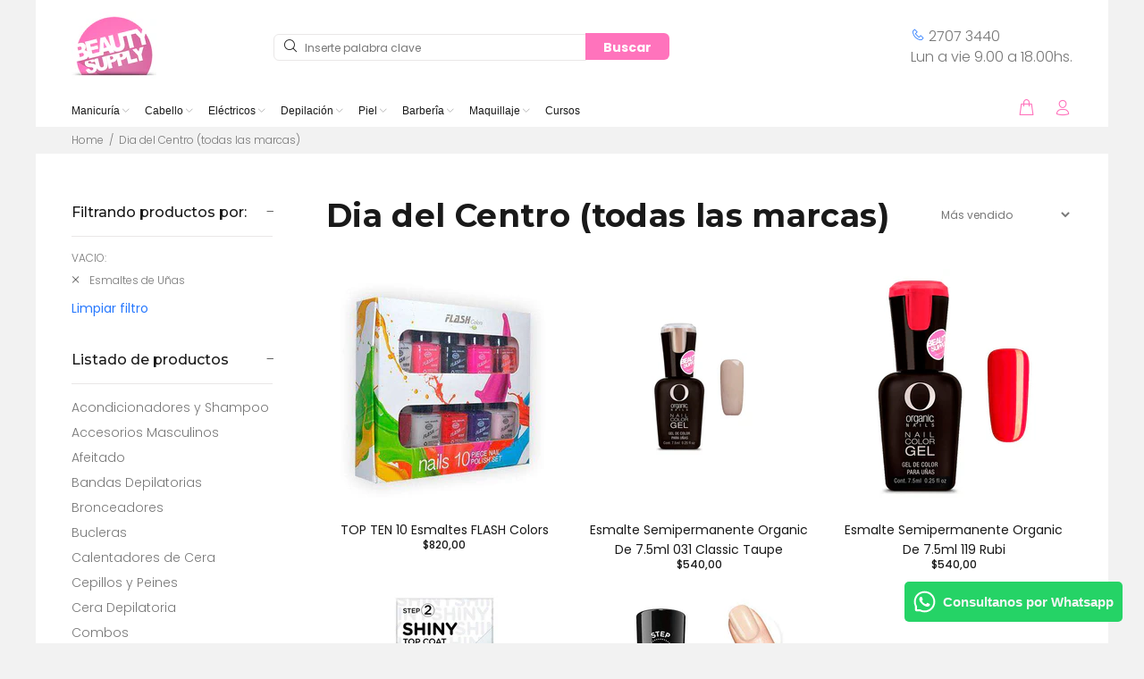

--- FILE ---
content_type: text/html; charset=utf-8
request_url: https://beauty.com.uy/collections/dia-del-centro-todas-las-marcas/esmaltes-de-unas
body_size: 44099
content:
<!doctype html>
<!--[if IE 9]> <html class="ie9 no-js" lang="es"> <![endif]-->
<!--[if (gt IE 9)|!(IE)]><!--> <html id="tt-boxed" class="no-js" lang="es"> <!--<![endif]-->
<head>
  <!-- Basic page needs ================================================== -->
  <meta charset="utf-8">
  <!--[if IE]><meta http-equiv="X-UA-Compatible" content="IE=edge,chrome=1"><![endif]-->
  <meta name="viewport" content="width=device-width,initial-scale=1">
  <meta name="theme-color" content="#2879fe">
  <meta name="keywords" content="Shopify Template" />
  <meta name="author" content="p-themes">
  <link rel="canonical" href="https://beauty.com.uy/collections/dia-del-centro-todas-las-marcas/esmaltes-de-unas"><link rel="shortcut icon" href="//beauty.com.uy/cdn/shop/files/favicon32_32x32.png?v=1684326086" type="image/png"><!-- Title and description ================================================== --><title>Dia del Centro (todas las marcas)
&ndash; Tagged &quot;Esmaltes de Uñas&quot;&ndash; Beauty Supply
</title><meta name="timezone" content="UY"><!-- Social meta ================================================== --><!-- /snippets/social-meta-tags.liquid -->




<meta property="og:site_name" content="Beauty Supply">
<meta property="og:url" content="https://beauty.com.uy/collections/dia-del-centro-todas-las-marcas/esmaltes-de-unas">
<meta property="og:title" content="Dia del Centro (todas las marcas)">
<meta property="og:type" content="product.group">
<meta property="og:description" content="ENVIOS A TODO EL URUGUAY! Pagos hasta en 12 cuotas pagando online. Enterate de los últimos lanzamientos en cosméticos internacionales. Boletines promocionales.">

<meta property="og:image" content="http://beauty.com.uy/cdn/shop/files/social_1200x1200.png?v=1687956677">
<meta property="og:image:secure_url" content="https://beauty.com.uy/cdn/shop/files/social_1200x1200.png?v=1687956677">


<meta name="twitter:card" content="summary_large_image">
<meta name="twitter:title" content="Dia del Centro (todas las marcas)">
<meta name="twitter:description" content="ENVIOS A TODO EL URUGUAY! Pagos hasta en 12 cuotas pagando online. Enterate de los últimos lanzamientos en cosméticos internacionales. Boletines promocionales.">
<script type="text/javascript">const observer = new MutationObserver(e => { e.forEach(({ addedNodes: e }) => { e.forEach(e => { 1 === e.nodeType && "SCRIPT" === e.tagName && (e.innerHTML.includes("asyncLoad") && (e.innerHTML = e.innerHTML.replace("if(window.attachEvent)", "document.addEventListener('asyncLazyLoad',function(event){asyncLoad();});if(window.attachEvent)").replaceAll(", asyncLoad", ", function(){}")), e.innerHTML.includes("PreviewBarInjector") && (e.innerHTML = e.innerHTML.replace("DOMContentLoaded", "asyncLazyLoad")), (e.className == 'analytics') && (e.type = 'text/lazyload'),(e.src.includes("assets/storefront/features")||e.src.includes("assets/shopify_pay")||e.src.includes("connect.facebook.net"))&&(e.setAttribute("data-src", e.src), e.removeAttribute("src")))})})});observer.observe(document.documentElement,{childList:!0,subtree:!0})</script> <script src="//cdn.shopify.com/s/files/1/0574/0809/4268/t/1/assets/preconnect_resources.js" type="text/javascript"></script><script src="//cdn.shopify.com/s/files/1/0603/7530/2276/t/1/assets/globos_checkout_mobile.js" type="text/javascript"></script>
<!-- Helpers ================================================== -->

  <!-- CSS ================================================== --><link href="https://fonts.googleapis.com/css?family=Montserrat:100,200,300,400,500,600,700,800,900" rel="stylesheet" defer><link href="https://fonts.googleapis.com/css?family=Poppins:100,200,300,400,500,600,700,800,900" rel="stylesheet" defer>
<link href="//beauty.com.uy/cdn/shop/t/68/assets/theme.css?v=176701671802754227751754048580" rel="stylesheet" type="text/css" media="all" />

<script src="//beauty.com.uy/cdn/shop/t/68/assets/jquery.min.js?v=146653844047132007351735905089" defer="defer"></script><!-- Header hook for plugins ================================================== -->
  <script>window.performance && window.performance.mark && window.performance.mark('shopify.content_for_header.start');</script><meta name="google-site-verification" content="fZiYuuxNGU756ua803YsC3yaPkRb9tOF81jBglMNfBQ">
<meta id="shopify-digital-wallet" name="shopify-digital-wallet" content="/16286669/digital_wallets/dialog">
<link rel="alternate" type="application/atom+xml" title="Feed" href="/collections/dia-del-centro-todas-las-marcas/esmaltes-de-unas.atom" />
<link rel="next" href="/collections/dia-del-centro-todas-las-marcas/esmaltes-de-unas?page=2">
<link rel="alternate" type="application/json+oembed" href="https://beauty.com.uy/collections/dia-del-centro-todas-las-marcas/esmaltes-de-unas.oembed">
<script async="async" src="/checkouts/internal/preloads.js?locale=es-UY"></script>
<script id="shopify-features" type="application/json">{"accessToken":"f9bdb1f98f0781556f6e728f75d52477","betas":["rich-media-storefront-analytics"],"domain":"beauty.com.uy","predictiveSearch":true,"shopId":16286669,"locale":"es"}</script>
<script>var Shopify = Shopify || {};
Shopify.shop = "aminco.myshopify.com";
Shopify.locale = "es";
Shopify.currency = {"active":"UYU","rate":"1.0"};
Shopify.country = "UY";
Shopify.theme = {"name":"Generico 2025","id":138500341958,"schema_name":"Wokiee","schema_version":"2.3.1","theme_store_id":null,"role":"main"};
Shopify.theme.handle = "null";
Shopify.theme.style = {"id":null,"handle":null};
Shopify.cdnHost = "beauty.com.uy/cdn";
Shopify.routes = Shopify.routes || {};
Shopify.routes.root = "/";</script>
<script type="module">!function(o){(o.Shopify=o.Shopify||{}).modules=!0}(window);</script>
<script>!function(o){function n(){var o=[];function n(){o.push(Array.prototype.slice.apply(arguments))}return n.q=o,n}var t=o.Shopify=o.Shopify||{};t.loadFeatures=n(),t.autoloadFeatures=n()}(window);</script>
<script id="shop-js-analytics" type="application/json">{"pageType":"collection"}</script>
<script defer="defer" async type="module" src="//beauty.com.uy/cdn/shopifycloud/shop-js/modules/v2/client.init-shop-cart-sync_B5knhve2.es.esm.js"></script>
<script defer="defer" async type="module" src="//beauty.com.uy/cdn/shopifycloud/shop-js/modules/v2/chunk.common_DUtBTchb.esm.js"></script>
<script type="module">
  await import("//beauty.com.uy/cdn/shopifycloud/shop-js/modules/v2/client.init-shop-cart-sync_B5knhve2.es.esm.js");
await import("//beauty.com.uy/cdn/shopifycloud/shop-js/modules/v2/chunk.common_DUtBTchb.esm.js");

  window.Shopify.SignInWithShop?.initShopCartSync?.({"fedCMEnabled":true,"windoidEnabled":true});

</script>
<script>(function() {
  var isLoaded = false;
  function asyncLoad() {
    if (isLoaded) return;
    isLoaded = true;
    var urls = ["https:\/\/d3myyafggcycom.cloudfront.net\/rt-assets\/appjs\/1551427500511107297.e35d3441-3bf7-11e9-b931-0228708bd058.live.preview.js?shop=aminco.myshopify.com","https:\/\/whatschat.shopiapps.in\/script\/sp-whatsapp-app.js?version=1.0\u0026shop=aminco.myshopify.com","https:\/\/cdn.shopify.com\/s\/files\/1\/1628\/6669\/t\/49\/assets\/globo.formbuilder.init.js?v=1649162182\u0026shop=aminco.myshopify.com","https:\/\/d3myyafggcycom.cloudfront.net\/rt-assets\/appjs\/1659088811390143264.e35d3441-3bf7-11e9-b931-0228708bd058.live.js?v=1659088811\u0026shop=aminco.myshopify.com","https:\/\/omnisnippet1.com\/platforms\/shopify.js?source=scriptTag\u0026v=2025-05-15T12\u0026shop=aminco.myshopify.com","https:\/\/cdn.sesami.co\/shopify.js?shop=aminco.myshopify.com"];
    for (var i = 0; i < urls.length; i++) {
      var s = document.createElement('script');
      s.type = 'text/javascript';
      s.async = true;
      s.src = urls[i];
      var x = document.getElementsByTagName('script')[0];
      x.parentNode.insertBefore(s, x);
    }
  };
  if(window.attachEvent) {
    window.attachEvent('onload', asyncLoad);
  } else {
    window.addEventListener('load', asyncLoad, false);
  }
})();</script>
<script id="__st">var __st={"a":16286669,"offset":-10800,"reqid":"94ba95ae-17f5-4039-9299-6908b2254886-1768566993","pageurl":"beauty.com.uy\/collections\/dia-del-centro-todas-las-marcas\/esmaltes-de-unas","u":"0b111ae59f08","p":"collection","rtyp":"collection","rid":269524467910};</script>
<script>window.ShopifyPaypalV4VisibilityTracking = true;</script>
<script id="captcha-bootstrap">!function(){'use strict';const t='contact',e='account',n='new_comment',o=[[t,t],['blogs',n],['comments',n],[t,'customer']],c=[[e,'customer_login'],[e,'guest_login'],[e,'recover_customer_password'],[e,'create_customer']],r=t=>t.map((([t,e])=>`form[action*='/${t}']:not([data-nocaptcha='true']) input[name='form_type'][value='${e}']`)).join(','),a=t=>()=>t?[...document.querySelectorAll(t)].map((t=>t.form)):[];function s(){const t=[...o],e=r(t);return a(e)}const i='password',u='form_key',d=['recaptcha-v3-token','g-recaptcha-response','h-captcha-response',i],f=()=>{try{return window.sessionStorage}catch{return}},m='__shopify_v',_=t=>t.elements[u];function p(t,e,n=!1){try{const o=window.sessionStorage,c=JSON.parse(o.getItem(e)),{data:r}=function(t){const{data:e,action:n}=t;return t[m]||n?{data:e,action:n}:{data:t,action:n}}(c);for(const[e,n]of Object.entries(r))t.elements[e]&&(t.elements[e].value=n);n&&o.removeItem(e)}catch(o){console.error('form repopulation failed',{error:o})}}const l='form_type',E='cptcha';function T(t){t.dataset[E]=!0}const w=window,h=w.document,L='Shopify',v='ce_forms',y='captcha';let A=!1;((t,e)=>{const n=(g='f06e6c50-85a8-45c8-87d0-21a2b65856fe',I='https://cdn.shopify.com/shopifycloud/storefront-forms-hcaptcha/ce_storefront_forms_captcha_hcaptcha.v1.5.2.iife.js',D={infoText:'Protegido por hCaptcha',privacyText:'Privacidad',termsText:'Términos'},(t,e,n)=>{const o=w[L][v],c=o.bindForm;if(c)return c(t,g,e,D).then(n);var r;o.q.push([[t,g,e,D],n]),r=I,A||(h.body.append(Object.assign(h.createElement('script'),{id:'captcha-provider',async:!0,src:r})),A=!0)});var g,I,D;w[L]=w[L]||{},w[L][v]=w[L][v]||{},w[L][v].q=[],w[L][y]=w[L][y]||{},w[L][y].protect=function(t,e){n(t,void 0,e),T(t)},Object.freeze(w[L][y]),function(t,e,n,w,h,L){const[v,y,A,g]=function(t,e,n){const i=e?o:[],u=t?c:[],d=[...i,...u],f=r(d),m=r(i),_=r(d.filter((([t,e])=>n.includes(e))));return[a(f),a(m),a(_),s()]}(w,h,L),I=t=>{const e=t.target;return e instanceof HTMLFormElement?e:e&&e.form},D=t=>v().includes(t);t.addEventListener('submit',(t=>{const e=I(t);if(!e)return;const n=D(e)&&!e.dataset.hcaptchaBound&&!e.dataset.recaptchaBound,o=_(e),c=g().includes(e)&&(!o||!o.value);(n||c)&&t.preventDefault(),c&&!n&&(function(t){try{if(!f())return;!function(t){const e=f();if(!e)return;const n=_(t);if(!n)return;const o=n.value;o&&e.removeItem(o)}(t);const e=Array.from(Array(32),(()=>Math.random().toString(36)[2])).join('');!function(t,e){_(t)||t.append(Object.assign(document.createElement('input'),{type:'hidden',name:u})),t.elements[u].value=e}(t,e),function(t,e){const n=f();if(!n)return;const o=[...t.querySelectorAll(`input[type='${i}']`)].map((({name:t})=>t)),c=[...d,...o],r={};for(const[a,s]of new FormData(t).entries())c.includes(a)||(r[a]=s);n.setItem(e,JSON.stringify({[m]:1,action:t.action,data:r}))}(t,e)}catch(e){console.error('failed to persist form',e)}}(e),e.submit())}));const S=(t,e)=>{t&&!t.dataset[E]&&(n(t,e.some((e=>e===t))),T(t))};for(const o of['focusin','change'])t.addEventListener(o,(t=>{const e=I(t);D(e)&&S(e,y())}));const B=e.get('form_key'),M=e.get(l),P=B&&M;t.addEventListener('DOMContentLoaded',(()=>{const t=y();if(P)for(const e of t)e.elements[l].value===M&&p(e,B);[...new Set([...A(),...v().filter((t=>'true'===t.dataset.shopifyCaptcha))])].forEach((e=>S(e,t)))}))}(h,new URLSearchParams(w.location.search),n,t,e,['guest_login'])})(!0,!0)}();</script>
<script integrity="sha256-4kQ18oKyAcykRKYeNunJcIwy7WH5gtpwJnB7kiuLZ1E=" data-source-attribution="shopify.loadfeatures" defer="defer" src="//beauty.com.uy/cdn/shopifycloud/storefront/assets/storefront/load_feature-a0a9edcb.js" crossorigin="anonymous"></script>
<script data-source-attribution="shopify.dynamic_checkout.dynamic.init">var Shopify=Shopify||{};Shopify.PaymentButton=Shopify.PaymentButton||{isStorefrontPortableWallets:!0,init:function(){window.Shopify.PaymentButton.init=function(){};var t=document.createElement("script");t.src="https://beauty.com.uy/cdn/shopifycloud/portable-wallets/latest/portable-wallets.es.js",t.type="module",document.head.appendChild(t)}};
</script>
<script data-source-attribution="shopify.dynamic_checkout.buyer_consent">
  function portableWalletsHideBuyerConsent(e){var t=document.getElementById("shopify-buyer-consent"),n=document.getElementById("shopify-subscription-policy-button");t&&n&&(t.classList.add("hidden"),t.setAttribute("aria-hidden","true"),n.removeEventListener("click",e))}function portableWalletsShowBuyerConsent(e){var t=document.getElementById("shopify-buyer-consent"),n=document.getElementById("shopify-subscription-policy-button");t&&n&&(t.classList.remove("hidden"),t.removeAttribute("aria-hidden"),n.addEventListener("click",e))}window.Shopify?.PaymentButton&&(window.Shopify.PaymentButton.hideBuyerConsent=portableWalletsHideBuyerConsent,window.Shopify.PaymentButton.showBuyerConsent=portableWalletsShowBuyerConsent);
</script>
<script data-source-attribution="shopify.dynamic_checkout.cart.bootstrap">document.addEventListener("DOMContentLoaded",(function(){function t(){return document.querySelector("shopify-accelerated-checkout-cart, shopify-accelerated-checkout")}if(t())Shopify.PaymentButton.init();else{new MutationObserver((function(e,n){t()&&(Shopify.PaymentButton.init(),n.disconnect())})).observe(document.body,{childList:!0,subtree:!0})}}));
</script>
<script id="sections-script" data-sections="promo-fixed" defer="defer" src="//beauty.com.uy/cdn/shop/t/68/compiled_assets/scripts.js?366843"></script>
<script>window.performance && window.performance.mark && window.performance.mark('shopify.content_for_header.end');</script>
  <!-- /Header hook for plugins ================================================== --><style>
    [data-rating="0.0"]{
      display:none !important;
    }
  </style>



 <link href="//beauty.com.uy/cdn/shop/t/68/assets/daily-deals.scss?v=87371846545792394531735905089" rel="stylesheet" type="text/css" media="all" />


<!-- BEGIN app block: shopify://apps/pagefly-page-builder/blocks/app-embed/83e179f7-59a0-4589-8c66-c0dddf959200 -->

<!-- BEGIN app snippet: pagefly-cro-ab-testing-main -->







<script>
  ;(function () {
    const url = new URL(window.location)
    const viewParam = url.searchParams.get('view')
    if (viewParam && viewParam.includes('variant-pf-')) {
      url.searchParams.set('pf_v', viewParam)
      url.searchParams.delete('view')
      window.history.replaceState({}, '', url)
    }
  })()
</script>



<script type='module'>
  
  window.PAGEFLY_CRO = window.PAGEFLY_CRO || {}

  window.PAGEFLY_CRO['data_debug'] = {
    original_template_suffix: "all_collections",
    allow_ab_test: false,
    ab_test_start_time: 0,
    ab_test_end_time: 0,
    today_date_time: 1768566994000,
  }
  window.PAGEFLY_CRO['GA4'] = { enabled: false}
</script>

<!-- END app snippet -->








  <script src='https://cdn.shopify.com/extensions/019bb4f9-aed6-78a3-be91-e9d44663e6bf/pagefly-page-builder-215/assets/pagefly-helper.js' defer='defer'></script>

  <script src='https://cdn.shopify.com/extensions/019bb4f9-aed6-78a3-be91-e9d44663e6bf/pagefly-page-builder-215/assets/pagefly-general-helper.js' defer='defer'></script>

  <script src='https://cdn.shopify.com/extensions/019bb4f9-aed6-78a3-be91-e9d44663e6bf/pagefly-page-builder-215/assets/pagefly-snap-slider.js' defer='defer'></script>

  <script src='https://cdn.shopify.com/extensions/019bb4f9-aed6-78a3-be91-e9d44663e6bf/pagefly-page-builder-215/assets/pagefly-slideshow-v3.js' defer='defer'></script>

  <script src='https://cdn.shopify.com/extensions/019bb4f9-aed6-78a3-be91-e9d44663e6bf/pagefly-page-builder-215/assets/pagefly-slideshow-v4.js' defer='defer'></script>

  <script src='https://cdn.shopify.com/extensions/019bb4f9-aed6-78a3-be91-e9d44663e6bf/pagefly-page-builder-215/assets/pagefly-glider.js' defer='defer'></script>

  <script src='https://cdn.shopify.com/extensions/019bb4f9-aed6-78a3-be91-e9d44663e6bf/pagefly-page-builder-215/assets/pagefly-slideshow-v1-v2.js' defer='defer'></script>

  <script src='https://cdn.shopify.com/extensions/019bb4f9-aed6-78a3-be91-e9d44663e6bf/pagefly-page-builder-215/assets/pagefly-product-media.js' defer='defer'></script>

  <script src='https://cdn.shopify.com/extensions/019bb4f9-aed6-78a3-be91-e9d44663e6bf/pagefly-page-builder-215/assets/pagefly-product.js' defer='defer'></script>


<script id='pagefly-helper-data' type='application/json'>
  {
    "page_optimization": {
      "assets_prefetching": false
    },
    "elements_asset_mapper": {
      "Accordion": "https://cdn.shopify.com/extensions/019bb4f9-aed6-78a3-be91-e9d44663e6bf/pagefly-page-builder-215/assets/pagefly-accordion.js",
      "Accordion3": "https://cdn.shopify.com/extensions/019bb4f9-aed6-78a3-be91-e9d44663e6bf/pagefly-page-builder-215/assets/pagefly-accordion3.js",
      "CountDown": "https://cdn.shopify.com/extensions/019bb4f9-aed6-78a3-be91-e9d44663e6bf/pagefly-page-builder-215/assets/pagefly-countdown.js",
      "GMap1": "https://cdn.shopify.com/extensions/019bb4f9-aed6-78a3-be91-e9d44663e6bf/pagefly-page-builder-215/assets/pagefly-gmap.js",
      "GMap2": "https://cdn.shopify.com/extensions/019bb4f9-aed6-78a3-be91-e9d44663e6bf/pagefly-page-builder-215/assets/pagefly-gmap.js",
      "GMapBasicV2": "https://cdn.shopify.com/extensions/019bb4f9-aed6-78a3-be91-e9d44663e6bf/pagefly-page-builder-215/assets/pagefly-gmap.js",
      "GMapAdvancedV2": "https://cdn.shopify.com/extensions/019bb4f9-aed6-78a3-be91-e9d44663e6bf/pagefly-page-builder-215/assets/pagefly-gmap.js",
      "HTML.Video": "https://cdn.shopify.com/extensions/019bb4f9-aed6-78a3-be91-e9d44663e6bf/pagefly-page-builder-215/assets/pagefly-htmlvideo.js",
      "HTML.Video2": "https://cdn.shopify.com/extensions/019bb4f9-aed6-78a3-be91-e9d44663e6bf/pagefly-page-builder-215/assets/pagefly-htmlvideo2.js",
      "HTML.Video3": "https://cdn.shopify.com/extensions/019bb4f9-aed6-78a3-be91-e9d44663e6bf/pagefly-page-builder-215/assets/pagefly-htmlvideo2.js",
      "BackgroundVideo": "https://cdn.shopify.com/extensions/019bb4f9-aed6-78a3-be91-e9d44663e6bf/pagefly-page-builder-215/assets/pagefly-htmlvideo2.js",
      "Instagram": "https://cdn.shopify.com/extensions/019bb4f9-aed6-78a3-be91-e9d44663e6bf/pagefly-page-builder-215/assets/pagefly-instagram.js",
      "Instagram2": "https://cdn.shopify.com/extensions/019bb4f9-aed6-78a3-be91-e9d44663e6bf/pagefly-page-builder-215/assets/pagefly-instagram.js",
      "Insta3": "https://cdn.shopify.com/extensions/019bb4f9-aed6-78a3-be91-e9d44663e6bf/pagefly-page-builder-215/assets/pagefly-instagram3.js",
      "Tabs": "https://cdn.shopify.com/extensions/019bb4f9-aed6-78a3-be91-e9d44663e6bf/pagefly-page-builder-215/assets/pagefly-tab.js",
      "Tabs3": "https://cdn.shopify.com/extensions/019bb4f9-aed6-78a3-be91-e9d44663e6bf/pagefly-page-builder-215/assets/pagefly-tab3.js",
      "ProductBox": "https://cdn.shopify.com/extensions/019bb4f9-aed6-78a3-be91-e9d44663e6bf/pagefly-page-builder-215/assets/pagefly-cart.js",
      "FBPageBox2": "https://cdn.shopify.com/extensions/019bb4f9-aed6-78a3-be91-e9d44663e6bf/pagefly-page-builder-215/assets/pagefly-facebook.js",
      "FBLikeButton2": "https://cdn.shopify.com/extensions/019bb4f9-aed6-78a3-be91-e9d44663e6bf/pagefly-page-builder-215/assets/pagefly-facebook.js",
      "TwitterFeed2": "https://cdn.shopify.com/extensions/019bb4f9-aed6-78a3-be91-e9d44663e6bf/pagefly-page-builder-215/assets/pagefly-twitter.js",
      "Paragraph4": "https://cdn.shopify.com/extensions/019bb4f9-aed6-78a3-be91-e9d44663e6bf/pagefly-page-builder-215/assets/pagefly-paragraph4.js",

      "AliReviews": "https://cdn.shopify.com/extensions/019bb4f9-aed6-78a3-be91-e9d44663e6bf/pagefly-page-builder-215/assets/pagefly-3rd-elements.js",
      "BackInStock": "https://cdn.shopify.com/extensions/019bb4f9-aed6-78a3-be91-e9d44663e6bf/pagefly-page-builder-215/assets/pagefly-3rd-elements.js",
      "GloboBackInStock": "https://cdn.shopify.com/extensions/019bb4f9-aed6-78a3-be91-e9d44663e6bf/pagefly-page-builder-215/assets/pagefly-3rd-elements.js",
      "GrowaveWishlist": "https://cdn.shopify.com/extensions/019bb4f9-aed6-78a3-be91-e9d44663e6bf/pagefly-page-builder-215/assets/pagefly-3rd-elements.js",
      "InfiniteOptionsShopPad": "https://cdn.shopify.com/extensions/019bb4f9-aed6-78a3-be91-e9d44663e6bf/pagefly-page-builder-215/assets/pagefly-3rd-elements.js",
      "InkybayProductPersonalizer": "https://cdn.shopify.com/extensions/019bb4f9-aed6-78a3-be91-e9d44663e6bf/pagefly-page-builder-215/assets/pagefly-3rd-elements.js",
      "LimeSpot": "https://cdn.shopify.com/extensions/019bb4f9-aed6-78a3-be91-e9d44663e6bf/pagefly-page-builder-215/assets/pagefly-3rd-elements.js",
      "Loox": "https://cdn.shopify.com/extensions/019bb4f9-aed6-78a3-be91-e9d44663e6bf/pagefly-page-builder-215/assets/pagefly-3rd-elements.js",
      "Opinew": "https://cdn.shopify.com/extensions/019bb4f9-aed6-78a3-be91-e9d44663e6bf/pagefly-page-builder-215/assets/pagefly-3rd-elements.js",
      "Powr": "https://cdn.shopify.com/extensions/019bb4f9-aed6-78a3-be91-e9d44663e6bf/pagefly-page-builder-215/assets/pagefly-3rd-elements.js",
      "ProductReviews": "https://cdn.shopify.com/extensions/019bb4f9-aed6-78a3-be91-e9d44663e6bf/pagefly-page-builder-215/assets/pagefly-3rd-elements.js",
      "PushOwl": "https://cdn.shopify.com/extensions/019bb4f9-aed6-78a3-be91-e9d44663e6bf/pagefly-page-builder-215/assets/pagefly-3rd-elements.js",
      "ReCharge": "https://cdn.shopify.com/extensions/019bb4f9-aed6-78a3-be91-e9d44663e6bf/pagefly-page-builder-215/assets/pagefly-3rd-elements.js",
      "Rivyo": "https://cdn.shopify.com/extensions/019bb4f9-aed6-78a3-be91-e9d44663e6bf/pagefly-page-builder-215/assets/pagefly-3rd-elements.js",
      "TrackingMore": "https://cdn.shopify.com/extensions/019bb4f9-aed6-78a3-be91-e9d44663e6bf/pagefly-page-builder-215/assets/pagefly-3rd-elements.js",
      "Vitals": "https://cdn.shopify.com/extensions/019bb4f9-aed6-78a3-be91-e9d44663e6bf/pagefly-page-builder-215/assets/pagefly-3rd-elements.js",
      "Wiser": "https://cdn.shopify.com/extensions/019bb4f9-aed6-78a3-be91-e9d44663e6bf/pagefly-page-builder-215/assets/pagefly-3rd-elements.js"
    },
    "custom_elements_mapper": {
      "pf-click-action-element": "https://cdn.shopify.com/extensions/019bb4f9-aed6-78a3-be91-e9d44663e6bf/pagefly-page-builder-215/assets/pagefly-click-action-element.js",
      "pf-dialog-element": "https://cdn.shopify.com/extensions/019bb4f9-aed6-78a3-be91-e9d44663e6bf/pagefly-page-builder-215/assets/pagefly-dialog-element.js"
    }
  }
</script>


<!-- END app block --><!-- BEGIN app block: shopify://apps/bitespeed-whatsapp-marketing/blocks/app-embed/9efdb9ca-2d01-4a12-b1ac-02679fe0f6fc --><script defer src="https://unpkg.com/axios/dist/axios.min.js"></script>
<script async src="https://cdnjs.cloudflare.com/ajax/libs/uuid/8.3.2/uuid.min.js"></script>




<!-- BEGIN app snippet: optin-triggers-middleware --><script
  type="text/javascript"
  name="BSPD-SHOPIFY-VARS"
>
  var BspdCurrentCart = {"note":null,"attributes":{},"original_total_price":0,"total_price":0,"total_discount":0,"total_weight":0.0,"item_count":0,"items":[],"requires_shipping":false,"currency":"UYU","items_subtotal_price":0,"cart_level_discount_applications":[],"checkout_charge_amount":0};
  var BspdCurrentProduct = null;
  var BspdCurrentCollection = {"id":269524467910,"handle":"dia-del-centro-todas-las-marcas","title":"Dia del Centro (todas las marcas)","updated_at":"2026-01-16T09:03:20-03:00","body_html":"","published_at":"2021-05-30T08:26:05-03:00","sort_order":"best-selling","template_suffix":"","disjunctive":false,"rules":[{"column":"variant_inventory","relation":"greater_than","condition":"0"},{"column":"title","relation":"not_contains","condition":"gnp"}],"published_scope":"web"};

  var BSPD_CART_DATA_LOCAL_KEY = 'bspdCartData';
  var BSPD_LAST_VISIT_COUNT_LOCAL_KEY = 'bspdLastUserVisitCount';
  var BSPD_LAST_VISITED_PRODUCT = 'bspdLastVisitedProduct';
  var BSPD_LAST_VISITED_COLLECTION = 'bspdLastVisitedCollection';
  var BspdLastVisitedProduct = null,
    BspdLastVisitedCollection = null;

  var Asdf =
    "[base64]";

  function bspdGetBarCookie(name) {
    const value = "; " + document.cookie;
    const parts = value.split("; " + name + "=");
    if (parts.length === 2) {
      return parts.pop().split(";").shift();
    }
    return null;
  }
  function bspdSetBarCookie(name, value, days) {
    const expires = new Date();

    expires.setTime(expires.getTime() + days * 24 * 60 * 60 * 1000);
    document.cookie = name + "=" + value + ";expires=" + expires.toUTCString() + ";path=/";
  }

  function trackLastVisitedProductAndCollection() {
    if (BspdCurrentProduct) {
      // check cookies for last visited product details (product id)
      const lastVisitedProduct = bspdGetBarCookie(BSPD_LAST_VISITED_PRODUCT);
      if (lastVisitedProduct) {
        BspdLastVisitedProduct = lastVisitedProduct;

        if (BspdCurrentProduct?.id !== BspdLastVisitedProduct) {
          // set the cookie again
          bspdSetBarCookie(BSPD_LAST_VISITED_PRODUCT, BspdCurrentProduct?.id, 300);
        }
      } else if (BspdCurrentProduct && BspdCurrentProduct?.id) {
        // set the cookie
        bspdSetBarCookie(BSPD_LAST_VISITED_PRODUCT, BspdCurrentProduct?.id, 300);
      }
    }

    if (BspdCurrentCollection) {
      // check cookies for last visited collection details (collection id)
      const lastVisitedCollection = bspdGetBarCookie(BSPD_LAST_VISITED_COLLECTION);
      if (lastVisitedCollection) {
        BspdLastVisitedCollection = lastVisitedCollection;

        if (BspdCurrentCollection?.id !== BspdLastVisitedCollection) {
          // set the cookie again
          bspdSetBarCookie(BSPD_LAST_VISITED_COLLECTION, BspdCurrentCollection?.id, 300);
        }
      } else if (BspdCurrentCollection && BspdCurrentCollection?.id) {
        // set the cookie
        bspdSetBarCookie(BSPD_LAST_VISITED_COLLECTION, BspdCurrentCollection?.id, 300);
      }
    }
  }

  /**
   * method that stores a entry whenever the user visits any of the page
   * and increments the count by 1
   * the data schema looks like
   * {
   *    [DATE]: {
   *      date: string
   *      route: {
   *       [ROUTE]: number
   *      }
   *      count: number
   *    }
   * }
   *
   * this will be a json object whose key will be the date and value will be the object
   * and will be stored in local-storage
   */
  function trackLastVisitedCount() {
    const date = new Date();
    const dateString = date.toISOString().split("T")[0];

    let lastVisitedCount = JSON.parse(localStorage.getItem(BSPD_LAST_VISIT_COUNT_LOCAL_KEY)) || {};

    if (lastVisitedCount[dateString]) {
      lastVisitedCount[dateString].count += 1;

      // also update route
      const route = window.location.pathname;

      if (lastVisitedCount[dateString].route[route]) {
        lastVisitedCount[dateString].route[route] += 1;
      } else {
        lastVisitedCount[dateString].route[route] = 1;
      }
    } else {
      const route = window.location.pathname;

      lastVisitedCount[dateString] = {
        date: dateString,
        route: {
          [route]: 1,
        },
        count: 1,
      };
    }

    localStorage.setItem(BSPD_LAST_VISIT_COUNT_LOCAL_KEY, JSON.stringify(lastVisitedCount));
  }

  /**
   * this method keeps a track of the current cart activity
   * if there are any changes by the user, this will track those changes
   * and making changes on storing it safely
   */
  const storeCartData = () => {
    function syncCart() {
      const oldCart = JSON.parse(localStorage.getItem(BSPD_CART_DATA_LOCAL_KEY) || "{}");

      if (BspdCurrentCart?.item_count !== oldCart?.item_count) {
        localStorage.setItem(BSPD_CART_DATA_LOCAL_KEY, JSON.stringify(BspdCurrentCart));
      }
    }
    syncCart();

    async function emitCartChanges() {
      try {
        const response = await fetch("/cart.js")
          .then((res) => res.json())
          .then((newCart) => {
            const oldCart = JSON.parse(localStorage.getItem(BSPD_CART_DATA_LOCAL_KEY) || "{}");

            if (newCart?.item_count !== oldCart?.item_count) {
              localStorage.setItem(BSPD_CART_DATA_LOCAL_KEY, JSON.stringify(newCart));
            }
          })
          .catch(() => {});
      } catch (error) {}
    }

    // track changes in cart.js, on change store the cart data
    const cartObserver = new PerformanceObserver((list) => {
      list.getEntries().forEach((entry) => {
        const isValidRequestType = ["xmlhttprequest", "fetch"].includes(entry.initiatorType);
        const isCartChangeRequest = /\/cart\//.test(entry.name);

        if (isValidRequestType && isCartChangeRequest) {
          emitCartChanges();
        }
      });
    });
    cartObserver.observe({ entryTypes: ["resource"] });
  };

  function execute() {
    trackLastVisitedProductAndCollection();
    trackLastVisitedCount();

    storeCartData();
  }
  execute();
</script>
<!-- END app snippet -->




  <script defer src="https://cdn.shopify.com/extensions/019b8cf5-fb3e-780d-beaa-d936f83ae5c3/bitespeed-popups-1041/assets/bitespeed-popups.js" />



  <!-- BEGIN app snippet: bitespeed-analytics --><script name="bitespeed-variable" type="text/javascript">
  const dummyBitespeedVar = 'dummyBitespeedVar';
</script>

<script
  name="bitespeed-analytics"
  type="text/javascript"
>
  const getcookieGlobalAnal = (cookie) => {
    let cookieJson = {};
    document.cookie.split(';').forEach(function (el) {
      let [k, v] = el.split('=');
      cookieJson[k.trim()] = v;
    });
    return cookieJson[cookie];
  };

  const setCookieGlobalAnal = (cookie, value, days, hours) => {
    let expires = '';
    if (days) {
      let date = new Date();
      date.setTime(date.getTime() + days * hours * 60 * 60 * 1000);
      expires = '; expires=' + date.toUTCString();
    }
    document.cookie = cookie + '=' + (value || '') + expires + '; path=/';
  };

  document.addEventListener('DOMContentLoaded', function () {
    const getIsMultichannelAnal = async () => {
      try {
        // TODO_sobhan
        // var indexOfwww = location.hostname.indexOf('www');
        // var shopDomainStripped = indexOfwww === -1 ? '.' + location.hostname : location.hostname.substr(indexOfwww + 3);
        // var globalShopUrl = indexOfwww === -1 ? location.hostname : location.hostname.substr(indexOfwww + 4);
        // let res = await fetch(`https://app.bitespeed.co/database/popups/isMultichannel?shopDomain=${globalShopUrl}`, {
        //   method: 'GET',
        //   headers: {
        //     'Access-Control-Allow-Origin': '*',
        //   },
        // });
        // if (!res.ok) {
        //   throw new Error(`HTTP error! status: ${res.status}`);
        // }
        // let data = await res.json();
        // console.log(data);
        // return data.isMultichannel || true;
        return true;
      } catch (error) {
        console.log(error);
      }
    };

    async function checkMultichannel() {
      console.log('in checkMultichannel');
      const isMultichannel = await getIsMultichannelAnal();
      if (isMultichannel) {
        setCookieGlobalAnal('isMultiChannel', isMultichannel, 1, 1);
      } else {
        setCookieGlobalAnal('isMultiChannel', isMultichannel, 1, 1);
      }
      console.log('Setting is multichannel from anal file to ', isMultichannel);
    }

    (async function () {
      let refb = String(getcookieGlobalAnal('refb'));
      let ssid = String(getcookieGlobalAnal('ssid'));
      if (refb === null || refb === '' || refb === undefined || refb === 'undefined') {
        var refbnew = createRef();
      }
      if (ssid === null || ssid === '' || ssid === undefined || ssid === 'undefined') {
        var ssidnew = await createSsid();
      }
      if (!getcookieGlobalAnal('isMultiChannel')) {
        console.log('isMultichannel not found in local making BE call Anal file');
        await checkMultichannel();
      }
    })();
  });

  const DBURL = 'https://app.bitespeed.co/database';
  var indexOfwww = location.hostname.indexOf('www');
  var shopDomainStripped = indexOfwww === -1 ? '.' + location.hostname : location.hostname.substr(indexOfwww + 3);
  function getCookie(name) {
    var value = '; ' + document.cookie;
    var parts = value.split('; ' + name + '=');
    if (parts.length == 2) return parts.pop().split(';').shift();
  }

  function createRef() {
    let uuid = create_UUID();
    document.cookie =
      'refb=' +
      uuid +
      ';expires=' +
      new Date(new Date().setFullYear(new Date().getFullYear() + 10)) +
      ';domain=' +
      shopDomainStripped +
      '; path=/';
    return uuid;
  }

  async function createSsid() {
    let uuid = create_UUID();
    document.cookie = 'ssid=' + uuid + ';domain=' + shopDomainStripped + '; path=/';
    return uuid;
  }

  function create_UUID() {
    var dt = new Date().getTime();
    var uuid = 'xxxxxxxx-xxxx-4xxx-yxxx-xxxxxxxxxxxx'.replace(/[xy]/g, function (c) {
      var r = (dt + Math.random() * 16) % 16 | 0;
      dt = Math.floor(dt / 16);
      return (c == 'x' ? r : (r & 0x3) | 0x8).toString(16);
    });
    return uuid;
  }

  function lookForCart() {
    let contactIdBitespeed = getcookieGlobalAnal('contactIdBitespeed');
    let contactIdRzp = getcookieGlobalAnal('rzp_unified_session_id');

    var myCookie = getcookieGlobalAnal('cart');

    const currentTimestamp = new Date().getTime();
    const recentlyCartCreatedAt = getcookieGlobalAnal('bspd_cart_created_at');

    if (myCookie && !getcookieGlobalAnal(`${myCookie}`) && !recentlyCartCreatedAt) {
      document.cookie = `bspd_cart_created_at=${currentTimestamp}` + ';domain=' + shopDomainStripped + '; path=/';
    } else if (!myCookie && recentlyCartCreatedAt) {
      // reseting the cart created at cookie if it exists
      document.cookie =
        `bspd_last_cart_created_at=${recentlyCartCreatedAt}` + ';domain=' + shopDomainStripped + '; path=/';
      document.cookie = `bspd_cart_created_at=;domain=${shopDomainStripped}; path=/; expires=Thu, 01 Jan 1970 00:00:00 GMT`;
    }

    if (
      (contactIdBitespeed === null ||
        contactIdBitespeed === '' ||
        contactIdBitespeed === undefined ||
        contactIdBitespeed === 'undefined') &&
      (contactIdRzp === null || contactIdRzp === '' || contactIdRzp === undefined || contactIdRzp === 'undefined')
    )
      return;

    let lastTrackedCart = getcookieGlobalAnal('last_tracked_cart_event');
    let lastTrackedCartLineItemsCnt = getcookieGlobalAnal('last_tracked_cart_line_items_cnt');

    if (myCookie && shopDomainStripped.includes('.neonattack.com')) {
      clearInterval(intervalId);

      if (!recentlyCartCreatedAt) {
        document.cookie = `bspd_cart_created_at=${currentTimestamp}` + ';domain=' + shopDomainStripped + '; path=/';
      }

      const cartData = cart; // a global variable, as of now only on neonattack.com (hardikecommerce.myshopify.com)

      if (myCookie !== lastTrackedCart || Number(lastTrackedCartLineItemsCnt) !== cartData.item_count) {
        document.cookie = `${myCookie}=true` + ';domain=' + shopDomainStripped + '; path=/';

        document.cookie = `last_tracked_cart_event=${myCookie}` + ';domain=' + shopDomainStripped + '; path=/';
        document.cookie =
          `last_tracked_cart_line_items_cnt=${cartData.item_count}` + ';domain=' + shopDomainStripped + '; path=/';

        sendToWebhook(myCookie, cartData);
      }
    } else if (myCookie) {
      clearInterval(intervalId);

      if (!getcookieGlobalAnal(`${myCookie}`)) {
        document.cookie = `${myCookie}=true` + ';domain=' + shopDomainStripped + '; path=/';

        sendToWebhook(myCookie);
      }
    }
  }

  function sendToWebhook(cartToken, cartData = {}) {
    let axiosConfig = {
      headers: {
        'Access-Control-Allow-Origin': '*',
        'Access-Control-Allow-Headers': '*',
        'Content-Type': 'application/json',
      },
    };

    let refb = getcookieGlobalAnal('refb');

    if (refb === null || refb === '' || refb === undefined || refb === 'undefined') {
    } else {
      const userAgent = navigator.userAgent;

      let lineItems = [];

      if (shopDomainStripped.includes('.neonattack.com') && cartData && cartData?.items) {
        lineItems = cartData.items?.map((item) => {
          return {
            product_id: item.product_id,
            variant_id: item.id,
            price: item.price,
            quantity: item.quantity,
            sku: item.sku,
            title: item.title,
            vendor: item.vendor,
          };
        });
      }

      var postData = {
        at: new Date(),
        type: 'cartCreated',
        event: {
          cartToken: cartToken,
        },
        page_url: window.location.href,
        id: String(refb),
        shopifyShopDomain: 'aminco.myshopify.com',
        lineItems,
        ref: refb,
        ssid: getcookieGlobalAnal('ssid'),
        contactId: Number.parseInt(getcookieGlobalAnal('contactIdBitespeed')),
        rzp_unified_session_id: getcookieGlobalAnal('rzp_unified_session_id'),
        platformMobile: /iPad|iPhone|iPod/.test(userAgent) ? 'ios' : /Android/.test(userAgent) ? 'android' : '',
        platformDesktop: /Mac/.test(userAgent) ? 'mac' : /Windows/.test(userAgent) ? 'windows' : '',
        rzp_unified_session_id: getcookieGlobalAnal('rzp_unified_session_id') || undefined,
      };

      let isMultiChannel = true;
      // TODO
      // if (getcookieGlobalAnal('isMultiChannel') == 'false' || getcookieGlobalAnal('isMultiChannel') == false) {
      //   console.log('isMultichannel found and is false');
      //   isMultiChannel = false;
      // } else if (getcookieGlobalAnal('isMultiChannel') == 'true' || getcookieGlobalAnal('isMultiChannel') == true) {
      //   isMultiChannel = true;
      // }
      // console.log('sendToWebhook', isMultiChannel);
      // console.log('sendToWebhook-ignore', localStorage.getItem('isMultiChannel'));

      let url = `${DBURL}/api/shopifyCustomer/create`;
      if (isMultiChannel) {
        url = `https://shopifywebhooks.bitespeed.co/webhook/browserSession`;
      }

      fetch(url, {
        method: 'POST',
        headers: axiosConfig.headers,
        body: JSON.stringify(postData),
      }).catch((err) => {
        console.log('AXIOS ERROR: ', err);
      });
    }
  }

  let intervalId = setInterval(() => {
    lookForCart();
  }, 1000);
</script>

<script
  name="bitespeed-tracking-tag"
>
    let axiosConfig = {
      headers: {
	      "Access-Control-Allow-Origin": "*",
        'Content-Type': 'application/json',
      }
    };

    function analyticsPost(postData) {
      // TODO_sobhan
      let isMultiChannel = true;
      // if (getcookieGlobalAnal("isMultiChannel") == "false" || getcookieGlobalAnal("isMultiChannel") == false) {
      //     console.log("isMultichannel found and is false");
      //     isMultiChannel = false;
      // } else if (getcookieGlobalAnal("isMultiChannel") == "true" || getcookieGlobalAnal("isMultiChannel") == true) {
      //     isMultiChannel = true;
      // }

      // if (!isMultiChannel) return; // disable browser sessions in legacy

      let analyticsUrl = isMultiChannel
          ? "https://shopifywebhooks.bitespeed.co/webhook/browserSession"
          : `https://app.bitespeed.co/database/webhook/browserSession`;
      console.log("analyticsUrl", analyticsUrl);
      postData.shopifyShopDomain = "aminco.myshopify.com";
      postData.ref = getcookieGlobalAnal("refb");
      postData.ssid = getcookieGlobalAnal("ssid");
      postData.contactId = Number.parseInt(getcookieGlobalAnal("contactIdBitespeed"));
      postData.rzp_unified_session_id = getcookieGlobalAnal("rzp_unified_session_id") || undefined;

      const userAgent = navigator.userAgent;
      postData.platformMobile = /iPad|iPhone|iPod/.test(userAgent) ? "ios" : /Android/.test(userAgent) ? "android" : "";
      postData.platformDesktop = /Mac/.test(userAgent) ? "mac" : /Windows/.test(userAgent) ? "windows" : "";

      // don't send browser events on multichannel if contactId is not present
      if (isMultiChannel && !postData.contactId && !postData.rzp_unified_session_id) {
          console.log("No contactId found for multichannel analytics file. Returning");
          return;
      }

      fetch(analyticsUrl, {
          method: "POST",
          headers: axiosConfig.headers,
          body: JSON.stringify(postData),
      }).catch((err) => {
          console.log("AXIOS ERROR: ", err);
      });
    }
(function() {
    var bitespeedLayer = {
        cartPollInterval: 2000
    }
    var config = {
        linker: {
            domains: ['shopify.com', 'rechargeapps.com', 'recurringcheckout.com', 'carthook.com', 'checkout.com']
        },
        anonymize_ip: true,
        allow_ad_personalization_signals: true,
        page_title: removePii(document.title),
        page_location: removePii(document.location.href)
    }
    var pageView = function() {
            
    };

    // delay page firing until the page is visible
    if (document.hidden === true) {
        var triggeredPageView = false;
        document.addEventListener('visibilitychange', function() {
            if (!document.hidden && !triggeredPageView) {
                pageView();
                triggeredPageView = true;
            }
        });
    } else {
        pageView()
    }

    var triggerPageViewEvent = function() {
      var postData = {
        "at" : new Date(),
        "type": "pageViewed",
        "event": {
          url: window.location.href,
        },
        "contactId": Number.parseInt(getcookieGlobalAnal("contactIdBitespeed")),
        "source": 'shopify'
      }
      
      analyticsPost(postData);
    }

    document.addEventListener('DOMContentLoaded', function() {
      triggerPageViewEvent()
    });

    var hasLocalStorage = (function() {
        try {
            localStorage.setItem('bitespeed_test_storage', 'test');
            localStorage.removeItem('bitespeed_test_storage');
            return true;
        } catch (ex) {
            return false;
        }
    })();
    bitespeedLayer.ecommerce = {
        'currencyCode' : 'UYU',
        'impressions' : []
    };
    
    
var collectionObjError = null
        var collectionObjId = 269524467910
        var collectionObjHandle = "dia-del-centro-todas-las-marcas"
        var collectionObjDefaultSortBy = "best-selling"
        var collectionObjSortBy = ""
        var collectionObjFilters = [{"error":"json not allowed for this object"},{"error":"json not allowed for this object"}]
        var collectionObjCurrentType = null
        var collectionObjTemplateSuffix = ""

        var collectionProductsObj= [{"id":9487404039,"title":"TOP TEN 10 Esmaltes FLASH Colors","handle":"top-ten-10-esmaltes-flash-colors","description":"\u003cp\u003eNueva presentación para el esmalte FLASH Colors de GNP, TOPTEN es un coffret de Esmaltes FLASH Colors\u003cbr\u003e\nMINI por 10 unidades de los tonos mas vendidos.\u003c\/p\u003e","published_at":"2016-12-01T17:06:41-03:00","created_at":"2016-12-01T17:06:41-03:00","vendor":"GNP","type":"Esmalte de Uñas","tags":["2020","Esmaltes de Uñas","FLASH Colors","GNP","GNP Uñas"],"price":82000,"price_min":82000,"price_max":82000,"available":true,"price_varies":false,"compare_at_price":null,"compare_at_price_min":0,"compare_at_price_max":0,"compare_at_price_varies":false,"variants":[{"id":34774411975,"title":"Default Title","option1":"Default Title","option2":null,"option3":null,"sku":"418","requires_shipping":true,"taxable":true,"featured_image":null,"available":true,"name":"TOP TEN 10 Esmaltes FLASH Colors","public_title":null,"options":["Default Title"],"price":82000,"weight":100,"compare_at_price":null,"inventory_quantity":90,"inventory_management":"shopify","inventory_policy":"continue","barcode":"81555556082","requires_selling_plan":false,"selling_plan_allocations":[]}],"images":["\/\/beauty.com.uy\/cdn\/shop\/products\/top-ten-10-esmaltes-flash-colors-23316058823.jpg?v=1614102065"],"featured_image":"\/\/beauty.com.uy\/cdn\/shop\/products\/top-ten-10-esmaltes-flash-colors-23316058823.jpg?v=1614102065","options":["Title"],"media":[{"alt":"TOP TEN 10 Esmaltes FLASH Colors en Beauty Supply","id":1687291658334,"position":1,"preview_image":{"aspect_ratio":1.0,"height":450,"width":450,"src":"\/\/beauty.com.uy\/cdn\/shop\/products\/top-ten-10-esmaltes-flash-colors-23316058823.jpg?v=1614102065"},"aspect_ratio":1.0,"height":450,"media_type":"image","src":"\/\/beauty.com.uy\/cdn\/shop\/products\/top-ten-10-esmaltes-flash-colors-23316058823.jpg?v=1614102065","width":450}],"requires_selling_plan":false,"selling_plan_groups":[],"content":"\u003cp\u003eNueva presentación para el esmalte FLASH Colors de GNP, TOPTEN es un coffret de Esmaltes FLASH Colors\u003cbr\u003e\nMINI por 10 unidades de los tonos mas vendidos.\u003c\/p\u003e"},{"id":8212861878470,"title":"Esmalte Semipermanente Organic De 7.5ml 031 Classic Taupe","handle":"mlu-623372803-esmalte-semipermanente-organic-de-75ml-031-classic-taupe-jm","description":"\u003cdiv style=\"white-space: pre-wrap;\"\u003e\n\u003cbr\u003e\u003cstrong\u003eMarca:\u003c\/strong\u003e Organic Nails  \u003cbr\u003e\u003cstrong\u003eEs libre de crueldad:\u003c\/strong\u003e Sí  \u003cbr\u003e\u003cstrong\u003eEs marca destacada:\u003c\/strong\u003e No  \u003cbr\u003e\u003cstrong\u003eEs un producto hipoalergénico:\u003c\/strong\u003e No  \u003cbr\u003e\u003cstrong\u003eEs secado rápido:\u003c\/strong\u003e Sí  \u003cbr\u003e\u003cstrong\u003eEs fortalecedor:\u003c\/strong\u003e No  \u003cbr\u003e\u003cstrong\u003eEs marca TOM:\u003c\/strong\u003e No  \u003cbr\u003e\u003cstrong\u003eCondición del ítem:\u003c\/strong\u003e Nuevo  \u003cbr\u003e\u003cstrong\u003eLínea:\u003c\/strong\u003e Nail Color Gel  \u003cbr\u003e\u003cstrong\u003eModelo:\u003c\/strong\u003e 7.5  \u003cbr\u003e\u003cstrong\u003eFormato de venta:\u003c\/strong\u003e Unidad  \u003cbr\u003e\u003cstrong\u003eUnidades por pack:\u003c\/strong\u003e 1  \u003cbr\u003e\u003cstrong\u003eVolumen de la unidad:\u003c\/strong\u003e 7.5 mL  \u003cbr\u003e\u003cbr\u003e\u003cbr\u003eBeauty Supply\nNuevos locales en Paso Molino, Centro y Parque Batlle.\n\nBEAUTY SUPPLY DISTRIBUIDOR AUTORIZADO ORGANIC NAILS\n\nNUEVA PRESENTACION 7.5ML\n\nGEL DE COLOR PARA UÑAS, ÚNICO EN CADA ASPECTO.\nColor Gel te permite disfrutar de la comodidad de un envase práctico, que te ayuda a organizar, identificar y seleccionar los colores con muestras reales en cada tapa.\n\nPRÁCTICO\nEnvase práctico y ergonómico\nque facilita tu trabajo.\n\nÚNICO\nTapa única y vanguardista que te ayuda\na ubicar el color real desde cualquier\nángulo sin necesidad de abrir la botella.\n\nFÁCIL\nFácil, práctica y rápida remoción que\ngarantiza el estado natural de tus uñas.\n\nEXTREMO\nExtrema adherencia sobre uña natural\n(no necesita Protein Bond).\n\nDIVERSO\nDiversas texturas que ayudarán a llevar\na otro nivel tu aplicación.\n\nSEGURO\nNo tiene Tolueno\n\nCOMPLETO\nAlta pigmentación, cubrimiento\nen una sola capa.\n\nESTABLE\nEstabilidad absoluta\n\nPROFESIONAL\nSistema Profesional de Aplicación\nON 3-30\n· Sistema de 3 pasos.\n· 30 segundos.\n\nDomina el mundo de la aplicación de uñas con el nuevo gel de color y lleva tus diseños a otro nivel de creatividad.\n\nCaracteristicas:\n· Producto para uso profesional.\n· Infamable.\n· Almacene en un lugar fresco.\n· Evitar todo contacto con la piel.\n· Si se produce enrojecimiento u otros signos de reacción adversa, interrumpa inmediatamente su uso.\n· Mantener cerrado herméticamente.\n· Manténgase fuera de la luz solar.\n· Manténgase fuera del alcance de los niños.\n\nPresentaciones: 7.5ml\u003c\/div\u003e","published_at":"2025-09-01T11:16:52-03:00","created_at":"2024-06-04T18:09:36-03:00","vendor":"Organic Nails","type":"New","tags":["Belleza y Cuidado Personal","Esmaltes de Uñas","Manicura y Pedicura","Manicuria Profesional","Manicuría y Pedicuría","Organic","Organic Nails"],"price":54000,"price_min":54000,"price_max":54000,"available":true,"price_varies":false,"compare_at_price":54000,"compare_at_price_min":54000,"compare_at_price_max":54000,"compare_at_price_varies":false,"variants":[{"id":43907273130182,"title":"Default Title","option1":"Default Title","option2":null,"option3":null,"sku":null,"requires_shipping":true,"taxable":true,"featured_image":null,"available":true,"name":"Esmalte Semipermanente Organic De 7.5ml 031 Classic Taupe","public_title":null,"options":["Default Title"],"price":54000,"weight":0,"compare_at_price":54000,"inventory_quantity":90,"inventory_management":"shopify","inventory_policy":"deny","barcode":null,"requires_selling_plan":false,"selling_plan_allocations":[]}],"images":["\/\/beauty.com.uy\/cdn\/shop\/files\/D_611621-MLU52678905671_122022-B.jpg?v=1719513462"],"featured_image":"\/\/beauty.com.uy\/cdn\/shop\/files\/D_611621-MLU52678905671_122022-B.jpg?v=1719513462","options":["Title"],"media":[{"alt":null,"id":30069635875014,"position":1,"preview_image":{"aspect_ratio":1.0,"height":800,"width":800,"src":"\/\/beauty.com.uy\/cdn\/shop\/files\/D_611621-MLU52678905671_122022-B.jpg?v=1719513462"},"aspect_ratio":1.0,"height":800,"media_type":"image","src":"\/\/beauty.com.uy\/cdn\/shop\/files\/D_611621-MLU52678905671_122022-B.jpg?v=1719513462","width":800}],"requires_selling_plan":false,"selling_plan_groups":[],"content":"\u003cdiv style=\"white-space: pre-wrap;\"\u003e\n\u003cbr\u003e\u003cstrong\u003eMarca:\u003c\/strong\u003e Organic Nails  \u003cbr\u003e\u003cstrong\u003eEs libre de crueldad:\u003c\/strong\u003e Sí  \u003cbr\u003e\u003cstrong\u003eEs marca destacada:\u003c\/strong\u003e No  \u003cbr\u003e\u003cstrong\u003eEs un producto hipoalergénico:\u003c\/strong\u003e No  \u003cbr\u003e\u003cstrong\u003eEs secado rápido:\u003c\/strong\u003e Sí  \u003cbr\u003e\u003cstrong\u003eEs fortalecedor:\u003c\/strong\u003e No  \u003cbr\u003e\u003cstrong\u003eEs marca TOM:\u003c\/strong\u003e No  \u003cbr\u003e\u003cstrong\u003eCondición del ítem:\u003c\/strong\u003e Nuevo  \u003cbr\u003e\u003cstrong\u003eLínea:\u003c\/strong\u003e Nail Color Gel  \u003cbr\u003e\u003cstrong\u003eModelo:\u003c\/strong\u003e 7.5  \u003cbr\u003e\u003cstrong\u003eFormato de venta:\u003c\/strong\u003e Unidad  \u003cbr\u003e\u003cstrong\u003eUnidades por pack:\u003c\/strong\u003e 1  \u003cbr\u003e\u003cstrong\u003eVolumen de la unidad:\u003c\/strong\u003e 7.5 mL  \u003cbr\u003e\u003cbr\u003e\u003cbr\u003eBeauty Supply\nNuevos locales en Paso Molino, Centro y Parque Batlle.\n\nBEAUTY SUPPLY DISTRIBUIDOR AUTORIZADO ORGANIC NAILS\n\nNUEVA PRESENTACION 7.5ML\n\nGEL DE COLOR PARA UÑAS, ÚNICO EN CADA ASPECTO.\nColor Gel te permite disfrutar de la comodidad de un envase práctico, que te ayuda a organizar, identificar y seleccionar los colores con muestras reales en cada tapa.\n\nPRÁCTICO\nEnvase práctico y ergonómico\nque facilita tu trabajo.\n\nÚNICO\nTapa única y vanguardista que te ayuda\na ubicar el color real desde cualquier\nángulo sin necesidad de abrir la botella.\n\nFÁCIL\nFácil, práctica y rápida remoción que\ngarantiza el estado natural de tus uñas.\n\nEXTREMO\nExtrema adherencia sobre uña natural\n(no necesita Protein Bond).\n\nDIVERSO\nDiversas texturas que ayudarán a llevar\na otro nivel tu aplicación.\n\nSEGURO\nNo tiene Tolueno\n\nCOMPLETO\nAlta pigmentación, cubrimiento\nen una sola capa.\n\nESTABLE\nEstabilidad absoluta\n\nPROFESIONAL\nSistema Profesional de Aplicación\nON 3-30\n· Sistema de 3 pasos.\n· 30 segundos.\n\nDomina el mundo de la aplicación de uñas con el nuevo gel de color y lleva tus diseños a otro nivel de creatividad.\n\nCaracteristicas:\n· Producto para uso profesional.\n· Infamable.\n· Almacene en un lugar fresco.\n· Evitar todo contacto con la piel.\n· Si se produce enrojecimiento u otros signos de reacción adversa, interrumpa inmediatamente su uso.\n· Mantener cerrado herméticamente.\n· Manténgase fuera de la luz solar.\n· Manténgase fuera del alcance de los niños.\n\nPresentaciones: 7.5ml\u003c\/div\u003e"},{"id":8212863254726,"title":"Esmalte Semipermanente Organic De 7.5ml 119 Rubi","handle":"mlu-623334854-esmalte-semipermanente-organic-de-75ml-119-rubi-jm","description":"\u003cdiv style=\"white-space: pre-wrap;\"\u003e\n\u003cbr\u003e\u003cstrong\u003eMarca:\u003c\/strong\u003e Organic Nails  \u003cbr\u003e\u003cstrong\u003eEs libre de crueldad:\u003c\/strong\u003e Sí  \u003cbr\u003e\u003cstrong\u003eEs marca destacada:\u003c\/strong\u003e No  \u003cbr\u003e\u003cstrong\u003eEs un producto hipoalergénico:\u003c\/strong\u003e No  \u003cbr\u003e\u003cstrong\u003eEs secado rápido:\u003c\/strong\u003e Sí  \u003cbr\u003e\u003cstrong\u003eEs fortalecedor:\u003c\/strong\u003e No  \u003cbr\u003e\u003cstrong\u003eEs marca TOM:\u003c\/strong\u003e No  \u003cbr\u003e\u003cstrong\u003eCondición del ítem:\u003c\/strong\u003e Nuevo  \u003cbr\u003e\u003cstrong\u003eLínea:\u003c\/strong\u003e Nail Color Gel  \u003cbr\u003e\u003cstrong\u003eModelo:\u003c\/strong\u003e 7.5  \u003cbr\u003e\u003cstrong\u003eFormato de venta:\u003c\/strong\u003e Unidad  \u003cbr\u003e\u003cstrong\u003eUnidades por pack:\u003c\/strong\u003e 1  \u003cbr\u003e\u003cstrong\u003eVolumen de la unidad:\u003c\/strong\u003e 7.5 mL  \u003cbr\u003e\u003cbr\u003e\u003cbr\u003eBeauty Supply\nNuevos locales en Paso Molino, Centro y Parque Batlle.\n\nBEAUTY SUPPLY DISTRIBUIDOR AUTORIZADO ORGANIC NAILS\n\nNUEVA PRESENTACION 7.5ML\n\nGEL DE COLOR PARA UÑAS, ÚNICO EN CADA ASPECTO.\nColor Gel te permite disfrutar de la comodidad de un envase práctico, que te ayuda a organizar, identificar y seleccionar los colores con muestras reales en cada tapa.\n\nPRÁCTICO\nEnvase práctico y ergonómico\nque facilita tu trabajo.\n\nÚNICO\nTapa única y vanguardista que te ayuda\na ubicar el color real desde cualquier\nángulo sin necesidad de abrir la botella.\n\nFÁCIL\nFácil, práctica y rápida remoción que\ngarantiza el estado natural de tus uñas.\n\nEXTREMO\nExtrema adherencia sobre uña natural\n(no necesita Protein Bond).\n\nDIVERSO\nDiversas texturas que ayudarán a llevar\na otro nivel tu aplicación.\n\nSEGURO\nNo tiene Tolueno\n\nCOMPLETO\nAlta pigmentación, cubrimiento\nen una sola capa.\n\nESTABLE\nEstabilidad absoluta\n\nPROFESIONAL\nSistema Profesional de Aplicación\nON 3-30\n· Sistema de 3 pasos.\n· 30 segundos.\n\nDomina el mundo de la aplicación de uñas con el nuevo gel de color y lleva tus diseños a otro nivel de creatividad.\n\nCaracteristicas:\n· Producto para uso profesional.\n· Infamable.\n· Almacene en un lugar fresco.\n· Evitar todo contacto con la piel.\n· Si se produce enrojecimiento u otros signos de reacción adversa, interrumpa inmediatamente su uso.\n· Mantener cerrado herméticamente.\n· Manténgase fuera de la luz solar.\n· Manténgase fuera del alcance de los niños.\n\nPresentaciones: 7.5ml\u003c\/div\u003e","published_at":"2025-08-15T17:06:40-03:00","created_at":"2024-06-04T18:11:35-03:00","vendor":"Organic Nails","type":"New","tags":["Belleza y Cuidado Personal","Esmaltes de Uñas","Manicura y Pedicura","Manicuria Profesional","Manicuría y Pedicuría","Organic","Organic Nails"],"price":54000,"price_min":54000,"price_max":54000,"available":true,"price_varies":false,"compare_at_price":54000,"compare_at_price_min":54000,"compare_at_price_max":54000,"compare_at_price_varies":false,"variants":[{"id":43918400815302,"title":"Default Title","option1":"Default Title","option2":null,"option3":null,"sku":null,"requires_shipping":true,"taxable":true,"featured_image":null,"available":true,"name":"Esmalte Semipermanente Organic De 7.5ml 119 Rubi","public_title":null,"options":["Default Title"],"price":54000,"weight":0,"compare_at_price":54000,"inventory_quantity":90,"inventory_management":"shopify","inventory_policy":"deny","barcode":null,"requires_selling_plan":false,"selling_plan_allocations":[]}],"images":["\/\/beauty.com.uy\/cdn\/shop\/files\/D_771820-MLU52678917581_122022-B_1f7c73f2-4991-4932-8df1-a7a840db8068.jpg?v=1719817037"],"featured_image":"\/\/beauty.com.uy\/cdn\/shop\/files\/D_771820-MLU52678917581_122022-B_1f7c73f2-4991-4932-8df1-a7a840db8068.jpg?v=1719817037","options":["Title"],"media":[{"alt":null,"id":30097346265286,"position":1,"preview_image":{"aspect_ratio":1.0,"height":800,"width":800,"src":"\/\/beauty.com.uy\/cdn\/shop\/files\/D_771820-MLU52678917581_122022-B_1f7c73f2-4991-4932-8df1-a7a840db8068.jpg?v=1719817037"},"aspect_ratio":1.0,"height":800,"media_type":"image","src":"\/\/beauty.com.uy\/cdn\/shop\/files\/D_771820-MLU52678917581_122022-B_1f7c73f2-4991-4932-8df1-a7a840db8068.jpg?v=1719817037","width":800}],"requires_selling_plan":false,"selling_plan_groups":[],"content":"\u003cdiv style=\"white-space: pre-wrap;\"\u003e\n\u003cbr\u003e\u003cstrong\u003eMarca:\u003c\/strong\u003e Organic Nails  \u003cbr\u003e\u003cstrong\u003eEs libre de crueldad:\u003c\/strong\u003e Sí  \u003cbr\u003e\u003cstrong\u003eEs marca destacada:\u003c\/strong\u003e No  \u003cbr\u003e\u003cstrong\u003eEs un producto hipoalergénico:\u003c\/strong\u003e No  \u003cbr\u003e\u003cstrong\u003eEs secado rápido:\u003c\/strong\u003e Sí  \u003cbr\u003e\u003cstrong\u003eEs fortalecedor:\u003c\/strong\u003e No  \u003cbr\u003e\u003cstrong\u003eEs marca TOM:\u003c\/strong\u003e No  \u003cbr\u003e\u003cstrong\u003eCondición del ítem:\u003c\/strong\u003e Nuevo  \u003cbr\u003e\u003cstrong\u003eLínea:\u003c\/strong\u003e Nail Color Gel  \u003cbr\u003e\u003cstrong\u003eModelo:\u003c\/strong\u003e 7.5  \u003cbr\u003e\u003cstrong\u003eFormato de venta:\u003c\/strong\u003e Unidad  \u003cbr\u003e\u003cstrong\u003eUnidades por pack:\u003c\/strong\u003e 1  \u003cbr\u003e\u003cstrong\u003eVolumen de la unidad:\u003c\/strong\u003e 7.5 mL  \u003cbr\u003e\u003cbr\u003e\u003cbr\u003eBeauty Supply\nNuevos locales en Paso Molino, Centro y Parque Batlle.\n\nBEAUTY SUPPLY DISTRIBUIDOR AUTORIZADO ORGANIC NAILS\n\nNUEVA PRESENTACION 7.5ML\n\nGEL DE COLOR PARA UÑAS, ÚNICO EN CADA ASPECTO.\nColor Gel te permite disfrutar de la comodidad de un envase práctico, que te ayuda a organizar, identificar y seleccionar los colores con muestras reales en cada tapa.\n\nPRÁCTICO\nEnvase práctico y ergonómico\nque facilita tu trabajo.\n\nÚNICO\nTapa única y vanguardista que te ayuda\na ubicar el color real desde cualquier\nángulo sin necesidad de abrir la botella.\n\nFÁCIL\nFácil, práctica y rápida remoción que\ngarantiza el estado natural de tus uñas.\n\nEXTREMO\nExtrema adherencia sobre uña natural\n(no necesita Protein Bond).\n\nDIVERSO\nDiversas texturas que ayudarán a llevar\na otro nivel tu aplicación.\n\nSEGURO\nNo tiene Tolueno\n\nCOMPLETO\nAlta pigmentación, cubrimiento\nen una sola capa.\n\nESTABLE\nEstabilidad absoluta\n\nPROFESIONAL\nSistema Profesional de Aplicación\nON 3-30\n· Sistema de 3 pasos.\n· 30 segundos.\n\nDomina el mundo de la aplicación de uñas con el nuevo gel de color y lleva tus diseños a otro nivel de creatividad.\n\nCaracteristicas:\n· Producto para uso profesional.\n· Infamable.\n· Almacene en un lugar fresco.\n· Evitar todo contacto con la piel.\n· Si se produce enrojecimiento u otros signos de reacción adversa, interrumpa inmediatamente su uso.\n· Mantener cerrado herméticamente.\n· Manténgase fuera de la luz solar.\n· Manténgase fuera del alcance de los niños.\n\nPresentaciones: 7.5ml\u003c\/div\u003e"},{"id":3935372312670,"title":"Esmaltes Semipermanentes Sally Hansen Miracle Gel Top Coat","handle":"miracle001","description":"\u003cp\u003eManicuría en gel de larga duración. SIN LAMPARA.\u003c\/p\u003e\n\n\u003cp\u003eEl esmalte de uñas más resistente al desgaste, Miracle Gel, es el esmalte en gel original que podés aplicar en casa sin luz ultravioleta.\u003c\/p\u003e\n\n\u003cp\u003e- Uñas en gel como de salón que podés lograr vos misma.\u003cbr\u003e\n- La manicura que más dura.\u003cbr\u003e\n- Esmalte 5 Free (Formaldehído - Tolueno - Ftalato de dibutilo (DBP) -Resina de formaldehído -Alcanfor)\u003cbr\u003e\n- El esmalte en gel número 1 en ventas en Estados Unidos.* *Color de esmalte #1\u003c\/p\u003e\n\n\u003cp\u003eSally Hansen, la marca de color y cuidado de uñas #1 en ventas en Estados Unidos, provee soluciones innovadoras para cada problema de uñas y tonos a la moda para cubrir todas las necesidades en manicura y pedícuría. Sally Hansen ofrece tonos que son tendencia y lo esencial para tu nail art; productos de cuidado eficaces para lograr uñas saludables; herramientas de belleza efectivas y fáciles de usar; y el rango más amplio de maquillaje para piernas.\u003c\/p\u003e\n\n\u003cp\u003e¿Cómo usarlo?\u003cbr\u003e\nPASO 1: Comenzá con las uñas limpias y secas. No se requiere una capa base. Aplicá 2 capas de MIRACLE GEL™ COLOR. Dejalo secar. PASO 2: Activá su efecto de gel con una capa de MIRACLE GEL™ TOP COAT.\u003c\/p\u003e\n\n\u003cp\u003e¿Por qué usarlo?\u003cbr\u003e\n¡Un esmalte en gel revolucionario! Lográ un estilo profesional en tu casa con Miracle Gel Nail Polish de Sally Hansen. La única manicura en gel de dos pasos, que no requiere luz. ¡Tonos que impactan! Liderando la revolución en tecnología para uñas en gel. \u003cbr\u003e\nNo se requiere luz UV\/LED \u003cbr\u003e\n2 pasos simples \u003cbr\u003e\nSe remueve como cualquier esmalte de color común\u003c\/p\u003e","published_at":"2025-06-17T12:56:56-03:00","created_at":"2019-07-26T16:16:11-03:00","vendor":"Sally Hansen","type":"","tags":["2020","Esmaltes de Uñas","Esmaltes de Uñas en Gel","Esmaltes en Gel sin lámpara","Sally Hansen"],"price":55900,"price_min":55900,"price_max":55900,"available":true,"price_varies":false,"compare_at_price":66400,"compare_at_price_min":66400,"compare_at_price_max":66400,"compare_at_price_varies":false,"variants":[{"id":29410273624158,"title":"Default Title","option1":"Default Title","option2":null,"option3":null,"sku":"1356","requires_shipping":true,"taxable":true,"featured_image":null,"available":true,"name":"Esmaltes Semipermanentes Sally Hansen Miracle Gel Top Coat","public_title":null,"options":["Default Title"],"price":55900,"weight":100,"compare_at_price":66400,"inventory_quantity":7,"inventory_management":"shopify","inventory_policy":"continue","barcode":"74170422887","requires_selling_plan":false,"selling_plan_allocations":[]}],"images":["\/\/beauty.com.uy\/cdn\/shop\/products\/esmaltes-semipermanentes-sally-hansen-miracle-gel-top-coat-12009774547038.jpg?v=1614101137"],"featured_image":"\/\/beauty.com.uy\/cdn\/shop\/products\/esmaltes-semipermanentes-sally-hansen-miracle-gel-top-coat-12009774547038.jpg?v=1614101137","options":["Title"],"media":[{"alt":"Esmaltes Semipermanentes Sally Hansen Miracle Gel Top Coat en Beauty Supply","id":1700079927390,"position":1,"preview_image":{"aspect_ratio":1.0,"height":1000,"width":1000,"src":"\/\/beauty.com.uy\/cdn\/shop\/products\/esmaltes-semipermanentes-sally-hansen-miracle-gel-top-coat-12009774547038.jpg?v=1614101137"},"aspect_ratio":1.0,"height":1000,"media_type":"image","src":"\/\/beauty.com.uy\/cdn\/shop\/products\/esmaltes-semipermanentes-sally-hansen-miracle-gel-top-coat-12009774547038.jpg?v=1614101137","width":1000}],"requires_selling_plan":false,"selling_plan_groups":[],"content":"\u003cp\u003eManicuría en gel de larga duración. SIN LAMPARA.\u003c\/p\u003e\n\n\u003cp\u003eEl esmalte de uñas más resistente al desgaste, Miracle Gel, es el esmalte en gel original que podés aplicar en casa sin luz ultravioleta.\u003c\/p\u003e\n\n\u003cp\u003e- Uñas en gel como de salón que podés lograr vos misma.\u003cbr\u003e\n- La manicura que más dura.\u003cbr\u003e\n- Esmalte 5 Free (Formaldehído - Tolueno - Ftalato de dibutilo (DBP) -Resina de formaldehído -Alcanfor)\u003cbr\u003e\n- El esmalte en gel número 1 en ventas en Estados Unidos.* *Color de esmalte #1\u003c\/p\u003e\n\n\u003cp\u003eSally Hansen, la marca de color y cuidado de uñas #1 en ventas en Estados Unidos, provee soluciones innovadoras para cada problema de uñas y tonos a la moda para cubrir todas las necesidades en manicura y pedícuría. Sally Hansen ofrece tonos que son tendencia y lo esencial para tu nail art; productos de cuidado eficaces para lograr uñas saludables; herramientas de belleza efectivas y fáciles de usar; y el rango más amplio de maquillaje para piernas.\u003c\/p\u003e\n\n\u003cp\u003e¿Cómo usarlo?\u003cbr\u003e\nPASO 1: Comenzá con las uñas limpias y secas. No se requiere una capa base. Aplicá 2 capas de MIRACLE GEL™ COLOR. Dejalo secar. PASO 2: Activá su efecto de gel con una capa de MIRACLE GEL™ TOP COAT.\u003c\/p\u003e\n\n\u003cp\u003e¿Por qué usarlo?\u003cbr\u003e\n¡Un esmalte en gel revolucionario! Lográ un estilo profesional en tu casa con Miracle Gel Nail Polish de Sally Hansen. La única manicura en gel de dos pasos, que no requiere luz. ¡Tonos que impactan! Liderando la revolución en tecnología para uñas en gel. \u003cbr\u003e\nNo se requiere luz UV\/LED \u003cbr\u003e\n2 pasos simples \u003cbr\u003e\nSe remueve como cualquier esmalte de color común\u003c\/p\u003e"},{"id":3935372410974,"title":"Esmaltes Semipermanentes Sally Hansen Miracle Gel 219 Birthday Suit","handle":"miracle006","description":"\u003cp\u003eMIRACLE GEL™\u003cbr\u003e\nManicuría en gel sin lámpara!  Obtené hasta 14 días de color y brillo en sólo dos simples pasos.\u003c\/p\u003e  \n\n\u003cp\u003e¡Más de 30 tonos asombrosos! \u003cbr\u003e\nPaso 1:  Color\u003cbr\u003e\nPaso 2:  Top Coat\u003cbr\u003e\nSe remueve fácilmente con quitaesmalte común\u003c\/p\u003e\n\n\u003cp\u003eEncontrá tu tono ideal.\u003c\/p\u003e \n\n\u003cp\u003eCÓMO APLICARLO?\u003c\/p\u003e \n\n\u003cp\u003ePara obtener mejores resultados: Asegúrate de que tus uñas estén limpias y secas.  Utiliza quitaesmalte de uñas para limpiar cualquier residuo de la uña.\u003c\/p\u003e\n\n\u003cp\u003ePaso 1: Aplica 2 capas de Miracle Gel™ Color. Deja que el esmalte se seque durante 5 minutos \u003cbr\u003e\nPaso 2: ¡Aplica 1 capa de Miracle Gel™ Top Coat\u003cbr\u003e\nOMGel  ¡Deja que la luz natural haga el resto!\u003c\/p\u003e\n\n\u003cp\u003eIngredientes:\u003cbr\u003e\nBUTYL ACETATE, ETHYL ACETATE, NITROCELLULOSE, ACETYL TRIBUTYL CITRATE, ISOPROPYL ALCOHOL, TOSYLAMIDE\/EPOXY RESIN, STEARALKONIUM BENTONITE, TRIPHENYL PHOSPHATE, GLYCIDYL NEODECANOATE\/PHTHALIC ANHYDRIDE\/TMP CROSSPOLYMER, AQUA\/ WATER\/EAU, ADIPIC ACID\/NEOPENTYL GLYCOL\/TRIMELLITIC ANHYDRIDE COPOLYMER, CALCIUM ALUMINUM BOROSILICATE, CALCIUM SODIUM BOROSILICATE, SYNTHETIC FLUORPHLOGOPITE, ISOSORBIDE DICAPRYLATE\/CAPRATE, SILICA, DIACETONE ALCOHOL, ETOCRYLENE, KAOLIN, HYDROXYETHYL ACRYLATE\/IPDI\/PPG-15 GLYCERYL ETHER COPOLYMER, ACRYLATES\/DIMETHICONE COPOLYMER, CORALLINA OFFICINALIS EXTRACT, TOCOPHERYL ACETATE, PHOSPHORIC ACID, TRIMETHYLSILOXYSILICATE, DIMETHICONE, CETYL PEG\/PPG-10\/1 DIMETHICONE, STYRENE\/ACRYLATES COPOLYMER, POLYVINYL BUTYRAL, CARTHAMUS TINCTORIUS (SAFFLOWER) SEED OIL, BUTYLENE GLYCOL, MACROCYSTIS PYRIFERA (KELP) EXTRACT, HYDROLYZED CONCHIOLIN PROTEIN, METHYLPARABEN, PROPYLPARABEN, TIN OXIDE, [May Contain\/Peut Contenir\/+\/-:MICA, TITANIUM DIOXIDE (CI 77891), IRON OXIDES (CI 77491, CI 77492, CI 77499), FD\u0026amp;C YELLOW NO. 5 ALUMINUM LAKE (CI 19140), FERRIC AMMONIUM FERROCYANIDE (CI 77510), D\u0026amp;C RED NO. 6 BARIUM LAKE (CI 15850), ALUMINUM POWDER (CI 77000), BISMUTH OXYCHLORIDE (CI 77163), D\u0026amp;C RED NO. 34 CALCIUM LAKE (CI 15880), D\u0026amp;C RED NO. 7 CALCIUM LAKE (CI 15850), D\u0026amp;C YELLOW NO. 11 (CI 47000), MANGANESE VIOLET (CI 77742), ULTRAMARINES (CI 77007), D\u0026amp;C VIOLET NO. 2 (CI 60725)].\u003c\/p\u003e","published_at":"2025-06-17T12:50:50-03:00","created_at":"2019-07-26T16:16:15-03:00","vendor":"Sally Hansen","type":"","tags":["2020","Esmaltes de Uñas","Esmaltes de Uñas en Gel","Esmaltes en Gel sin lámpara","pink","Sally Hansen","tan"],"price":55900,"price_min":55900,"price_max":55900,"available":true,"price_varies":false,"compare_at_price":66400,"compare_at_price_min":66400,"compare_at_price_max":66400,"compare_at_price_varies":false,"variants":[{"id":29410274050142,"title":"Default Title","option1":"Default Title","option2":null,"option3":null,"sku":"1357","requires_shipping":true,"taxable":true,"featured_image":null,"available":true,"name":"Esmaltes Semipermanentes Sally Hansen Miracle Gel 219 Birthday Suit","public_title":null,"options":["Default Title"],"price":55900,"weight":100,"compare_at_price":66400,"inventory_quantity":1,"inventory_management":"shopify","inventory_policy":"continue","barcode":"74170422894","requires_selling_plan":false,"selling_plan_allocations":[]}],"images":["\/\/beauty.com.uy\/cdn\/shop\/products\/esmaltes-semipermanentes-sally-hansen-miracle-gel-219-birthday-suit-12009774809182.jpg?v=1614101114"],"featured_image":"\/\/beauty.com.uy\/cdn\/shop\/products\/esmaltes-semipermanentes-sally-hansen-miracle-gel-219-birthday-suit-12009774809182.jpg?v=1614101114","options":["Title"],"media":[{"alt":"Esmaltes Semipermanentes Sally Hansen Miracle Gel 219 Birthday Suit en Beauty Supply","id":1700082155614,"position":1,"preview_image":{"aspect_ratio":1.0,"height":1000,"width":1000,"src":"\/\/beauty.com.uy\/cdn\/shop\/products\/esmaltes-semipermanentes-sally-hansen-miracle-gel-219-birthday-suit-12009774809182.jpg?v=1614101114"},"aspect_ratio":1.0,"height":1000,"media_type":"image","src":"\/\/beauty.com.uy\/cdn\/shop\/products\/esmaltes-semipermanentes-sally-hansen-miracle-gel-219-birthday-suit-12009774809182.jpg?v=1614101114","width":1000}],"requires_selling_plan":false,"selling_plan_groups":[],"content":"\u003cp\u003eMIRACLE GEL™\u003cbr\u003e\nManicuría en gel sin lámpara!  Obtené hasta 14 días de color y brillo en sólo dos simples pasos.\u003c\/p\u003e  \n\n\u003cp\u003e¡Más de 30 tonos asombrosos! \u003cbr\u003e\nPaso 1:  Color\u003cbr\u003e\nPaso 2:  Top Coat\u003cbr\u003e\nSe remueve fácilmente con quitaesmalte común\u003c\/p\u003e\n\n\u003cp\u003eEncontrá tu tono ideal.\u003c\/p\u003e \n\n\u003cp\u003eCÓMO APLICARLO?\u003c\/p\u003e \n\n\u003cp\u003ePara obtener mejores resultados: Asegúrate de que tus uñas estén limpias y secas.  Utiliza quitaesmalte de uñas para limpiar cualquier residuo de la uña.\u003c\/p\u003e\n\n\u003cp\u003ePaso 1: Aplica 2 capas de Miracle Gel™ Color. Deja que el esmalte se seque durante 5 minutos \u003cbr\u003e\nPaso 2: ¡Aplica 1 capa de Miracle Gel™ Top Coat\u003cbr\u003e\nOMGel  ¡Deja que la luz natural haga el resto!\u003c\/p\u003e\n\n\u003cp\u003eIngredientes:\u003cbr\u003e\nBUTYL ACETATE, ETHYL ACETATE, NITROCELLULOSE, ACETYL TRIBUTYL CITRATE, ISOPROPYL ALCOHOL, TOSYLAMIDE\/EPOXY RESIN, STEARALKONIUM BENTONITE, TRIPHENYL PHOSPHATE, GLYCIDYL NEODECANOATE\/PHTHALIC ANHYDRIDE\/TMP CROSSPOLYMER, AQUA\/ WATER\/EAU, ADIPIC ACID\/NEOPENTYL GLYCOL\/TRIMELLITIC ANHYDRIDE COPOLYMER, CALCIUM ALUMINUM BOROSILICATE, CALCIUM SODIUM BOROSILICATE, SYNTHETIC FLUORPHLOGOPITE, ISOSORBIDE DICAPRYLATE\/CAPRATE, SILICA, DIACETONE ALCOHOL, ETOCRYLENE, KAOLIN, HYDROXYETHYL ACRYLATE\/IPDI\/PPG-15 GLYCERYL ETHER COPOLYMER, ACRYLATES\/DIMETHICONE COPOLYMER, CORALLINA OFFICINALIS EXTRACT, TOCOPHERYL ACETATE, PHOSPHORIC ACID, TRIMETHYLSILOXYSILICATE, DIMETHICONE, CETYL PEG\/PPG-10\/1 DIMETHICONE, STYRENE\/ACRYLATES COPOLYMER, POLYVINYL BUTYRAL, CARTHAMUS TINCTORIUS (SAFFLOWER) SEED OIL, BUTYLENE GLYCOL, MACROCYSTIS PYRIFERA (KELP) EXTRACT, HYDROLYZED CONCHIOLIN PROTEIN, METHYLPARABEN, PROPYLPARABEN, TIN OXIDE, [May Contain\/Peut Contenir\/+\/-:MICA, TITANIUM DIOXIDE (CI 77891), IRON OXIDES (CI 77491, CI 77492, CI 77499), FD\u0026amp;C YELLOW NO. 5 ALUMINUM LAKE (CI 19140), FERRIC AMMONIUM FERROCYANIDE (CI 77510), D\u0026amp;C RED NO. 6 BARIUM LAKE (CI 15850), ALUMINUM POWDER (CI 77000), BISMUTH OXYCHLORIDE (CI 77163), D\u0026amp;C RED NO. 34 CALCIUM LAKE (CI 15880), D\u0026amp;C RED NO. 7 CALCIUM LAKE (CI 15850), D\u0026amp;C YELLOW NO. 11 (CI 47000), MANGANESE VIOLET (CI 77742), ULTRAMARINES (CI 77007), D\u0026amp;C VIOLET NO. 2 (CI 60725)].\u003c\/p\u003e"},{"id":8212862271686,"title":"Esmalte Semipermanente Organic De 7.5ml 043 Imperial Shedron","handle":"mlu-623328582-esmalte-semipermanente-organic-de-75ml-043-imperial-shedron-jm","description":"\u003cdiv style=\"white-space: pre-wrap;\"\u003e\n\u003cbr\u003e\u003cstrong\u003eMarca:\u003c\/strong\u003e Organic Nails  \u003cbr\u003e\u003cstrong\u003eEs libre de crueldad:\u003c\/strong\u003e Sí  \u003cbr\u003e\u003cstrong\u003eEs marca destacada:\u003c\/strong\u003e No  \u003cbr\u003e\u003cstrong\u003eEs un producto hipoalergénico:\u003c\/strong\u003e No  \u003cbr\u003e\u003cstrong\u003eEs secado rápido:\u003c\/strong\u003e Sí  \u003cbr\u003e\u003cstrong\u003eEs fortalecedor:\u003c\/strong\u003e No  \u003cbr\u003e\u003cstrong\u003eEs marca TOM:\u003c\/strong\u003e No  \u003cbr\u003e\u003cstrong\u003eCondición del ítem:\u003c\/strong\u003e Nuevo  \u003cbr\u003e\u003cstrong\u003eLínea:\u003c\/strong\u003e Nail Color Gel  \u003cbr\u003e\u003cstrong\u003eModelo:\u003c\/strong\u003e 7.5  \u003cbr\u003e\u003cstrong\u003eFormato de venta:\u003c\/strong\u003e Unidad  \u003cbr\u003e\u003cstrong\u003eUnidades por pack:\u003c\/strong\u003e 1  \u003cbr\u003e\u003cstrong\u003eVolumen de la unidad:\u003c\/strong\u003e 7.5 mL  \u003cbr\u003e\u003cbr\u003e\u003cbr\u003eBeauty Supply\nNuevos locales en Paso Molino, Centro y Parque Batlle.\n\nBEAUTY SUPPLY DISTRIBUIDOR AUTORIZADO ORGANIC NAILS\n\nNUEVA PRESENTACION 7.5ML\n\nGEL DE COLOR PARA UÑAS, ÚNICO EN CADA ASPECTO.\nColor Gel te permite disfrutar de la comodidad de un envase práctico, que te ayuda a organizar, identificar y seleccionar los colores con muestras reales en cada tapa.\n\nPRÁCTICO\nEnvase práctico y ergonómico\nque facilita tu trabajo.\n\nÚNICO\nTapa única y vanguardista que te ayuda\na ubicar el color real desde cualquier\nángulo sin necesidad de abrir la botella.\n\nFÁCIL\nFácil, práctica y rápida remoción que\ngarantiza el estado natural de tus uñas.\n\nEXTREMO\nExtrema adherencia sobre uña natural\n(no necesita Protein Bond).\n\nDIVERSO\nDiversas texturas que ayudarán a llevar\na otro nivel tu aplicación.\n\nSEGURO\nNo tiene Tolueno\n\nCOMPLETO\nAlta pigmentación, cubrimiento\nen una sola capa.\n\nESTABLE\nEstabilidad absoluta\n\nPROFESIONAL\nSistema Profesional de Aplicación\nON 3-30\n· Sistema de 3 pasos.\n· 30 segundos.\n\nDomina el mundo de la aplicación de uñas con el nuevo gel de color y lleva tus diseños a otro nivel de creatividad.\n\nCaracteristicas:\n· Producto para uso profesional.\n· Infamable.\n· Almacene en un lugar fresco.\n· Evitar todo contacto con la piel.\n· Si se produce enrojecimiento u otros signos de reacción adversa, interrumpa inmediatamente su uso.\n· Mantener cerrado herméticamente.\n· Manténgase fuera de la luz solar.\n· Manténgase fuera del alcance de los niños.\n\nPresentaciones: 7.5ml\u003c\/div\u003e","published_at":"2025-10-15T10:22:33-03:00","created_at":"2024-06-04T18:10:33-03:00","vendor":"Organic Nails","type":"New","tags":["Belleza y Cuidado Personal","Esmaltes de Uñas","Manicura y Pedicura","Manicuria Profesional","Manicuría y Pedicuría","Organic","Organic Nails"],"price":54000,"price_min":54000,"price_max":54000,"available":true,"price_varies":false,"compare_at_price":54000,"compare_at_price_min":54000,"compare_at_price_max":54000,"compare_at_price_varies":false,"variants":[{"id":43927256465606,"title":"Default Title","option1":"Default Title","option2":null,"option3":null,"sku":null,"requires_shipping":true,"taxable":true,"featured_image":null,"available":true,"name":"Esmalte Semipermanente Organic De 7.5ml 043 Imperial Shedron","public_title":null,"options":["Default Title"],"price":54000,"weight":0,"compare_at_price":54000,"inventory_quantity":22,"inventory_management":"shopify","inventory_policy":"deny","barcode":null,"requires_selling_plan":false,"selling_plan_allocations":[]}],"images":["\/\/beauty.com.uy\/cdn\/shop\/files\/D_952740-MLU52678909064_122022-B_a21f1c59-0694-4a3e-89f9-ed5666adf2c6.jpg?v=1720028434"],"featured_image":"\/\/beauty.com.uy\/cdn\/shop\/files\/D_952740-MLU52678909064_122022-B_a21f1c59-0694-4a3e-89f9-ed5666adf2c6.jpg?v=1720028434","options":["Title"],"media":[{"alt":null,"id":30115671769286,"position":1,"preview_image":{"aspect_ratio":1.0,"height":800,"width":800,"src":"\/\/beauty.com.uy\/cdn\/shop\/files\/D_952740-MLU52678909064_122022-B_a21f1c59-0694-4a3e-89f9-ed5666adf2c6.jpg?v=1720028434"},"aspect_ratio":1.0,"height":800,"media_type":"image","src":"\/\/beauty.com.uy\/cdn\/shop\/files\/D_952740-MLU52678909064_122022-B_a21f1c59-0694-4a3e-89f9-ed5666adf2c6.jpg?v=1720028434","width":800}],"requires_selling_plan":false,"selling_plan_groups":[],"content":"\u003cdiv style=\"white-space: pre-wrap;\"\u003e\n\u003cbr\u003e\u003cstrong\u003eMarca:\u003c\/strong\u003e Organic Nails  \u003cbr\u003e\u003cstrong\u003eEs libre de crueldad:\u003c\/strong\u003e Sí  \u003cbr\u003e\u003cstrong\u003eEs marca destacada:\u003c\/strong\u003e No  \u003cbr\u003e\u003cstrong\u003eEs un producto hipoalergénico:\u003c\/strong\u003e No  \u003cbr\u003e\u003cstrong\u003eEs secado rápido:\u003c\/strong\u003e Sí  \u003cbr\u003e\u003cstrong\u003eEs fortalecedor:\u003c\/strong\u003e No  \u003cbr\u003e\u003cstrong\u003eEs marca TOM:\u003c\/strong\u003e No  \u003cbr\u003e\u003cstrong\u003eCondición del ítem:\u003c\/strong\u003e Nuevo  \u003cbr\u003e\u003cstrong\u003eLínea:\u003c\/strong\u003e Nail Color Gel  \u003cbr\u003e\u003cstrong\u003eModelo:\u003c\/strong\u003e 7.5  \u003cbr\u003e\u003cstrong\u003eFormato de venta:\u003c\/strong\u003e Unidad  \u003cbr\u003e\u003cstrong\u003eUnidades por pack:\u003c\/strong\u003e 1  \u003cbr\u003e\u003cstrong\u003eVolumen de la unidad:\u003c\/strong\u003e 7.5 mL  \u003cbr\u003e\u003cbr\u003e\u003cbr\u003eBeauty Supply\nNuevos locales en Paso Molino, Centro y Parque Batlle.\n\nBEAUTY SUPPLY DISTRIBUIDOR AUTORIZADO ORGANIC NAILS\n\nNUEVA PRESENTACION 7.5ML\n\nGEL DE COLOR PARA UÑAS, ÚNICO EN CADA ASPECTO.\nColor Gel te permite disfrutar de la comodidad de un envase práctico, que te ayuda a organizar, identificar y seleccionar los colores con muestras reales en cada tapa.\n\nPRÁCTICO\nEnvase práctico y ergonómico\nque facilita tu trabajo.\n\nÚNICO\nTapa única y vanguardista que te ayuda\na ubicar el color real desde cualquier\nángulo sin necesidad de abrir la botella.\n\nFÁCIL\nFácil, práctica y rápida remoción que\ngarantiza el estado natural de tus uñas.\n\nEXTREMO\nExtrema adherencia sobre uña natural\n(no necesita Protein Bond).\n\nDIVERSO\nDiversas texturas que ayudarán a llevar\na otro nivel tu aplicación.\n\nSEGURO\nNo tiene Tolueno\n\nCOMPLETO\nAlta pigmentación, cubrimiento\nen una sola capa.\n\nESTABLE\nEstabilidad absoluta\n\nPROFESIONAL\nSistema Profesional de Aplicación\nON 3-30\n· Sistema de 3 pasos.\n· 30 segundos.\n\nDomina el mundo de la aplicación de uñas con el nuevo gel de color y lleva tus diseños a otro nivel de creatividad.\n\nCaracteristicas:\n· Producto para uso profesional.\n· Infamable.\n· Almacene en un lugar fresco.\n· Evitar todo contacto con la piel.\n· Si se produce enrojecimiento u otros signos de reacción adversa, interrumpa inmediatamente su uso.\n· Mantener cerrado herméticamente.\n· Manténgase fuera de la luz solar.\n· Manténgase fuera del alcance de los niños.\n\nPresentaciones: 7.5ml\u003c\/div\u003e"},{"id":8212862599366,"title":"Esmalte Semipermanente Organic De 7.5ml 097 Floral Darcey","handle":"mlu-623354127-esmalte-semipermanente-organic-de-75ml-097-floral-darcey-jm","description":"\u003cdiv style=\"white-space: pre-wrap;\"\u003e\n\u003cbr\u003e\u003cstrong\u003eMarca:\u003c\/strong\u003e Organic Nails  \u003cbr\u003e\u003cstrong\u003eEs libre de crueldad:\u003c\/strong\u003e Sí  \u003cbr\u003e\u003cstrong\u003eEs marca destacada:\u003c\/strong\u003e No  \u003cbr\u003e\u003cstrong\u003eEs un producto hipoalergénico:\u003c\/strong\u003e No  \u003cbr\u003e\u003cstrong\u003eEs secado rápido:\u003c\/strong\u003e Sí  \u003cbr\u003e\u003cstrong\u003eEs fortalecedor:\u003c\/strong\u003e No  \u003cbr\u003e\u003cstrong\u003eEs marca TOM:\u003c\/strong\u003e No  \u003cbr\u003e\u003cstrong\u003eCondición del ítem:\u003c\/strong\u003e Nuevo  \u003cbr\u003e\u003cstrong\u003eLínea:\u003c\/strong\u003e Nail Color Gel  \u003cbr\u003e\u003cstrong\u003eModelo:\u003c\/strong\u003e 7.5  \u003cbr\u003e\u003cstrong\u003eFormato de venta:\u003c\/strong\u003e Unidad  \u003cbr\u003e\u003cstrong\u003eUnidades por pack:\u003c\/strong\u003e 1  \u003cbr\u003e\u003cstrong\u003eVolumen de la unidad:\u003c\/strong\u003e 7.5 mL  \u003cbr\u003e\u003cbr\u003e\u003cbr\u003eBeauty Supply\nNuevos locales en Paso Molino, Centro y Parque Batlle.\n\nBEAUTY SUPPLY DISTRIBUIDOR AUTORIZADO ORGANIC NAILS\n\nNUEVA PRESENTACION 7.5ML\n\nGEL DE COLOR PARA UÑAS, ÚNICO EN CADA ASPECTO.\nColor Gel te permite disfrutar de la comodidad de un envase práctico, que te ayuda a organizar, identificar y seleccionar los colores con muestras reales en cada tapa.\n\nPRÁCTICO\nEnvase práctico y ergonómico\nque facilita tu trabajo.\n\nÚNICO\nTapa única y vanguardista que te ayuda\na ubicar el color real desde cualquier\nángulo sin necesidad de abrir la botella.\n\nFÁCIL\nFácil, práctica y rápida remoción que\ngarantiza el estado natural de tus uñas.\n\nEXTREMO\nExtrema adherencia sobre uña natural\n(no necesita Protein Bond).\n\nDIVERSO\nDiversas texturas que ayudarán a llevar\na otro nivel tu aplicación.\n\nSEGURO\nNo tiene Tolueno\n\nCOMPLETO\nAlta pigmentación, cubrimiento\nen una sola capa.\n\nESTABLE\nEstabilidad absoluta\n\nPROFESIONAL\nSistema Profesional de Aplicación\nON 3-30\n· Sistema de 3 pasos.\n· 30 segundos.\n\nDomina el mundo de la aplicación de uñas con el nuevo gel de color y lleva tus diseños a otro nivel de creatividad.\n\nCaracteristicas:\n· Producto para uso profesional.\n· Infamable.\n· Almacene en un lugar fresco.\n· Evitar todo contacto con la piel.\n· Si se produce enrojecimiento u otros signos de reacción adversa, interrumpa inmediatamente su uso.\n· Mantener cerrado herméticamente.\n· Manténgase fuera de la luz solar.\n· Manténgase fuera del alcance de los niños.\n\nPresentaciones: 7.5ml\u003c\/div\u003e","published_at":"2025-10-15T10:12:33-03:00","created_at":"2024-06-04T18:10:37-03:00","vendor":"Organic Nails","type":"New","tags":["Belleza y Cuidado Personal","Esmaltes de Uñas","Manicura y Pedicura","Manicuria Profesional","Manicuría y Pedicuría","Organic","Organic Nails"],"price":52380,"price_min":52380,"price_max":52380,"available":true,"price_varies":false,"compare_at_price":54000,"compare_at_price_min":54000,"compare_at_price_max":54000,"compare_at_price_varies":false,"variants":[{"id":43918353531078,"title":"Default Title","option1":"Default Title","option2":null,"option3":null,"sku":null,"requires_shipping":true,"taxable":true,"featured_image":null,"available":true,"name":"Esmalte Semipermanente Organic De 7.5ml 097 Floral Darcey","public_title":null,"options":["Default Title"],"price":52380,"weight":0,"compare_at_price":54000,"inventory_quantity":90,"inventory_management":"shopify","inventory_policy":"deny","barcode":null,"requires_selling_plan":false,"selling_plan_allocations":[]}],"images":["\/\/beauty.com.uy\/cdn\/shop\/files\/D_835562-MLU52678915241_122022-B.jpg?v=1719816075"],"featured_image":"\/\/beauty.com.uy\/cdn\/shop\/files\/D_835562-MLU52678915241_122022-B.jpg?v=1719816075","options":["Title"],"media":[{"alt":null,"id":30097130586310,"position":1,"preview_image":{"aspect_ratio":1.0,"height":800,"width":800,"src":"\/\/beauty.com.uy\/cdn\/shop\/files\/D_835562-MLU52678915241_122022-B.jpg?v=1719816075"},"aspect_ratio":1.0,"height":800,"media_type":"image","src":"\/\/beauty.com.uy\/cdn\/shop\/files\/D_835562-MLU52678915241_122022-B.jpg?v=1719816075","width":800}],"requires_selling_plan":false,"selling_plan_groups":[],"content":"\u003cdiv style=\"white-space: pre-wrap;\"\u003e\n\u003cbr\u003e\u003cstrong\u003eMarca:\u003c\/strong\u003e Organic Nails  \u003cbr\u003e\u003cstrong\u003eEs libre de crueldad:\u003c\/strong\u003e Sí  \u003cbr\u003e\u003cstrong\u003eEs marca destacada:\u003c\/strong\u003e No  \u003cbr\u003e\u003cstrong\u003eEs un producto hipoalergénico:\u003c\/strong\u003e No  \u003cbr\u003e\u003cstrong\u003eEs secado rápido:\u003c\/strong\u003e Sí  \u003cbr\u003e\u003cstrong\u003eEs fortalecedor:\u003c\/strong\u003e No  \u003cbr\u003e\u003cstrong\u003eEs marca TOM:\u003c\/strong\u003e No  \u003cbr\u003e\u003cstrong\u003eCondición del ítem:\u003c\/strong\u003e Nuevo  \u003cbr\u003e\u003cstrong\u003eLínea:\u003c\/strong\u003e Nail Color Gel  \u003cbr\u003e\u003cstrong\u003eModelo:\u003c\/strong\u003e 7.5  \u003cbr\u003e\u003cstrong\u003eFormato de venta:\u003c\/strong\u003e Unidad  \u003cbr\u003e\u003cstrong\u003eUnidades por pack:\u003c\/strong\u003e 1  \u003cbr\u003e\u003cstrong\u003eVolumen de la unidad:\u003c\/strong\u003e 7.5 mL  \u003cbr\u003e\u003cbr\u003e\u003cbr\u003eBeauty Supply\nNuevos locales en Paso Molino, Centro y Parque Batlle.\n\nBEAUTY SUPPLY DISTRIBUIDOR AUTORIZADO ORGANIC NAILS\n\nNUEVA PRESENTACION 7.5ML\n\nGEL DE COLOR PARA UÑAS, ÚNICO EN CADA ASPECTO.\nColor Gel te permite disfrutar de la comodidad de un envase práctico, que te ayuda a organizar, identificar y seleccionar los colores con muestras reales en cada tapa.\n\nPRÁCTICO\nEnvase práctico y ergonómico\nque facilita tu trabajo.\n\nÚNICO\nTapa única y vanguardista que te ayuda\na ubicar el color real desde cualquier\nángulo sin necesidad de abrir la botella.\n\nFÁCIL\nFácil, práctica y rápida remoción que\ngarantiza el estado natural de tus uñas.\n\nEXTREMO\nExtrema adherencia sobre uña natural\n(no necesita Protein Bond).\n\nDIVERSO\nDiversas texturas que ayudarán a llevar\na otro nivel tu aplicación.\n\nSEGURO\nNo tiene Tolueno\n\nCOMPLETO\nAlta pigmentación, cubrimiento\nen una sola capa.\n\nESTABLE\nEstabilidad absoluta\n\nPROFESIONAL\nSistema Profesional de Aplicación\nON 3-30\n· Sistema de 3 pasos.\n· 30 segundos.\n\nDomina el mundo de la aplicación de uñas con el nuevo gel de color y lleva tus diseños a otro nivel de creatividad.\n\nCaracteristicas:\n· Producto para uso profesional.\n· Infamable.\n· Almacene en un lugar fresco.\n· Evitar todo contacto con la piel.\n· Si se produce enrojecimiento u otros signos de reacción adversa, interrumpa inmediatamente su uso.\n· Mantener cerrado herméticamente.\n· Manténgase fuera de la luz solar.\n· Manténgase fuera del alcance de los niños.\n\nPresentaciones: 7.5ml\u003c\/div\u003e"},{"id":8212862402758,"title":"Esmalte Semipermanente Organic De 7.5ml 123 Snow","handle":"mlu-623291245-esmalte-semipermanente-organic-de-75ml-123-snow-jm","description":"\u003cdiv style=\"white-space: pre-wrap;\"\u003e\n\u003cbr\u003e\u003cstrong\u003eMarca:\u003c\/strong\u003e Organic Nails  \u003cbr\u003e\u003cstrong\u003eEs marca destacada:\u003c\/strong\u003e No  \u003cbr\u003e\u003cstrong\u003eEs un producto hipoalergénico:\u003c\/strong\u003e No  \u003cbr\u003e\u003cstrong\u003eEs fortalecedor:\u003c\/strong\u003e No  \u003cbr\u003e\u003cstrong\u003eEs marca TOM:\u003c\/strong\u003e No  \u003cbr\u003e\u003cstrong\u003eCondición del ítem:\u003c\/strong\u003e Nuevo  \u003cbr\u003e\u003cstrong\u003eLínea:\u003c\/strong\u003e Nail Color Gel  \u003cbr\u003e\u003cstrong\u003eModelo:\u003c\/strong\u003e 7.5  \u003cbr\u003e\u003cstrong\u003eVolumen de la unidad:\u003c\/strong\u003e 7.5 mL  \u003cbr\u003e\u003cbr\u003e\u003cbr\u003eBeauty Supply\nNuevos locales en Paso Molino, Centro y Parque Batlle.\n\nBEAUTY SUPPLY DISTRIBUIDOR AUTORIZADO ORGANIC NAILS\n\nNUEVA PRESENTACION 7.5ML\n\nGEL DE COLOR PARA UÑAS, ÚNICO EN CADA ASPECTO.\nColor Gel te permite disfrutar de la comodidad de un envase práctico, que te ayuda a organizar, identificar y seleccionar los colores con muestras reales en cada tapa.\n\nPRÁCTICO\nEnvase práctico y ergonómico\nque facilita tu trabajo.\n\nÚNICO\nTapa única y vanguardista que te ayuda\na ubicar el color real desde cualquier\nángulo sin necesidad de abrir la botella.\n\nFÁCIL\nFácil, práctica y rápida remoción que\ngarantiza el estado natural de tus uñas.\n\nEXTREMO\nExtrema adherencia sobre uña natural\n(no necesita Protein Bond).\n\nDIVERSO\nDiversas texturas que ayudarán a llevar\na otro nivel tu aplicación.\n\nSEGURO\nNo tiene Tolueno\n\nCOMPLETO\nAlta pigmentación, cubrimiento\nen una sola capa.\n\nESTABLE\nEstabilidad absoluta\n\nPROFESIONAL\nSistema Profesional de Aplicación\nON 3-30\n· Sistema de 3 pasos.\n· 30 segundos.\n\nDomina el mundo de la aplicación de uñas con el nuevo gel de color y lleva tus diseños a otro nivel de creatividad.\n\nCaracteristicas:\n· Producto para uso profesional.\n· Infamable.\n· Almacene en un lugar fresco.\n· Evitar todo contacto con la piel.\n· Si se produce enrojecimiento u otros signos de reacción adversa, interrumpa inmediatamente su uso.\n· Mantener cerrado herméticamente.\n· Manténgase fuera de la luz solar.\n· Manténgase fuera del alcance de los niños.\n\nPresentaciones: 7.5ml\u003c\/div\u003e","published_at":"2025-08-15T17:06:39-03:00","created_at":"2024-06-04T18:10:34-03:00","vendor":"Organic Nails","type":"New","tags":["Belleza y Cuidado Personal","Esmaltes de Uñas","Manicura y Pedicura","Manicuria Profesional","Manicuría y Pedicuría","Organic","Organic Nails"],"price":54000,"price_min":54000,"price_max":54000,"available":true,"price_varies":false,"compare_at_price":54000,"compare_at_price_min":54000,"compare_at_price_max":54000,"compare_at_price_varies":false,"variants":[{"id":43918139687110,"title":"Default Title","option1":"Default Title","option2":null,"option3":null,"sku":null,"requires_shipping":true,"taxable":true,"featured_image":null,"available":true,"name":"Esmalte Semipermanente Organic De 7.5ml 123 Snow","public_title":null,"options":["Default Title"],"price":54000,"weight":0,"compare_at_price":54000,"inventory_quantity":90,"inventory_management":"shopify","inventory_policy":"deny","barcode":null,"requires_selling_plan":false,"selling_plan_allocations":[]}],"images":["\/\/beauty.com.uy\/cdn\/shop\/files\/D_899544-MLU52678916891_122022-B.jpg?v=1719810037"],"featured_image":"\/\/beauty.com.uy\/cdn\/shop\/files\/D_899544-MLU52678916891_122022-B.jpg?v=1719810037","options":["Title"],"media":[{"alt":null,"id":30096486760646,"position":1,"preview_image":{"aspect_ratio":1.0,"height":800,"width":800,"src":"\/\/beauty.com.uy\/cdn\/shop\/files\/D_899544-MLU52678916891_122022-B.jpg?v=1719810037"},"aspect_ratio":1.0,"height":800,"media_type":"image","src":"\/\/beauty.com.uy\/cdn\/shop\/files\/D_899544-MLU52678916891_122022-B.jpg?v=1719810037","width":800}],"requires_selling_plan":false,"selling_plan_groups":[],"content":"\u003cdiv style=\"white-space: pre-wrap;\"\u003e\n\u003cbr\u003e\u003cstrong\u003eMarca:\u003c\/strong\u003e Organic Nails  \u003cbr\u003e\u003cstrong\u003eEs marca destacada:\u003c\/strong\u003e No  \u003cbr\u003e\u003cstrong\u003eEs un producto hipoalergénico:\u003c\/strong\u003e No  \u003cbr\u003e\u003cstrong\u003eEs fortalecedor:\u003c\/strong\u003e No  \u003cbr\u003e\u003cstrong\u003eEs marca TOM:\u003c\/strong\u003e No  \u003cbr\u003e\u003cstrong\u003eCondición del ítem:\u003c\/strong\u003e Nuevo  \u003cbr\u003e\u003cstrong\u003eLínea:\u003c\/strong\u003e Nail Color Gel  \u003cbr\u003e\u003cstrong\u003eModelo:\u003c\/strong\u003e 7.5  \u003cbr\u003e\u003cstrong\u003eVolumen de la unidad:\u003c\/strong\u003e 7.5 mL  \u003cbr\u003e\u003cbr\u003e\u003cbr\u003eBeauty Supply\nNuevos locales en Paso Molino, Centro y Parque Batlle.\n\nBEAUTY SUPPLY DISTRIBUIDOR AUTORIZADO ORGANIC NAILS\n\nNUEVA PRESENTACION 7.5ML\n\nGEL DE COLOR PARA UÑAS, ÚNICO EN CADA ASPECTO.\nColor Gel te permite disfrutar de la comodidad de un envase práctico, que te ayuda a organizar, identificar y seleccionar los colores con muestras reales en cada tapa.\n\nPRÁCTICO\nEnvase práctico y ergonómico\nque facilita tu trabajo.\n\nÚNICO\nTapa única y vanguardista que te ayuda\na ubicar el color real desde cualquier\nángulo sin necesidad de abrir la botella.\n\nFÁCIL\nFácil, práctica y rápida remoción que\ngarantiza el estado natural de tus uñas.\n\nEXTREMO\nExtrema adherencia sobre uña natural\n(no necesita Protein Bond).\n\nDIVERSO\nDiversas texturas que ayudarán a llevar\na otro nivel tu aplicación.\n\nSEGURO\nNo tiene Tolueno\n\nCOMPLETO\nAlta pigmentación, cubrimiento\nen una sola capa.\n\nESTABLE\nEstabilidad absoluta\n\nPROFESIONAL\nSistema Profesional de Aplicación\nON 3-30\n· Sistema de 3 pasos.\n· 30 segundos.\n\nDomina el mundo de la aplicación de uñas con el nuevo gel de color y lleva tus diseños a otro nivel de creatividad.\n\nCaracteristicas:\n· Producto para uso profesional.\n· Infamable.\n· Almacene en un lugar fresco.\n· Evitar todo contacto con la piel.\n· Si se produce enrojecimiento u otros signos de reacción adversa, interrumpa inmediatamente su uso.\n· Mantener cerrado herméticamente.\n· Manténgase fuera de la luz solar.\n· Manténgase fuera del alcance de los niños.\n\nPresentaciones: 7.5ml\u003c\/div\u003e"},{"id":8212862369990,"title":"Esmalte Semipermanente Organic De 7.5ml Pastel 159 Lilac","handle":"mlu-623291247-esmalte-semipermanente-organic-de-75ml-pastel-159-lilac-jm","description":"\u003cdiv style=\"white-space: pre-wrap;\"\u003e\n\u003cbr\u003e\u003cstrong\u003eEs libre de crueldad:\u003c\/strong\u003e Sí  \u003cbr\u003e\u003cstrong\u003eEs marca destacada:\u003c\/strong\u003e No  \u003cbr\u003e\u003cstrong\u003eEs un producto hipoalergénico:\u003c\/strong\u003e No  \u003cbr\u003e\u003cstrong\u003eEs secado rápido:\u003c\/strong\u003e Sí  \u003cbr\u003e\u003cstrong\u003eEs fortalecedor:\u003c\/strong\u003e No  \u003cbr\u003e\u003cstrong\u003eEs marca TOM:\u003c\/strong\u003e No  \u003cbr\u003e\u003cstrong\u003eCondición del ítem:\u003c\/strong\u003e Nuevo  \u003cbr\u003e\u003cstrong\u003eLínea:\u003c\/strong\u003e Nail Color Gel  \u003cbr\u003e\u003cstrong\u003eModelo:\u003c\/strong\u003e 7.5  \u003cbr\u003e\u003cstrong\u003eVolumen de la unidad:\u003c\/strong\u003e 7.5 mL  \u003cbr\u003e\u003cbr\u003e\u003cbr\u003eBeauty Supply\nNuevos locales en Paso Molino, Centro y Parque Batlle.\n\nBEAUTY SUPPLY DISTRIBUIDOR AUTORIZADO ORGANIC NAILS\n\nNUEVA PRESENTACION 7.5ML\n\nGEL DE COLOR PARA UÑAS, ÚNICO EN CADA ASPECTO.\nColor Gel te permite disfrutar de la comodidad de un envase práctico, que te ayuda a organizar, identificar y seleccionar los colores con muestras reales en cada tapa.\n\nPRÁCTICO\nEnvase práctico y ergonómico\nque facilita tu trabajo.\n\nÚNICO\nTapa única y vanguardista que te ayuda\na ubicar el color real desde cualquier\nángulo sin necesidad de abrir la botella.\n\nFÁCIL\nFácil, práctica y rápida remoción que\ngarantiza el estado natural de tus uñas.\n\nEXTREMO\nExtrema adherencia sobre uña natural\n(no necesita Protein Bond).\n\nDIVERSO\nDiversas texturas que ayudarán a llevar\na otro nivel tu aplicación.\n\nSEGURO\nNo tiene Tolueno\n\nCOMPLETO\nAlta pigmentación, cubrimiento\nen una sola capa.\n\nESTABLE\nEstabilidad absoluta\n\nPROFESIONAL\nSistema Profesional de Aplicación\nON 3-30\n· Sistema de 3 pasos.\n· 30 segundos.\n\nDomina el mundo de la aplicación de uñas con el nuevo gel de color y lleva tus diseños a otro nivel de creatividad.\n\nCaracteristicas:\n· Producto para uso profesional.\n· Infamable.\n· Almacene en un lugar fresco.\n· Evitar todo contacto con la piel.\n· Si se produce enrojecimiento u otros signos de reacción adversa, interrumpa inmediatamente su uso.\n· Mantener cerrado herméticamente.\n· Manténgase fuera de la luz solar.\n· Manténgase fuera del alcance de los niños.\n\nPresentaciones: 7.5ml\u003c\/div\u003e","published_at":"2025-10-15T10:08:33-03:00","created_at":"2024-06-04T18:10:34-03:00","vendor":"Organic Nails","type":"New","tags":["Belleza y Cuidado Personal","Esmaltes de Uñas","Manicura y Pedicura","Manicuria Profesional","Manicuría y Pedicuría","Organic","Organic Nails"],"price":54000,"price_min":54000,"price_max":54000,"available":true,"price_varies":false,"compare_at_price":54000,"compare_at_price_min":54000,"compare_at_price_max":54000,"compare_at_price_varies":false,"variants":[{"id":43918480507078,"title":"Default Title","option1":"Default Title","option2":null,"option3":null,"sku":null,"requires_shipping":true,"taxable":true,"featured_image":null,"available":true,"name":"Esmalte Semipermanente Organic De 7.5ml Pastel 159 Lilac","public_title":null,"options":["Default Title"],"price":54000,"weight":0,"compare_at_price":54000,"inventory_quantity":90,"inventory_management":"shopify","inventory_policy":"deny","barcode":null,"requires_selling_plan":false,"selling_plan_allocations":[]}],"images":["\/\/beauty.com.uy\/cdn\/shop\/files\/D_612815-MLU52678920691_122022-B.jpg?v=1719818255"],"featured_image":"\/\/beauty.com.uy\/cdn\/shop\/files\/D_612815-MLU52678920691_122022-B.jpg?v=1719818255","options":["Title"],"media":[{"alt":null,"id":30097507516614,"position":1,"preview_image":{"aspect_ratio":1.0,"height":800,"width":800,"src":"\/\/beauty.com.uy\/cdn\/shop\/files\/D_612815-MLU52678920691_122022-B.jpg?v=1719818255"},"aspect_ratio":1.0,"height":800,"media_type":"image","src":"\/\/beauty.com.uy\/cdn\/shop\/files\/D_612815-MLU52678920691_122022-B.jpg?v=1719818255","width":800}],"requires_selling_plan":false,"selling_plan_groups":[],"content":"\u003cdiv style=\"white-space: pre-wrap;\"\u003e\n\u003cbr\u003e\u003cstrong\u003eEs libre de crueldad:\u003c\/strong\u003e Sí  \u003cbr\u003e\u003cstrong\u003eEs marca destacada:\u003c\/strong\u003e No  \u003cbr\u003e\u003cstrong\u003eEs un producto hipoalergénico:\u003c\/strong\u003e No  \u003cbr\u003e\u003cstrong\u003eEs secado rápido:\u003c\/strong\u003e Sí  \u003cbr\u003e\u003cstrong\u003eEs fortalecedor:\u003c\/strong\u003e No  \u003cbr\u003e\u003cstrong\u003eEs marca TOM:\u003c\/strong\u003e No  \u003cbr\u003e\u003cstrong\u003eCondición del ítem:\u003c\/strong\u003e Nuevo  \u003cbr\u003e\u003cstrong\u003eLínea:\u003c\/strong\u003e Nail Color Gel  \u003cbr\u003e\u003cstrong\u003eModelo:\u003c\/strong\u003e 7.5  \u003cbr\u003e\u003cstrong\u003eVolumen de la unidad:\u003c\/strong\u003e 7.5 mL  \u003cbr\u003e\u003cbr\u003e\u003cbr\u003eBeauty Supply\nNuevos locales en Paso Molino, Centro y Parque Batlle.\n\nBEAUTY SUPPLY DISTRIBUIDOR AUTORIZADO ORGANIC NAILS\n\nNUEVA PRESENTACION 7.5ML\n\nGEL DE COLOR PARA UÑAS, ÚNICO EN CADA ASPECTO.\nColor Gel te permite disfrutar de la comodidad de un envase práctico, que te ayuda a organizar, identificar y seleccionar los colores con muestras reales en cada tapa.\n\nPRÁCTICO\nEnvase práctico y ergonómico\nque facilita tu trabajo.\n\nÚNICO\nTapa única y vanguardista que te ayuda\na ubicar el color real desde cualquier\nángulo sin necesidad de abrir la botella.\n\nFÁCIL\nFácil, práctica y rápida remoción que\ngarantiza el estado natural de tus uñas.\n\nEXTREMO\nExtrema adherencia sobre uña natural\n(no necesita Protein Bond).\n\nDIVERSO\nDiversas texturas que ayudarán a llevar\na otro nivel tu aplicación.\n\nSEGURO\nNo tiene Tolueno\n\nCOMPLETO\nAlta pigmentación, cubrimiento\nen una sola capa.\n\nESTABLE\nEstabilidad absoluta\n\nPROFESIONAL\nSistema Profesional de Aplicación\nON 3-30\n· Sistema de 3 pasos.\n· 30 segundos.\n\nDomina el mundo de la aplicación de uñas con el nuevo gel de color y lleva tus diseños a otro nivel de creatividad.\n\nCaracteristicas:\n· Producto para uso profesional.\n· Infamable.\n· Almacene en un lugar fresco.\n· Evitar todo contacto con la piel.\n· Si se produce enrojecimiento u otros signos de reacción adversa, interrumpa inmediatamente su uso.\n· Mantener cerrado herméticamente.\n· Manténgase fuera de la luz solar.\n· Manténgase fuera del alcance de los niños.\n\nPresentaciones: 7.5ml\u003c\/div\u003e"},{"id":8212858405062,"title":"Esmalte Semipermanente Organic De 7.5ml 025 Sailor White","handle":"mlu-623417193-esmalte-semipermanente-organic-de-75ml-025-sailor-white-jm","description":"\u003cdiv style=\"white-space: pre-wrap;\"\u003e\n\u003cbr\u003e\u003cstrong\u003eMarca:\u003c\/strong\u003e Organic Nails  \u003cbr\u003e\u003cstrong\u003eEs libre de crueldad:\u003c\/strong\u003e Sí  \u003cbr\u003e\u003cstrong\u003eEs marca destacada:\u003c\/strong\u003e No  \u003cbr\u003e\u003cstrong\u003eEs un producto hipoalergénico:\u003c\/strong\u003e No  \u003cbr\u003e\u003cstrong\u003eEs secado rápido:\u003c\/strong\u003e Sí  \u003cbr\u003e\u003cstrong\u003eEs fortalecedor:\u003c\/strong\u003e No  \u003cbr\u003e\u003cstrong\u003eEs marca TOM:\u003c\/strong\u003e No  \u003cbr\u003e\u003cstrong\u003eCondición del ítem:\u003c\/strong\u003e Nuevo  \u003cbr\u003e\u003cstrong\u003eLínea:\u003c\/strong\u003e Nail Color Gel  \u003cbr\u003e\u003cstrong\u003eColor principal:\u003c\/strong\u003e Blanco  \u003cbr\u003e\u003cstrong\u003eTítulo manual:\u003c\/strong\u003e Color Gel Organic Nails De 7.5 Ml Disponibles Color Sailor White 025  \u003cbr\u003e\u003cstrong\u003eModelo:\u003c\/strong\u003e 7.5  \u003cbr\u003e\u003cstrong\u003eTipo de esmalte:\u003c\/strong\u003e Color  \u003cbr\u003e\u003cstrong\u003eFormato de venta:\u003c\/strong\u003e Unidad  \u003cbr\u003e\u003cstrong\u003eUnidades por pack:\u003c\/strong\u003e 1  \u003cbr\u003e\u003cstrong\u003eVolumen de la unidad:\u003c\/strong\u003e 7.5 mL  \u003cbr\u003e\u003cbr\u003e\u003cbr\u003eBeauty Supply\nNuevos locales en Paso Molino, Centro y Parque Batlle.\n\nBEAUTY SUPPLY DISTRIBUIDOR AUTORIZADO ORGANIC NAILS\n\nNUEVA PRESENTACION 7.5ML\n\nGEL DE COLOR PARA UÑAS, ÚNICO EN CADA ASPECTO.\nColor Gel te permite disfrutar de la comodidad de un envase práctico, que te ayuda a organizar, identificar y seleccionar los colores con muestras reales en cada tapa.\n\nPRÁCTICO\nEnvase práctico y ergonómico\nque facilita tu trabajo.\n\nÚNICO\nTapa única y vanguardista que te ayuda\na ubicar el color real desde cualquier\nángulo sin necesidad de abrir la botella.\n\nFÁCIL\nFácil, práctica y rápida remoción que\ngarantiza el estado natural de tus uñas.\n\nEXTREMO\nExtrema adherencia sobre uña natural\n(no necesita Protein Bond).\n\nDIVERSO\nDiversas texturas que ayudarán a llevar\na otro nivel tu aplicación.\n\nSEGURO\nNo tiene Tolueno\n\nCOMPLETO\nAlta pigmentación, cubrimiento\nen una sola capa.\n\nESTABLE\nEstabilidad absoluta\n\nPROFESIONAL\nSistema Profesional de Aplicación\nON 3-30\n· Sistema de 3 pasos.\n· 30 segundos.\n\nDomina el mundo de la aplicación de uñas con el nuevo gel de color y lleva tus diseños a otro nivel de creatividad.\n\nCaracteristicas:\n· Producto para uso profesional.\n· Infamable.\n· Almacene en un lugar fresco.\n· Evitar todo contacto con la piel.\n· Si se produce enrojecimiento u otros signos de reacción adversa, interrumpa inmediatamente su uso.\n· Mantener cerrado herméticamente.\n· Manténgase fuera de la luz solar.\n· Manténgase fuera del alcance de los niños.\n\nPresentaciones: 7.5ml\u003c\/div\u003e","published_at":"2025-10-15T09:58:33-03:00","created_at":"2024-06-04T18:04:34-03:00","vendor":"Organic Nails","type":"New","tags":["Belleza y Cuidado Personal","Esmaltes de Uñas","Manicura y Pedicura","Manicuria Profesional","Manicuría y Pedicuría","Organic","Organic Nails"],"price":54000,"price_min":54000,"price_max":54000,"available":true,"price_varies":false,"compare_at_price":54000,"compare_at_price_min":54000,"compare_at_price_max":54000,"compare_at_price_varies":false,"variants":[{"id":43918177534150,"title":"Default Title","option1":"Default Title","option2":null,"option3":null,"sku":null,"requires_shipping":true,"taxable":true,"featured_image":null,"available":true,"name":"Esmalte Semipermanente Organic De 7.5ml 025 Sailor White","public_title":null,"options":["Default Title"],"price":54000,"weight":0,"compare_at_price":54000,"inventory_quantity":90,"inventory_management":"shopify","inventory_policy":"deny","barcode":null,"requires_selling_plan":false,"selling_plan_allocations":[]}],"images":["\/\/beauty.com.uy\/cdn\/shop\/files\/D_979950-MLU52678904646_122022-B.jpg?v=1719811036"],"featured_image":"\/\/beauty.com.uy\/cdn\/shop\/files\/D_979950-MLU52678904646_122022-B.jpg?v=1719811036","options":["Title"],"media":[{"alt":null,"id":30096601776326,"position":1,"preview_image":{"aspect_ratio":1.0,"height":800,"width":800,"src":"\/\/beauty.com.uy\/cdn\/shop\/files\/D_979950-MLU52678904646_122022-B.jpg?v=1719811036"},"aspect_ratio":1.0,"height":800,"media_type":"image","src":"\/\/beauty.com.uy\/cdn\/shop\/files\/D_979950-MLU52678904646_122022-B.jpg?v=1719811036","width":800}],"requires_selling_plan":false,"selling_plan_groups":[],"content":"\u003cdiv style=\"white-space: pre-wrap;\"\u003e\n\u003cbr\u003e\u003cstrong\u003eMarca:\u003c\/strong\u003e Organic Nails  \u003cbr\u003e\u003cstrong\u003eEs libre de crueldad:\u003c\/strong\u003e Sí  \u003cbr\u003e\u003cstrong\u003eEs marca destacada:\u003c\/strong\u003e No  \u003cbr\u003e\u003cstrong\u003eEs un producto hipoalergénico:\u003c\/strong\u003e No  \u003cbr\u003e\u003cstrong\u003eEs secado rápido:\u003c\/strong\u003e Sí  \u003cbr\u003e\u003cstrong\u003eEs fortalecedor:\u003c\/strong\u003e No  \u003cbr\u003e\u003cstrong\u003eEs marca TOM:\u003c\/strong\u003e No  \u003cbr\u003e\u003cstrong\u003eCondición del ítem:\u003c\/strong\u003e Nuevo  \u003cbr\u003e\u003cstrong\u003eLínea:\u003c\/strong\u003e Nail Color Gel  \u003cbr\u003e\u003cstrong\u003eColor principal:\u003c\/strong\u003e Blanco  \u003cbr\u003e\u003cstrong\u003eTítulo manual:\u003c\/strong\u003e Color Gel Organic Nails De 7.5 Ml Disponibles Color Sailor White 025  \u003cbr\u003e\u003cstrong\u003eModelo:\u003c\/strong\u003e 7.5  \u003cbr\u003e\u003cstrong\u003eTipo de esmalte:\u003c\/strong\u003e Color  \u003cbr\u003e\u003cstrong\u003eFormato de venta:\u003c\/strong\u003e Unidad  \u003cbr\u003e\u003cstrong\u003eUnidades por pack:\u003c\/strong\u003e 1  \u003cbr\u003e\u003cstrong\u003eVolumen de la unidad:\u003c\/strong\u003e 7.5 mL  \u003cbr\u003e\u003cbr\u003e\u003cbr\u003eBeauty Supply\nNuevos locales en Paso Molino, Centro y Parque Batlle.\n\nBEAUTY SUPPLY DISTRIBUIDOR AUTORIZADO ORGANIC NAILS\n\nNUEVA PRESENTACION 7.5ML\n\nGEL DE COLOR PARA UÑAS, ÚNICO EN CADA ASPECTO.\nColor Gel te permite disfrutar de la comodidad de un envase práctico, que te ayuda a organizar, identificar y seleccionar los colores con muestras reales en cada tapa.\n\nPRÁCTICO\nEnvase práctico y ergonómico\nque facilita tu trabajo.\n\nÚNICO\nTapa única y vanguardista que te ayuda\na ubicar el color real desde cualquier\nángulo sin necesidad de abrir la botella.\n\nFÁCIL\nFácil, práctica y rápida remoción que\ngarantiza el estado natural de tus uñas.\n\nEXTREMO\nExtrema adherencia sobre uña natural\n(no necesita Protein Bond).\n\nDIVERSO\nDiversas texturas que ayudarán a llevar\na otro nivel tu aplicación.\n\nSEGURO\nNo tiene Tolueno\n\nCOMPLETO\nAlta pigmentación, cubrimiento\nen una sola capa.\n\nESTABLE\nEstabilidad absoluta\n\nPROFESIONAL\nSistema Profesional de Aplicación\nON 3-30\n· Sistema de 3 pasos.\n· 30 segundos.\n\nDomina el mundo de la aplicación de uñas con el nuevo gel de color y lleva tus diseños a otro nivel de creatividad.\n\nCaracteristicas:\n· Producto para uso profesional.\n· Infamable.\n· Almacene en un lugar fresco.\n· Evitar todo contacto con la piel.\n· Si se produce enrojecimiento u otros signos de reacción adversa, interrumpa inmediatamente su uso.\n· Mantener cerrado herméticamente.\n· Manténgase fuera de la luz solar.\n· Manténgase fuera del alcance de los niños.\n\nPresentaciones: 7.5ml\u003c\/div\u003e"},{"id":8212861714630,"title":"Esmalte Semipermanente Organic De 7.5ml 092 Love Kiss","handle":"mlu-623328591-esmalte-semipermanente-organic-de-75ml-092-love-kiss-jm","description":"\u003cdiv style=\"white-space: pre-wrap;\"\u003e\n\u003cbr\u003e\u003cstrong\u003eMarca:\u003c\/strong\u003e Organic Nails  \u003cbr\u003e\u003cstrong\u003eEs libre de crueldad:\u003c\/strong\u003e Sí  \u003cbr\u003e\u003cstrong\u003eEs marca destacada:\u003c\/strong\u003e No  \u003cbr\u003e\u003cstrong\u003eEs un producto hipoalergénico:\u003c\/strong\u003e No  \u003cbr\u003e\u003cstrong\u003eEs secado rápido:\u003c\/strong\u003e Sí  \u003cbr\u003e\u003cstrong\u003eEs fortalecedor:\u003c\/strong\u003e No  \u003cbr\u003e\u003cstrong\u003eEs marca TOM:\u003c\/strong\u003e No  \u003cbr\u003e\u003cstrong\u003eCondición del ítem:\u003c\/strong\u003e Nuevo  \u003cbr\u003e\u003cstrong\u003eLínea:\u003c\/strong\u003e Nail Color Gel  \u003cbr\u003e\u003cstrong\u003eModelo:\u003c\/strong\u003e 7.5  \u003cbr\u003e\u003cstrong\u003eFormato de venta:\u003c\/strong\u003e Unidad  \u003cbr\u003e\u003cstrong\u003eUnidades por pack:\u003c\/strong\u003e 1  \u003cbr\u003e\u003cstrong\u003eVolumen de la unidad:\u003c\/strong\u003e 7.5 mL  \u003cbr\u003e\u003cbr\u003e\u003cbr\u003eBeauty Supply\nNuevos locales en Paso Molino, Centro y Parque Batlle.\n\nBEAUTY SUPPLY DISTRIBUIDOR AUTORIZADO ORGANIC NAILS\n\nNUEVA PRESENTACION 7.5ML\n\nGEL DE COLOR PARA UÑAS, ÚNICO EN CADA ASPECTO.\nColor Gel te permite disfrutar de la comodidad de un envase práctico, que te ayuda a organizar, identificar y seleccionar los colores con muestras reales en cada tapa.\n\nPRÁCTICO\nEnvase práctico y ergonómico\nque facilita tu trabajo.\n\nÚNICO\nTapa única y vanguardista que te ayuda\na ubicar el color real desde cualquier\nángulo sin necesidad de abrir la botella.\n\nFÁCIL\nFácil, práctica y rápida remoción que\ngarantiza el estado natural de tus uñas.\n\nEXTREMO\nExtrema adherencia sobre uña natural\n(no necesita Protein Bond).\n\nDIVERSO\nDiversas texturas que ayudarán a llevar\na otro nivel tu aplicación.\n\nSEGURO\nNo tiene Tolueno\n\nCOMPLETO\nAlta pigmentación, cubrimiento\nen una sola capa.\n\nESTABLE\nEstabilidad absoluta\n\nPROFESIONAL\nSistema Profesional de Aplicación\nON 3-30\n· Sistema de 3 pasos.\n· 30 segundos.\n\nDomina el mundo de la aplicación de uñas con el nuevo gel de color y lleva tus diseños a otro nivel de creatividad.\n\nCaracteristicas:\n· Producto para uso profesional.\n· Infamable.\n· Almacene en un lugar fresco.\n· Evitar todo contacto con la piel.\n· Si se produce enrojecimiento u otros signos de reacción adversa, interrumpa inmediatamente su uso.\n· Mantener cerrado herméticamente.\n· Manténgase fuera de la luz solar.\n· Manténgase fuera del alcance de los niños.\n\nPresentaciones: 7.5ml\u003c\/div\u003e","published_at":"2025-10-15T10:11:33-03:00","created_at":"2024-06-04T18:09:33-03:00","vendor":"Organic Nails","type":"New","tags":["Belleza y Cuidado Personal","Esmaltes de Uñas","Manicura y Pedicura","Manicuria Profesional","Manicuría y Pedicuría","Organic","Organic Nails"],"price":54000,"price_min":54000,"price_max":54000,"available":true,"price_varies":false,"compare_at_price":54000,"compare_at_price_min":54000,"compare_at_price_max":54000,"compare_at_price_varies":false,"variants":[{"id":43921871110342,"title":"Default Title","option1":"Default Title","option2":null,"option3":null,"sku":null,"requires_shipping":true,"taxable":true,"featured_image":null,"available":true,"name":"Esmalte Semipermanente Organic De 7.5ml 092 Love Kiss","public_title":null,"options":["Default Title"],"price":54000,"weight":0,"compare_at_price":54000,"inventory_quantity":90,"inventory_management":"shopify","inventory_policy":"deny","barcode":null,"requires_selling_plan":false,"selling_plan_allocations":[]}],"images":["\/\/beauty.com.uy\/cdn\/shop\/files\/D_757565-MLU52678914471_122022-B_02148b5c-2b64-4cf5-a15a-c8a59d2d0289.jpg?v=1719926418"],"featured_image":"\/\/beauty.com.uy\/cdn\/shop\/files\/D_757565-MLU52678914471_122022-B_02148b5c-2b64-4cf5-a15a-c8a59d2d0289.jpg?v=1719926418","options":["Title"],"media":[{"alt":null,"id":30106708902086,"position":1,"preview_image":{"aspect_ratio":1.0,"height":800,"width":800,"src":"\/\/beauty.com.uy\/cdn\/shop\/files\/D_757565-MLU52678914471_122022-B_02148b5c-2b64-4cf5-a15a-c8a59d2d0289.jpg?v=1719926418"},"aspect_ratio":1.0,"height":800,"media_type":"image","src":"\/\/beauty.com.uy\/cdn\/shop\/files\/D_757565-MLU52678914471_122022-B_02148b5c-2b64-4cf5-a15a-c8a59d2d0289.jpg?v=1719926418","width":800}],"requires_selling_plan":false,"selling_plan_groups":[],"content":"\u003cdiv style=\"white-space: pre-wrap;\"\u003e\n\u003cbr\u003e\u003cstrong\u003eMarca:\u003c\/strong\u003e Organic Nails  \u003cbr\u003e\u003cstrong\u003eEs libre de crueldad:\u003c\/strong\u003e Sí  \u003cbr\u003e\u003cstrong\u003eEs marca destacada:\u003c\/strong\u003e No  \u003cbr\u003e\u003cstrong\u003eEs un producto hipoalergénico:\u003c\/strong\u003e No  \u003cbr\u003e\u003cstrong\u003eEs secado rápido:\u003c\/strong\u003e Sí  \u003cbr\u003e\u003cstrong\u003eEs fortalecedor:\u003c\/strong\u003e No  \u003cbr\u003e\u003cstrong\u003eEs marca TOM:\u003c\/strong\u003e No  \u003cbr\u003e\u003cstrong\u003eCondición del ítem:\u003c\/strong\u003e Nuevo  \u003cbr\u003e\u003cstrong\u003eLínea:\u003c\/strong\u003e Nail Color Gel  \u003cbr\u003e\u003cstrong\u003eModelo:\u003c\/strong\u003e 7.5  \u003cbr\u003e\u003cstrong\u003eFormato de venta:\u003c\/strong\u003e Unidad  \u003cbr\u003e\u003cstrong\u003eUnidades por pack:\u003c\/strong\u003e 1  \u003cbr\u003e\u003cstrong\u003eVolumen de la unidad:\u003c\/strong\u003e 7.5 mL  \u003cbr\u003e\u003cbr\u003e\u003cbr\u003eBeauty Supply\nNuevos locales en Paso Molino, Centro y Parque Batlle.\n\nBEAUTY SUPPLY DISTRIBUIDOR AUTORIZADO ORGANIC NAILS\n\nNUEVA PRESENTACION 7.5ML\n\nGEL DE COLOR PARA UÑAS, ÚNICO EN CADA ASPECTO.\nColor Gel te permite disfrutar de la comodidad de un envase práctico, que te ayuda a organizar, identificar y seleccionar los colores con muestras reales en cada tapa.\n\nPRÁCTICO\nEnvase práctico y ergonómico\nque facilita tu trabajo.\n\nÚNICO\nTapa única y vanguardista que te ayuda\na ubicar el color real desde cualquier\nángulo sin necesidad de abrir la botella.\n\nFÁCIL\nFácil, práctica y rápida remoción que\ngarantiza el estado natural de tus uñas.\n\nEXTREMO\nExtrema adherencia sobre uña natural\n(no necesita Protein Bond).\n\nDIVERSO\nDiversas texturas que ayudarán a llevar\na otro nivel tu aplicación.\n\nSEGURO\nNo tiene Tolueno\n\nCOMPLETO\nAlta pigmentación, cubrimiento\nen una sola capa.\n\nESTABLE\nEstabilidad absoluta\n\nPROFESIONAL\nSistema Profesional de Aplicación\nON 3-30\n· Sistema de 3 pasos.\n· 30 segundos.\n\nDomina el mundo de la aplicación de uñas con el nuevo gel de color y lleva tus diseños a otro nivel de creatividad.\n\nCaracteristicas:\n· Producto para uso profesional.\n· Infamable.\n· Almacene en un lugar fresco.\n· Evitar todo contacto con la piel.\n· Si se produce enrojecimiento u otros signos de reacción adversa, interrumpa inmediatamente su uso.\n· Mantener cerrado herméticamente.\n· Manténgase fuera de la luz solar.\n· Manténgase fuera del alcance de los niños.\n\nPresentaciones: 7.5ml\u003c\/div\u003e"},{"id":8212860567750,"title":"Esmalte Semipermanente Organic De 7.5ml 112 Sweet Taro","handle":"mlu-623417202-esmalte-semipermanente-organic-de-75ml-112-sweet-taro-jm","description":"\u003cdiv style=\"white-space: pre-wrap;\"\u003e\n\u003cbr\u003e\u003cstrong\u003eMarca:\u003c\/strong\u003e Organic Nails  \u003cbr\u003e\u003cstrong\u003eEs libre de crueldad:\u003c\/strong\u003e Sí  \u003cbr\u003e\u003cstrong\u003eEs marca destacada:\u003c\/strong\u003e No  \u003cbr\u003e\u003cstrong\u003eEs un producto hipoalergénico:\u003c\/strong\u003e No  \u003cbr\u003e\u003cstrong\u003eEs secado rápido:\u003c\/strong\u003e Sí  \u003cbr\u003e\u003cstrong\u003eEs fortalecedor:\u003c\/strong\u003e No  \u003cbr\u003e\u003cstrong\u003eEs marca TOM:\u003c\/strong\u003e No  \u003cbr\u003e\u003cstrong\u003eCondición del ítem:\u003c\/strong\u003e Nuevo  \u003cbr\u003e\u003cstrong\u003eLínea:\u003c\/strong\u003e Nail Color Gel  \u003cbr\u003e\u003cstrong\u003eModelo:\u003c\/strong\u003e 7.5  \u003cbr\u003e\u003cstrong\u003eFormato de venta:\u003c\/strong\u003e Unidad  \u003cbr\u003e\u003cstrong\u003eUnidades por pack:\u003c\/strong\u003e 1  \u003cbr\u003e\u003cstrong\u003eVolumen de la unidad:\u003c\/strong\u003e 7.5 mL  \u003cbr\u003e\u003cbr\u003e\u003cbr\u003eBeauty Supply\nNuevos locales en Paso Molino, Centro y Parque Batlle.\n\nBEAUTY SUPPLY DISTRIBUIDOR AUTORIZADO ORGANIC NAILS\n\nNUEVA PRESENTACION 7.5ML\n\nGEL DE COLOR PARA UÑAS, ÚNICO EN CADA ASPECTO.\nColor Gel te permite disfrutar de la comodidad de un envase práctico, que te ayuda a organizar, identificar y seleccionar los colores con muestras reales en cada tapa.\n\nPRÁCTICO\nEnvase práctico y ergonómico\nque facilita tu trabajo.\n\nÚNICO\nTapa única y vanguardista que te ayuda\na ubicar el color real desde cualquier\nángulo sin necesidad de abrir la botella.\n\nFÁCIL\nFácil, práctica y rápida remoción que\ngarantiza el estado natural de tus uñas.\n\nEXTREMO\nExtrema adherencia sobre uña natural\n(no necesita Protein Bond).\n\nDIVERSO\nDiversas texturas que ayudarán a llevar\na otro nivel tu aplicación.\n\nSEGURO\nNo tiene Tolueno\n\nCOMPLETO\nAlta pigmentación, cubrimiento\nen una sola capa.\n\nESTABLE\nEstabilidad absoluta\n\nPROFESIONAL\nSistema Profesional de Aplicación\nON 3-30\n· Sistema de 3 pasos.\n· 30 segundos.\n\nDomina el mundo de la aplicación de uñas con el nuevo gel de color y lleva tus diseños a otro nivel de creatividad.\n\nCaracteristicas:\n· Producto para uso profesional.\n· Infamable.\n· Almacene en un lugar fresco.\n· Evitar todo contacto con la piel.\n· Si se produce enrojecimiento u otros signos de reacción adversa, interrumpa inmediatamente su uso.\n· Mantener cerrado herméticamente.\n· Manténgase fuera de la luz solar.\n· Manténgase fuera del alcance de los niños.\n\nPresentaciones: 7.5ml\u003c\/div\u003e","published_at":"2025-10-15T10:13:33-03:00","created_at":"2024-06-04T18:07:36-03:00","vendor":"Organic Nails","type":"New","tags":["Belleza y Cuidado Personal","Esmaltes de Uñas","Manicura y Pedicura","Manicuria Profesional","Manicuría y Pedicuría","Organic","Organic Nails"],"price":54000,"price_min":54000,"price_max":54000,"available":true,"price_varies":false,"compare_at_price":54000,"compare_at_price_min":54000,"compare_at_price_max":54000,"compare_at_price_varies":false,"variants":[{"id":43918147387590,"title":"Default Title","option1":"Default Title","option2":null,"option3":null,"sku":null,"requires_shipping":true,"taxable":true,"featured_image":null,"available":true,"name":"Esmalte Semipermanente Organic De 7.5ml 112 Sweet Taro","public_title":null,"options":["Default Title"],"price":54000,"weight":0,"compare_at_price":54000,"inventory_quantity":90,"inventory_management":"shopify","inventory_policy":"deny","barcode":null,"requires_selling_plan":false,"selling_plan_allocations":[]}],"images":["\/\/beauty.com.uy\/cdn\/shop\/files\/D_714078-MLU52678916561_122022-B.jpg?v=1719810258"],"featured_image":"\/\/beauty.com.uy\/cdn\/shop\/files\/D_714078-MLU52678916561_122022-B.jpg?v=1719810258","options":["Title"],"media":[{"alt":null,"id":30096510222534,"position":1,"preview_image":{"aspect_ratio":1.0,"height":800,"width":800,"src":"\/\/beauty.com.uy\/cdn\/shop\/files\/D_714078-MLU52678916561_122022-B.jpg?v=1719810258"},"aspect_ratio":1.0,"height":800,"media_type":"image","src":"\/\/beauty.com.uy\/cdn\/shop\/files\/D_714078-MLU52678916561_122022-B.jpg?v=1719810258","width":800}],"requires_selling_plan":false,"selling_plan_groups":[],"content":"\u003cdiv style=\"white-space: pre-wrap;\"\u003e\n\u003cbr\u003e\u003cstrong\u003eMarca:\u003c\/strong\u003e Organic Nails  \u003cbr\u003e\u003cstrong\u003eEs libre de crueldad:\u003c\/strong\u003e Sí  \u003cbr\u003e\u003cstrong\u003eEs marca destacada:\u003c\/strong\u003e No  \u003cbr\u003e\u003cstrong\u003eEs un producto hipoalergénico:\u003c\/strong\u003e No  \u003cbr\u003e\u003cstrong\u003eEs secado rápido:\u003c\/strong\u003e Sí  \u003cbr\u003e\u003cstrong\u003eEs fortalecedor:\u003c\/strong\u003e No  \u003cbr\u003e\u003cstrong\u003eEs marca TOM:\u003c\/strong\u003e No  \u003cbr\u003e\u003cstrong\u003eCondición del ítem:\u003c\/strong\u003e Nuevo  \u003cbr\u003e\u003cstrong\u003eLínea:\u003c\/strong\u003e Nail Color Gel  \u003cbr\u003e\u003cstrong\u003eModelo:\u003c\/strong\u003e 7.5  \u003cbr\u003e\u003cstrong\u003eFormato de venta:\u003c\/strong\u003e Unidad  \u003cbr\u003e\u003cstrong\u003eUnidades por pack:\u003c\/strong\u003e 1  \u003cbr\u003e\u003cstrong\u003eVolumen de la unidad:\u003c\/strong\u003e 7.5 mL  \u003cbr\u003e\u003cbr\u003e\u003cbr\u003eBeauty Supply\nNuevos locales en Paso Molino, Centro y Parque Batlle.\n\nBEAUTY SUPPLY DISTRIBUIDOR AUTORIZADO ORGANIC NAILS\n\nNUEVA PRESENTACION 7.5ML\n\nGEL DE COLOR PARA UÑAS, ÚNICO EN CADA ASPECTO.\nColor Gel te permite disfrutar de la comodidad de un envase práctico, que te ayuda a organizar, identificar y seleccionar los colores con muestras reales en cada tapa.\n\nPRÁCTICO\nEnvase práctico y ergonómico\nque facilita tu trabajo.\n\nÚNICO\nTapa única y vanguardista que te ayuda\na ubicar el color real desde cualquier\nángulo sin necesidad de abrir la botella.\n\nFÁCIL\nFácil, práctica y rápida remoción que\ngarantiza el estado natural de tus uñas.\n\nEXTREMO\nExtrema adherencia sobre uña natural\n(no necesita Protein Bond).\n\nDIVERSO\nDiversas texturas que ayudarán a llevar\na otro nivel tu aplicación.\n\nSEGURO\nNo tiene Tolueno\n\nCOMPLETO\nAlta pigmentación, cubrimiento\nen una sola capa.\n\nESTABLE\nEstabilidad absoluta\n\nPROFESIONAL\nSistema Profesional de Aplicación\nON 3-30\n· Sistema de 3 pasos.\n· 30 segundos.\n\nDomina el mundo de la aplicación de uñas con el nuevo gel de color y lleva tus diseños a otro nivel de creatividad.\n\nCaracteristicas:\n· Producto para uso profesional.\n· Infamable.\n· Almacene en un lugar fresco.\n· Evitar todo contacto con la piel.\n· Si se produce enrojecimiento u otros signos de reacción adversa, interrumpa inmediatamente su uso.\n· Mantener cerrado herméticamente.\n· Manténgase fuera de la luz solar.\n· Manténgase fuera del alcance de los niños.\n\nPresentaciones: 7.5ml\u003c\/div\u003e"}];
        if (!collectionObjError && collectionProductsObj && !collectionProductsObj.error) {
            collectionProductsObj.forEach(function(p){
                var pos = 1;
                bitespeedLayer.ecommerce.impressions.push({
                    id: p.id,
                    product_id: p.id,
                    name: p.title,
                    price: (p.price/100).toFixed(0),
                    brand: p.vendor,
                    category: p.type,
                    list_position : pos,
                    variants : p.variants.map(function(variant) { return { id: variant.id , sku : variant.sku } }),
                    list_name : location.pathname,
                    list : location.pathname, // duplicate property for GTM
                    collection_id: collectionObjId,
                    collection_name: collectionObjHandle,
                    collection_default_sort_by: collectionObjDefaultSortBy,
                    collection_sort_by: collectionObjSortBy,
                    collection_filters: collectionObjFilters,
                    collection_curernt_type: collectionObjCurrentType,
                    collection_template_suffix: collectionObjTemplateSuffix,
                    handle : p.handle
                })
                pos++
            });
        }
      
    
    bitespeedLayer.ecommerce.impressions = getUniqueProducts(bitespeedLayer.ecommerce.impressions);
    function getUniqueProducts(array){
        var u = {}, a = [];
        for(var i = 0, l = array.length; i < l; ++i){
            if(u.hasOwnProperty(array[i].id)) {
                continue;
            }
            a.push(array[i]);
            u[array[i].id] = 1;
        }
        return a;
    };
    var loadScript = function(url, callback){
        var script = document.createElement("script")
        script.type = "text/javascript";
        if (script.readyState){  /* IE */
            script.onreadystatechange = function(){
                if (script.readyState == "loaded" ||
                        script.readyState == "complete"){
                    script.onreadystatechange = null;
                    callback();
                }
            };
        } else {  /* Others */
            script.onload = function(){
                callback();
            };
        }
        script.src = url;
        document.getElementsByTagName("head")[0].appendChild(script);
    }
    var ldTracker = function(jQuery){
    jQuery(document).ready(function(){
        if(bitespeedLayer && bitespeedLayer.ecommerce){
            /* run list, product, and clientID scripts everywhere */
            listViewScript();
            productPageScript();
        }
    })
    var ldTracker = function(){
      document.addEventListener('DOMContentLoaded', function() {
          if (typeof bitespeedLayer !== 'undefined' && bitespeedLayer.ecommerce) {
              // run list, product, and clientID scripts everywhere
              listViewScript();
              productPageScript();
          }
      });
    }
    function listViewScript(){
        if (!bitespeedLayer.ecommerce.impressions || !bitespeedLayer.ecommerce.impressions.length) return;
        window.setTimeout(function(){
            var postData = {
            "at" : new Date(),
            "type" : "productListViewed",
            "page_url": window.location.href,
              "event" : {
                    list_id: bitespeedLayer.ecommerce.impressions[0].list,
                    collection_id: bitespeedLayer.ecommerce.impressions[0].collection_id,
                    products: bitespeedLayer.ecommerce.impressions
              }
                };
                analyticsPost(postData);
        },500) /* wait for pageview to fire first */
        /* product list clicks */
    }
    async function productPageScript(){
        var product = bitespeedLayer.ecommerce.detail
            && bitespeedLayer.ecommerce.detail.products
            && bitespeedLayer.ecommerce.detail.products[0]
        if (product) {
            if(hasLocalStorage) product.list_name = localStorage.list
                if(hasLocalStorage) product.list_id = localStorage.list
          var postData = {
            "at" : new Date(),
            "type" : "productViewed",
            "page_url": window.location.href,
            "event" : product
          }
          analyticsPost(postData);
        }
    }
}
if(typeof jQuery === 'undefined'){
       loadScript('https://code.jquery.com/jquery-3.7.1.min.js', function(){
        jQuery191 = jQuery.noConflict(true);
        ldTracker(jQuery191);
        });
} else {
        ldTracker(jQuery);
}
        // ldTracker();
        function removePii(string) {
        var piiRegex = {
            "email": /[s&amp;/,=]([a-zA-Z0-9_.+-]+(@|%40)[a-zA-Z0-9-]+.[a-zA-Z0-9-.]+)($|[s&amp;/,])/,
            "postcode": /[s&amp;/,=]([A-Z]{1,2}[0-9][0-9A-Z]?(s|%20)[0-9][A-Z]{2})($|[s&amp;/,])/,
        };
        var dlRemoved = string;
        for (key in piiRegex) {
            dlRemoved = dlRemoved.replace(piiRegex[key], 'REMOVED');
        }
        return dlRemoved;
    }
})()
</script>

<script
  type="text/javascript"
  name="NAMESPACED-NOTIFY_ME"
>
  var popup_id = "";
  var product = null || {};
  var product_id = null || "";
  var current_variant = null || "";
  var is_current_variant_available = true;
  var buyNowElement = null;
  var mainNewButton = null;
  var notify_me_text = "Notify Me";
  var shop_domain = "";
  var dont_show_notify_me_strict = false;

  var variants = product.variants

  // variables to build custom logic for different brands
  var globalFormEle = null;
  var globalPrimaryBtn = null;

  var getParameterByNameTemp = (str, url = window.location.href) => {
    str = str.replace(/[\[\]]/g, "\\$&");
    let regex = new RegExp("[?&]" + str + "(=([^&#]*)|&|#|$)").exec(url);
    return regex ? (regex[2] ? decodeURIComponent(regex[2].replace(/\+/g, " ")) : "") : null;
  }

  var variantParam = getParameterByNameTemp("variant");
  if (variantParam && !isNaN(variantParam)) {
    // getting variant param from the url and if it is a proper number set the current_variant as that
    current_variant = Number(variantParam);
  } else if (!current_variant && Array.isArray(variants) && variants.length > 0) {
    // else set the first variant as the current variant
    current_variant = variants[0].id;
  }

  // console.log(product, product_id, current_variant, variants, "DATA IS HEREEE");

  // var popup_id = "";
  // var product = {};
  // var product_id = "";
  // var current_variant = "";
  // var is_current_variant_available = false;
  // var buyNowElement = null;
  // var mainNewButton = null;

  // const variants = [];

  var CREATED_NOTIFY_ME_BUTTON_CLASS = "bitespeed-notify-me-button";
  var CREATED_NOTIFY_ME_BUTTON_CLASS_SELECTOR = `.${CREATED_NOTIFY_ME_BUTTON_CLASS}`;
  var CREATED_NOTIFY_ME_BUTTON_PARENT_CLASS = "bitespeed-notify-me-button-parent";
  var CREATED_NOTIFY_ME_BUTTON_PARENT_CLASS_SELECTOR = `.${CREATED_NOTIFY_ME_BUTTON_PARENT_CLASS}`;

  var notifyMeTexts = ["notify me", "notify"];
  var soldOutTexts = ["sold out", "out of stock"];

  var wordsToRemove = ["sold out", "out of stock"].concat(notifyMeTexts);
  var buyButtonTexts = ["buy now", "buy it", "buy it now", "sold out"];
</script>
<!-- END app snippet -->


<!-- BEGIN app snippet: bitespeed-back-in-stock --><script
  type="text/javascript"
  name="BITESPEED-BIS-NOTIFY_ME"
>
  var entityHandle = "dia-del-centro-todas-las-marcas";
  var popup_id = "";
  var product = null;
  var product_id = null;
  var current_variant = null;
  var is_current_variant_available = true;
  var buyNowElement = null;
  var mainNewButton = null;
  var notify_me_text = "Notify Me";
  var shop_domain = "";
  var dont_show_notify_me_strict = false;

  var variants = product?.variants
  var productCollections = product?.collections

  window.product_id = product_id;
  window.current_variant = current_variant;

  // variables to build custom logic for different brands
  var globalFormEle = null;
  var globalPrimaryBtn = null;
  var globalParentElement = null;

  var variantParam = getParameterByName("variant");
  if (variantParam && !isNaN(variantParam)) {
    // getting variant param from the url and if it is a proper number set the current_variant as that
    current_variant = Number(variantParam);
  // } else if (
  //   !current_variant ||
  //   !product.variants ||
  //   (Array.isArray(product.variants) && product.variants.length <= 0) ||
  //   !Array.isArray(product.variants)
  // ) {
  //   const productFetch = await fetch(`/products/${entityHandle}.js`, {
  //     method: "GET",
  //     headers: {
  //       "Content-Type": "application/json",
  //     },
  //   }).then((res) => res.json());

  //   if (productFetch) {
  //     console.log("Product fetched from /products/:handle.js", productFetch);
      
  //     product = productFetch;
  //     variants = productFetch.variants;
  //   }
  } else if (!current_variant && Array.isArray(product?.variants) && product?.variants.length > 0) {
    // change the current_variant to the first variant in the url

    // window.history.replaceState(
    //   {},
    //   document.title,
    //   window.location.pathname + "?variant=" + product.variants[0].id
    // );

    // getting the first variant that is available
    // if no variant is available then set the current_variant to the first variant
    for (let i = 0; i < product.variants.length; i++) {
      if (product.variants[i].available) {
        current_variant = product.variants[i].id;
        break;
      }
    }

    // else set the first variant as the current variant
    if (!current_variant) {
      current_variant = product.variants[0].id;
    }
  }

  // var popup_id = "";
  // var product = {};
  // var product_id = "";
  // var current_variant = "";
  // var is_current_variant_available = false;
  // var buyNowElement = null;
  // var mainNewButton = null;

  var CREATED_NOTIFY_ME_BUTTON_CLASS = "bitespeed-notify-me-button";
  var CREATED_NOTIFY_ME_BUTTON_CLASS_SELECTOR = `.${CREATED_NOTIFY_ME_BUTTON_CLASS}`;
  var CREATED_NOTIFY_ME_BUTTON_PARENT_CLASS = "bitespeed-notify-me-button-parent";
  var CREATED_NOTIFY_ME_BUTTON_PARENT_CLASS_SELECTOR = `.${CREATED_NOTIFY_ME_BUTTON_PARENT_CLASS}`;

  var notifyMeTexts = ["notify me", "notify"];
  var soldOutTexts = ["sold out", "out of stock"];

  var wordsToRemove = ["sold out", "out of stock"].concat(notifyMeTexts);
  var buyButtonTexts = ["buy now", "buy it", "buy it now", "sold out"];

  var default_formSelector = [
    "form.product_form",
    "form.productForm",
    ".product-form",
    ".product_form",
    ".ProductForm",
    ".shopify-product-form",
    ".product-single__form",
    "form[action='/cart/add']",
    "form[action='/cart/add.js']",
  ];
  var default_buttonSelector = [
    "button[type='submit']",
    "input[name='add']",
    "button[name='add']",
    "input[type='submit']",
    "input[value='Sold out']",
  ];

  const modifyDefaultSelectorsForBrands = () => {
    const shopUrl = window.Shopify.shop;

    if (shopUrl === "vip-lhb2021.myshopify.com") {
      default_formSelector = [".product__form__wrapper"];
      default_buttonSelector = [".wishlisthero-product-page-button-container"];
      // soldOutTexts = soldOutTexts.concat(["add to wishlist"])
      buyButtonTexts = buyButtonTexts.concat(["add to wishlist"]);
    }
  };
  modifyDefaultSelectorsForBrands();

  // UTILS
  function checkIfStringIncludes(string, words) {
    return words.some((word) => string.toLowerCase().includes(word.toLowerCase()));
  }
  function isDefined(value) {
    return null != value;
  }
  function getParameterByName(str, url = window.location.href) {
    str = str.replace(/[\[\]]/g, "\\$&");
    let regex = new RegExp("[?&]" + str + "(=([^&#]*)|&|#|$)").exec(url);
    return regex ? (regex[2] ? decodeURIComponent(regex[2].replace(/\+/g, " ")) : "") : null;
  }
  function addMargin(button) {
    // button.style.margin = "5px";
    button.style.marginTop = "5px";
    button.style.marginLeft = "5px";
    button.style.marginRight = "5px";
    button.style.marginBottom = "5px";
  }

  function onNotifyButtonClicked() {
    // using global variable - bitespeed_popups
    // const product = null
    // const selected_variant = null

    // exact methods and constants from bitespeed-popup.js file
    // console.log(popup_id, "AAAAA", product_id, "VVVV", current_variant, `${(popup_id + "").trim()}:bitespeed_popup`);
    bitespeed_popups[`${(popup_id + "").trim()}:bitespeed_popup`].show("", true, {
      popupTrigger: "back_in_stock",
      productId: product_id,
      variantId: current_variant,
    });
  }

  function addCustomStylesBasedOnBrand(button, isParent) {
    if(isParent) {
      switch (window.Shopify.shop) {
        case 'belvish.myshopify.com': {
          button.style.marginTop = '10px';
          button.style.width = '100%';
        }
        case 'overlays-clothing.myshopify.com': {
          button.style.marginBottom = '16px';
        }
        default:
          break;
      }
      return 
    }

    switch (window.Shopify.shop) {
      case "headphone-zone.myshopify.com": {
        button.style.width = "100%";
        break;
      }
      case "the-indian-ethnic-company.myshopify.com": {
        button.style.margin = "8px 0px";
        break;
      }
      default:
        break;
    }

    return button;
  }

  /**
   * method to add neccessary properties to the
   * new notify button... handling many edges cases as well...
   */
  function addNeccessaryProperties(button) {
    // adding all the neccessary properties
    button.type = "button";
    button.name = "notify_me";
    button.disabled = false;
    button.ariaDisabled = false; // edge case, few websites are using aria-disabled
    // adding/overriding some styles
    button.style.display = "inline-block";
    button.style.opacity = "1";
    button.style.pointerEvents = "auto";
    button.style.cursor = "pointer";
    button.classList.remove("disabled"); // edge case:
    // removing the click events from
    button.click = () => {};
    button.onclick = () => {};

    // some custom brand specific attributes or properties
    button.removeAttribute("data-notification-popup");
    button.removeAttribute("data-add-to-cart");

    const customButton = addCustomStylesBasedOnBrand(button);

    return customButton;
  }

  function ifPassedNumberCondition(condition, conditionValue, actualValue) {
    if (condition === "greater than") {
      return actualValue > conditionValue;
    } else if (condition === "less than") {
      return actualValue < conditionValue;
    } else if (condition === "equals to") {
      return actualValue === conditionValue;
    } else if (condition === "not equals to") {
      return actualValue !== conditionValue;
    } else if (condition === "greater than or equals to") {
      return actualValue >= conditionValue;
    } else if (condition === "less than or equals to") {
      return actualValue <= conditionValue;
    }
    return false;
  }

  function isVariantAvailableBasedOnPopupTriggers() {
    /**
     * this is a part of popup triggers only
     * but being handled here as there are no option for variant-wise trigger
     */
    if (
      window?.bspdPopupProductMetadata !== undefined &&
      window?.bspdPopupProductMetadata !== null
    ) {
      const {
        popupId,
        value,
        condition,

        ...variants
      } = window.bspdPopupProductMetadata || {};
      console.log(variants, "variants asldfjas");

      if (variants[window.ShopifyAnalytics.meta.selectedVariantId]) {
        const inventoryQuantity =
          variants[window.ShopifyAnalytics.meta.selectedVariantId]
            ?.inventoryQuantity || null;

        if (inventoryQuantity === null) return true;

        return !ifPassedNumberCondition(condition, value, inventoryQuantity);
      }

      return true;
    }

    return true;
  }

  function checkVariantIsAvailable() {
    if (!product.variants || product.variants.length <= 0) {
      is_current_variant_available = true;
      return true;
    }

    for (let i = 0; i < product.variants.length; i++) {
      const variantId = Number(product.variants[i].id);
      const currentVariantId = Number(current_variant);

      if (variantId === currentVariantId) {
        if (product.variants[i].available === null || product.variants[i].available === undefined) dont_show_notify_me_strict = true;

        is_current_variant_available = product.variants[i].available;

        const secondaryPopupTriggerCondition = isVariantAvailableBasedOnPopupTriggers();

        return is_current_variant_available && secondaryPopupTriggerCondition;
      }
    }

    const secondaryPopupTriggerCondition = isVariantAvailableBasedOnPopupTriggers();

    return false && secondaryPopupTriggerCondition;
  }

  function checkOneVariantIsAvailable() {
    let is_variant_available = true,
      is_variant_found = true;

    if (!current_variant) return null;

    if (!product.variants || product.variants.length <= 0) {
      is_vairant_available = true;
      return false;
    }

    for (let i = 0; i < product.variants.length; i++) {
      let variant = product.variants[i];

      // Number(variant.id) === Number(current_variant) && (is_variant_found = variant.available),
      //   (is_variant_available = is_variant_available || variant.available);
      if (Number(variant.id) === Number(current_variant)) {
        is_variant_found = variant.available;
        is_variant_available = is_variant_available || variant.available;
      }
    }

    const secondaryPopupTriggerCondition = isVariantAvailableBasedOnPopupTriggers();

    return (is_variant_available && is_variant_found && product.variants.length >= 1) && secondaryPopupTriggerCondition;
  }

  function refreshBackInStockButton() {
    if (is_current_variant_available) {
      let buttonParent = document.querySelector(CREATED_NOTIFY_ME_BUTTON_PARENT_CLASS_SELECTOR);

      isDefined(buttonParent) && (buttonParent.innerHTML = ""), bspdAddBackInStockButton();
    } else {
      bspdAddBackInStockButton();
    }
  }

  /**
   * This function is used to check if the variant is available and reload the button
   * if it is available.
   */
  function delayedRefreshButton() {
    setTimeout(function () {
      const newVariant = getParameterByName("variant") || window.ShopifyAnalytics.meta.selectedVariantId;
      if (newVariant === null) {
        return;
      }

      let tempVariant = current_variant;
      current_variant = Number(newVariant);

      if (tempVariant !== current_variant) {
        checkVariantIsAvailable();

        refreshBackInStockButton();
      }
    }, 2);
  }

  // custom logic for different brands
  function showNotifyBTNOnCustomBrandLogicPass() {
    /**
     * this variable is a by pass mechanism
     * mostly made when safari is not getting enought variant availability data
     * so we are not showing notify me button
     * in that case...
     */
    if (dont_show_notify_me_strict) return false;

    // dependent on primary button
    if (globalPrimaryBtn) {
      if (shop_domain === "neeshperfumes.com") {
        if (String(globalPrimaryBtn.innerText).toLowerCase() === "validate") return false;
      } else if (shop_domain === "carrypro.in") {
        const getButtonAttributes = globalPrimaryBtn.attributes;
        const disabledAttribute = getButtonAttributes.getNamedItem("disabled");

        return true;
        return disabledAttribute && disabledAttribute.value === "disabled";
        // } else if (shop_domain === 'theindianethnicco.com') {
        //   // custom request of 'theindianethnicco'
        //   // to only show when all the variants are out of stock
        //   return product.variants.every(variant => !variant.available);
      }
    }

    return true;
  }

  /**
   * function to add custom logic for notify me button
   * for few brands the existing button criteria is not enough
   * or maybe the button is not getting rendered properly
   */
  function addCustomLogicForNotifyMeButton() {
    // if(shop_domain === 'capresebags.com') {
    //   const form = document.getElementById('wishlisthero-product-page-button-container');
    //   if(form) {
    //     const button = form.getElementsByClassName('product__form--add-to-cart');
    //     // add the button at the beginning of the form
    //     if(button && button.length > 0) {
    // console.log(111111)
    // createBackInStockButton(button[0], true);
    //     }
    //   }
    // }
  }

  /**
   * this method renders the notify me button taking the reference from the
   * primary original button data
   */
  function createBackInStockButton(buttonReference, dontDisableOgButton = false) {
    let button = document.querySelector(CREATED_NOTIFY_ME_BUTTON_CLASS_SELECTOR);

    if (!isDefined(button)) {
      let newButton = buttonReference.cloneNode(true) || document.createElement("button");
      addNeccessaryProperties(newButton, buttonReference);

      newButton.classList.add(CREATED_NOTIFY_ME_BUTTON_CLASS);
      newButton.innerText = "";
      newButton.onclick = () => {};
      newButton.click = () => {};
      newButton.removeEventListener("click", () => {});

      let textAddedInChild = false;

      for (let child of buttonReference.childNodes) {
        let clonedChild = child.cloneNode(true);
        clonedChild.innerText = "";
        clonedChild.onclick = () => {};
        clonedChild.click = () => {};
        clonedChild.removeEventListener("click", () => {});

        if (child.nodeType === 1) {
          if (checkIfStringIncludes((child.innerText + "").toLowerCase(), wordsToRemove) && !textAddedInChild) {
            textAddedInChild = true;
            clonedChild.innerText = notify_me_text;
          }

          newButton.appendChild(clonedChild);
        }
      }

      if (!textAddedInChild) {
        newButton.innerText = notify_me_text;
      }

      /**
       * removing the disabled class from the button
       */
      if (!dontDisableOgButton)
        if (isDefined(buttonReference)) {
          for (let i = 0; i < newButton.classList.length; i++) {
            if (
              "disabled" === newButton.classList[i] ||
              "pe_none" === newButton.classList[i] ||
              "product__submit__add" === newButton.classList[i] ||
              newButton.classList[i].includes("disabled")
            )
              newButton.classList.remove(newButton.classList[i]);
          }
        }

      newButton.style = "cursor: pointer !important; visibility: visible; " + "; display: block !important;";

      if (window.Shopify.shop === '3b0520-2.myshopify.com') {
        newButton.style = `${newButton.style}; color: #ffffff !important; background-color: #0C1929 !important;`;
      } else if (window.Shopify.shop === 'angel-rocket-india.myshopify.com') {
        newButton.style = `${newButton.style}; color: #FF7E7C !important;`;
      }

      if (!buyNowElement) {
        addMargin(newButton);
        addMargin(buttonReference);
      }

      let buttonParent = document.querySelector(CREATED_NOTIFY_ME_BUTTON_PARENT_CLASS_SELECTOR);
      addCustomStylesBasedOnBrand(buttonParent, true)

      if (showNotifyBTNOnCustomBrandLogicPass()) {
        // isDefined(buttonParent) &&
        buttonParent.appendChild(newButton),
          (newButton.onclick = () => {
            onNotifyButtonClicked();
          }),
          (newButton.ontouchstart = () => {
            onNotifyButtonClicked();
          });

        if (buyNowElement) {
          buyNowElement.style.display = "none";
        }

        buttonParent.style.display = "block";
        globalParentElement.style.display = "block";
      }
    }
  }

  function createBackInStockButtonParent(form, buttonReference) {
    let parent = document.querySelector(CREATED_NOTIFY_ME_BUTTON_PARENT_CLASS_SELECTOR);
    mainNewButton = parent;

    if (!isDefined(parent)) {
      let newParent = document.createElement("div");
      newParent.classList.add(CREATED_NOTIFY_ME_BUTTON_PARENT_CLASS);

      globalParentElement = buttonReference.parentElement;

      if (buttonReference.nextSibling) {
        globalParentElement.style.display = "block";
        globalParentElement.insertBefore(newParent, buttonReference.nextSibling);
      } else {
        globalParentElement.style.display = "block";
        globalParentElement.appendChild(newParent);
      }
      mainNewButton = newParent;
      // form.appendChild(newParent);
    }
    createBackInStockButton(buttonReference);
  }

  function bspdAddBackInStockButton() {
    const is_one_variant_available = checkOneVariantIsAvailable();

    if (is_one_variant_available === null) {
      return;
    }

    if (is_one_variant_available) {
      if (mainNewButton) mainNewButton.style.display = "none";
      if (buyNowElement) {
        buyNowElement.style.display = "block";
      }
      return;
    } else {
      if (buyNowElement) buyNowElement.style.display = "none";
      if (mainNewButton) mainNewButton.style.display = "block";
    }

    let formSelector = default_formSelector.find((e) => document.querySelector(e));
    let formElement = document.querySelector(formSelector);
    globalFormEle = formElement;

    let buttonSelector = default_buttonSelector.find((e) => document.querySelector(formSelector + " " + e));
    let primaryButton = document.querySelector(formSelector + " " + buttonSelector);
    globalPrimaryBtn = primaryButton;

    let siblingElements = Array.from(formElement.querySelectorAll("a, button, input"));

    buyNowElement = siblingElements.find((el) => {
      let innerText = (el.innerText + "").toLowerCase();
      let value = (el.value + "").toLowerCase();

      return checkIfStringIncludes(innerText, buyButtonTexts) || checkIfStringIncludes(value, buyButtonTexts);
    });

    const backInStockButtonParent = document.querySelector(CREATED_NOTIFY_ME_BUTTON_PARENT_CLASS_SELECTOR);
    const isPrimaryButtonOutOfStock = checkIfStringIncludes((primaryButton.innerText + "").toLowerCase(), soldOutTexts);

    return primaryButton &&
      (primaryButton.disabled || primaryButton.hidden || primaryButton.classList.contains("disabled"))
      ? createBackInStockButtonParent(formElement, buyNowElement || primaryButton)
      : !primaryButton && backInStockButtonParent
      ? createBackInStockButton(primaryButton)
      : !isPrimaryButtonOutOfStock || primaryButton || backInStockButtonParent
      ? createBackInStockButtonParent(formElement, buyNowElement || primaryButton)
      : false;
  }

  const storeHaventSetupVariantChange = ['stylobug.myshopify.com'].includes(window.Shopify.shop)

  function addPageChangeListenerEvents() {
    let timer = null;

    document.addEventListener("popstate", (e) => {
      delayedRefreshButton();

      if (storeHaventSetupVariantChange) {
        if (timer) clearTimeout(timer);
        timer = setTimeout(() => {
          // doing this will take sometime, and check for manual variant change event/variable
          delayedRefreshButton();
        }, 200);
      }
    }),
      document.addEventListener("change", (e) => {
        delayedRefreshButton();

        if (storeHaventSetupVariantChange) {
        if (timer) clearTimeout(timer);
        timer = setTimeout(() => {
          // doing this will take sometime, and check for manual variant change event/variable
          delayedRefreshButton();
        }, 200);
      }
      }),
      (function () {
        let e = location.href;
        new MutationObserver(() => {
          const url = location.href;
          if (url !== e) {
            e = url;
            delayedRefreshButton();

            if (storeHaventSetupVariantChange) {
              if (timer) clearTimeout(timer);
              timer = setTimeout(() => {
                // doing this will take sometime, and check for manual variant change event/variable
                delayedRefreshButton();
              }, 200);
            }
          }
        }).observe(document.body, {
          subtree: !0,
          childList: !0,
        });

        // new MutationObserver(() => {
        //   delayedRefreshButton();
        // }).observe(document.body, {
        //   childList: true,
        //   subtree: true,
        //   // attributes: true,
        //   // characterData: true
        // });
      })();
  }

  function passedBrandInitLogic() {
    const shopUrl = window.Shopify.shop;

    switch (shopUrl) {
      case "headphone-zone.myshopify.com":
        if ((BspdCurrentProduct?.tags || []).some(tag => tag.toLowerCase() === "hidenotify"))
          return false;
        break;
      default:
        return true;
        break;
    }

    return true;
  }

  function initNotifyFrontendService(popupid, notifyMeText, shopDomain = "") {
    if (!passedBrandInitLogic()) {
      console.log("Notify Me Service is not initialized due to brand specific logic.");
      return;
    }

    setTimeout(() => {
      popup_id = popupid;
      notify_me_text = notifyMeText || "Notify Me";
      shop_domain = shopDomain || "";

      if (!window.location.pathname.startsWith("/products") && !window.location.pathname.startsWith("/collections")) {
        console.log("Notify Me Service is not available on this page");
        return;
      }

      const renderedNotifyMeButton = bspdAddBackInStockButton();

      console.log("Notify Me Service Initialized");

      if (renderedNotifyMeButton === false) {
        console.log('Cannot render "Notify Me" button due to CSS policies. Please contact support for assistance.');
        addCustomLogicForNotifyMeButton();
      }

      addPageChangeListenerEvents();
    }, 1);
  }
</script>
<!-- END app snippet -->


<!-- END app block --><!-- BEGIN app block: shopify://apps/vitals/blocks/app-embed/aeb48102-2a5a-4f39-bdbd-d8d49f4e20b8 --><link rel="preconnect" href="https://appsolve.io/" /><link rel="preconnect" href="https://cdn-sf.vitals.app/" /><script data-ver="58" id="vtlsAebData" class="notranslate">window.vtlsLiquidData = window.vtlsLiquidData || {};window.vtlsLiquidData.buildId = 56197;

window.vtlsLiquidData.apiHosts = {
	...window.vtlsLiquidData.apiHosts,
	"1": "https://appsolve.io"
};
	window.vtlsLiquidData.moduleSettings = {"5":[],"13":{"34":"🛍️ Beauty Supply"},"14":{"45":3,"46":8,"47":10,"48":12,"49":8,"51":true,"52":true,"112":"dark","113":"left","198":"ececec","199":"474747","200":"0096ff","201":"000000","202":"8b8b8b","203":14,"205":13,"206":460,"207":9,"222":true,"223":true,"353":"desde","354":"comprado","355":"Alguien a","419":"Segundo","420":"Segundos","421":"minuto","422":"minutos","423":"hora","424":"horas","433":"atras","458":"","474":"standard","475":"square","490":true,"497":"Agregado al carrito","498":true,"499":true,"500":30,"501":"##count## personas agregaron este producto al carrito hoy:","515":"Montevideo","557":true,"589":"00a332","799":60,"802":1,"807":"día","808":"días"},"24":{"93":10,"94":"ffffff","359":"545454","389":"Un producto que esta en tu carrito es muy vendido. Y de momento quedan pocos en stock","390":"¡Tus productos los reservamos por {{ counter }} minutos!\u003cbr\u003e","502":false,"977":"{}","1084":false,"1199":false,"1200":0},"28":{"692":true},"31":[],"48":{"469":true,"491":true,"588":true,"595":false,"603":"","605":"","606":"","781":true,"783":1,"876":0,"1076":true,"1105":0,"1198":false},"54":{"678":"Si quiero!","679":"Luego","680":"https:\/\/d39qteqdl4fx1o.cloudfront.net\/16286669\/62138362844d6.png","681":"Suscríbete para recibir notificaciones sobre nuestras promociones y descuentos exclusivos.","682":"Tendrás las novedades antes que nadie! ❤️","683":"standard","684":"fullscreen","694":5,"695":"seconds","696":5,"697":"seconds","698":false,"699":false,"700":"[{\"enabled\":true,\"title\":\"First message title\",\"body\":\"First message body\",\"delay\":1200,\"actions\":[{\"link\":\"https:\/\/primary.com\/\",\"text\":\"Primary Link Text\"},{\"link\":\"https:\/\/secondary.com\/\",\"text\":\"Secondary Link\"}]},{\"enabled\":true,\"title\":\"Second message title\",\"body\":\"Second message body\",\"delay\":14400,\"actions\":[{\"link\":\"https:\/\/primary.com\/\",\"text\":\"Primary Link Text\"}]}]","701":"[{\"enabled\":true,\"title\":\"Welcome message title\",\"body\":\"Welcome message body\",\"delay\":60,\"actions\":[{\"link\":\"https:\/\/primary.com\/\",\"text\":\"Primary Link Text\"}]}]","704":"0081ff","705":"ffffff","869":"ffffff","870":"222222"},"60":{"1095":"{}","1096":true}};

window.vtlsLiquidData.shopThemeName = "Wokiee";window.vtlsLiquidData.settingTranslation = {"13":{"34":{"es":"🛍️ Beauty Supply"}},"14":{"353":{"es":"desde"},"354":{"es":"comprado"},"355":{"es":"Alguien a"},"419":{"es":"Segundo"},"420":{"es":"Segundos"},"421":{"es":"minuto"},"422":{"es":"minutos"},"423":{"es":"hora"},"424":{"es":"horas"},"433":{"es":"atras"},"497":{"es":"Agregado al carrito"},"501":{"es":"##count## personas agregaron este producto al carrito hoy:"},"515":{"es":"Montevideo"},"808":{"es":"días"},"807":{"es":"día"}},"24":{"389":{"es":"Un producto que esta en tu carrito es muy vendido. Y de momento quedan pocos en stock"},"390":{"es":"¡Tus productos los reservamos por {{ counter }} minutos!\u003cbr\u003e"}},"47":{"392":{"es":"También seguinos en Instagram ❤️ "},"393":{"es":"beautysupply_uy"},"402":{"es":"Seguinos!"}},"19":{"441":{"es":"Tu correo electrónico ya está registrado."},"442":{"es":"Dirección de correo electrónico no válida"}},"54":{"678":{"es":"Si quiero!"},"679":{"es":"Luego"},"681":{"es":"Suscríbete para recibir notificaciones sobre nuestras promociones y descuentos exclusivos."},"682":{"es":"Tendrás las novedades antes que nadie! ❤️"}}};window.vtlsLiquidData.facebookPixel=[{"pixelId":"1072712719875654","items":[],"type":"master"}];window.vtlsLiquidData.productLabels=[{"i":3278,"l":"🚀 ¡Recibi antes de 2hs.! 📦","lt":2,"t":["c"],"trs":"{\"container\":{\"traits\":{\"backgroundColor\":{\"default\":\"#000000\"},\"opacity\":{\"default\":\"70%\"},\"circleSize\":{\"default\":\"66px\"},\"width\":{\"default\":\"78px\"},\"height\":{\"default\":\"54px\"},\"top\":{\"default\":\"100%\"},\"left\":{\"default\":\"100%\"},\"borderRadius\":{\"default\":\"8px\"}}},\"text\":{\"traits\":{\"productFontSize\":{\"default\":\"10px\"}}}}","pi":["8465857249478"],"c":[{"h":"productos-gnp","i":59712503902},{"h":"brasil-cacau","i":157475635294},{"h":"mantenimiento-brasil-cacau","i":162928951390},{"h":"brazilian-cosmeticos","i":287501222086},{"h":"brazilian-unidad","i":289247232198},{"h":"fragancias-y-perfumes","i":289886404806},{"h":"brazilian-profesional","i":309927510214},{"h":"schwarzkopf","i":315069137094},{"h":"combos-de-productos-schwarzkopf","i":315092631750},{"h":"coloracion-profesional-igora-de-schwarzkopf","i":315092697286}]}];window.vtlsLiquidData.shopSettings={};window.vtlsLiquidData.shopSettings.cartType="";window.vtlsLiquidData.spat="d8744bb97345a409f4454273ea285bf5";window.vtlsLiquidData.shopInfo={id:16286669,domain:"beauty.com.uy",shopifyDomain:"aminco.myshopify.com",primaryLocaleIsoCode: "es",defaultCurrency:"UYU",enabledCurrencies:["UYU"],moneyFormat:"${{amount_with_comma_separator}}",moneyWithCurrencyFormat:"${{amount_with_comma_separator}} UYU",appId:"1",appName:"Vitals",};window.vtlsLiquidData.acceptedScopes = {"1":[26,25,27,28,29,30,31,32,33,34,35,36,37,38,22,2,8,14,20,24,16,18,10,13,21,4,11,1,7,3,19,23,15,17,9,12,49,51,46,47,50,52,48,53]};window.vtlsLiquidData.collection = {
	"allProductsCount": 2054,
	"productsCount": 182,
	"productsSize": 12
};window.vtlsLiquidData.cacheKeys = [1765231937,1748344944,1768412666,1763061919,1765231937,1765993746,1764257161,1765231937 ];</script><script id="vtlsAebDynamicFunctions" class="notranslate">window.vtlsLiquidData = window.vtlsLiquidData || {};window.vtlsLiquidData.dynamicFunctions = ({$,vitalsGet,vitalsSet,VITALS_GET_$_DESCRIPTION,VITALS_GET_$_END_SECTION,VITALS_GET_$_ATC_FORM,VITALS_GET_$_ATC_BUTTON,submit_button,form_add_to_cart,cartItemVariantId,VITALS_EVENT_CART_UPDATED,VITALS_EVENT_DISCOUNTS_LOADED,VITALS_EVENT_RENDER_CAROUSEL_STARS,VITALS_EVENT_RENDER_COLLECTION_STARS,VITALS_EVENT_SMART_BAR_RENDERED,VITALS_EVENT_SMART_BAR_CLOSED,VITALS_EVENT_TABS_RENDERED,VITALS_EVENT_VARIANT_CHANGED,VITALS_EVENT_ATC_BUTTON_FOUND,VITALS_IS_MOBILE,VITALS_PAGE_TYPE,VITALS_APPEND_CSS,VITALS_HOOK__CAN_EXECUTE_CHECKOUT,VITALS_HOOK__GET_CUSTOM_CHECKOUT_URL_PARAMETERS,VITALS_HOOK__GET_CUSTOM_VARIANT_SELECTOR,VITALS_HOOK__GET_IMAGES_DEFAULT_SIZE,VITALS_HOOK__ON_CLICK_CHECKOUT_BUTTON,VITALS_HOOK__DONT_ACCELERATE_CHECKOUT,VITALS_HOOK__ON_ATC_STAY_ON_THE_SAME_PAGE,VITALS_HOOK__CAN_EXECUTE_ATC,VITALS_FLAG__IGNORE_VARIANT_ID_FROM_URL,VITALS_FLAG__UPDATE_ATC_BUTTON_REFERENCE,VITALS_FLAG__UPDATE_CART_ON_CHECKOUT,VITALS_FLAG__USE_CAPTURE_FOR_ATC_BUTTON,VITALS_FLAG__USE_FIRST_ATC_SPAN_FOR_PRE_ORDER,VITALS_FLAG__USE_HTML_FOR_STICKY_ATC_BUTTON,VITALS_FLAG__STOP_EXECUTION,VITALS_FLAG__USE_CUSTOM_COLLECTION_FILTER_DROPDOWN,VITALS_FLAG__PRE_ORDER_START_WITH_OBSERVER,VITALS_FLAG__PRE_ORDER_OBSERVER_DELAY,VITALS_FLAG__ON_CHECKOUT_CLICK_USE_CAPTURE_EVENT,handle,}) => {return {"147": {"location":"form","locator":"after"},"163": {"location":"product_end","locator":"prepend"},"221": (html) => {
							$('a[href$="/products/'+handle+'"]').parent().find("h2.tt-title").first().after(html);

						},"398": {"location":"product_end","locator":"after"},"686": {"location":"description","locator":"after"},"693": {"location":"description","locator":"after"},"1004": {"location":"description","locator":"after"},};};</script><script id="vtlsAebDocumentInjectors" class="notranslate">window.vtlsLiquidData = window.vtlsLiquidData || {};window.vtlsLiquidData.documentInjectors = ({$,vitalsGet,vitalsSet,VITALS_IS_MOBILE,VITALS_APPEND_CSS}) => {const documentInjectors = {};documentInjectors["12"]={};documentInjectors["12"]["d"]=[];documentInjectors["12"]["d"]["0"]={};documentInjectors["12"]["d"]["0"]["a"]=[];documentInjectors["12"]["d"]["0"]["s"]="form[action*=\"\/cart\/add\"]:visible:not([id*=\"product-form-installment\"]):not([id*=\"product-installment-form\"]):not(.vtls-exclude-atc-injector *)";documentInjectors["11"]={};documentInjectors["11"]["d"]=[];documentInjectors["11"]["d"]["0"]={};documentInjectors["11"]["d"]["0"]["a"]={"ctx":"inside","last":false};documentInjectors["11"]["d"]["0"]["s"]="button:not(.swym-button):not([class*=adjust])";documentInjectors["1"]={};documentInjectors["1"]["d"]=[];documentInjectors["1"]["d"]["0"]={};documentInjectors["1"]["d"]["0"]["a"]=null;documentInjectors["1"]["d"]["0"]["s"]=".description";documentInjectors["1"]["d"]["1"]={};documentInjectors["1"]["d"]["1"]["a"]=null;documentInjectors["1"]["d"]["1"]["s"]="div[itemprop=\"offers\"]";documentInjectors["2"]={};documentInjectors["2"]["d"]=[];documentInjectors["2"]["d"]["0"]={};documentInjectors["2"]["d"]["0"]["a"]={"e":"col-md-12","l":"append"};documentInjectors["2"]["d"]["0"]["s"]="#shopify-section-product-template \u003e .container-indent \u003e .container \u003e .row";documentInjectors["2"]["d"]["1"]={};documentInjectors["2"]["d"]["1"]["a"]={"l":"after"};documentInjectors["2"]["d"]["1"]["s"]="div[itemtype=\"http:\/\/schema.org\/Product\"]";documentInjectors["6"]={};documentInjectors["6"]["d"]=[];documentInjectors["6"]["d"]["0"]={};documentInjectors["6"]["d"]["0"]["a"]=null;documentInjectors["6"]["d"]["0"]["s"]=".tt-product-listing";documentInjectors["4"]={};documentInjectors["4"]["d"]=[];documentInjectors["4"]["d"]["0"]={};documentInjectors["4"]["d"]["0"]["a"]=null;documentInjectors["4"]["d"]["0"]["s"]="h2[class*=\"title\"]";documentInjectors["17"]={};documentInjectors["17"]["d"]=[];documentInjectors["17"]["d"]["0"]={};documentInjectors["17"]["d"]["0"]["a"]={"jqMethods":[{"args":"div.tt-image-box","name":"closest"}]};documentInjectors["17"]["d"]["0"]["s"]="a[href$=\"\/products\/{{handle}}\"] img";return documentInjectors;};</script><script id="vtlsAebBundle" src="https://cdn-sf.vitals.app/assets/js/bundle-2b4fcbc5cbdf4e65b6c14b7c13a0232b.js" async></script>

<!-- END app block --><script src="https://cdn.shopify.com/extensions/c0c57e41-b8ed-4419-939b-80ed4dfd9a3e/pify-announcement-bar-banner-62/assets/bar.js" type="text/javascript" defer="defer"></script>
<link href="https://monorail-edge.shopifysvc.com" rel="dns-prefetch">
<script>(function(){if ("sendBeacon" in navigator && "performance" in window) {try {var session_token_from_headers = performance.getEntriesByType('navigation')[0].serverTiming.find(x => x.name == '_s').description;} catch {var session_token_from_headers = undefined;}var session_cookie_matches = document.cookie.match(/_shopify_s=([^;]*)/);var session_token_from_cookie = session_cookie_matches && session_cookie_matches.length === 2 ? session_cookie_matches[1] : "";var session_token = session_token_from_headers || session_token_from_cookie || "";function handle_abandonment_event(e) {var entries = performance.getEntries().filter(function(entry) {return /monorail-edge.shopifysvc.com/.test(entry.name);});if (!window.abandonment_tracked && entries.length === 0) {window.abandonment_tracked = true;var currentMs = Date.now();var navigation_start = performance.timing.navigationStart;var payload = {shop_id: 16286669,url: window.location.href,navigation_start,duration: currentMs - navigation_start,session_token,page_type: "collection"};window.navigator.sendBeacon("https://monorail-edge.shopifysvc.com/v1/produce", JSON.stringify({schema_id: "online_store_buyer_site_abandonment/1.1",payload: payload,metadata: {event_created_at_ms: currentMs,event_sent_at_ms: currentMs}}));}}window.addEventListener('pagehide', handle_abandonment_event);}}());</script>
<script id="web-pixels-manager-setup">(function e(e,d,r,n,o){if(void 0===o&&(o={}),!Boolean(null===(a=null===(i=window.Shopify)||void 0===i?void 0:i.analytics)||void 0===a?void 0:a.replayQueue)){var i,a;window.Shopify=window.Shopify||{};var t=window.Shopify;t.analytics=t.analytics||{};var s=t.analytics;s.replayQueue=[],s.publish=function(e,d,r){return s.replayQueue.push([e,d,r]),!0};try{self.performance.mark("wpm:start")}catch(e){}var l=function(){var e={modern:/Edge?\/(1{2}[4-9]|1[2-9]\d|[2-9]\d{2}|\d{4,})\.\d+(\.\d+|)|Firefox\/(1{2}[4-9]|1[2-9]\d|[2-9]\d{2}|\d{4,})\.\d+(\.\d+|)|Chrom(ium|e)\/(9{2}|\d{3,})\.\d+(\.\d+|)|(Maci|X1{2}).+ Version\/(15\.\d+|(1[6-9]|[2-9]\d|\d{3,})\.\d+)([,.]\d+|)( \(\w+\)|)( Mobile\/\w+|) Safari\/|Chrome.+OPR\/(9{2}|\d{3,})\.\d+\.\d+|(CPU[ +]OS|iPhone[ +]OS|CPU[ +]iPhone|CPU IPhone OS|CPU iPad OS)[ +]+(15[._]\d+|(1[6-9]|[2-9]\d|\d{3,})[._]\d+)([._]\d+|)|Android:?[ /-](13[3-9]|1[4-9]\d|[2-9]\d{2}|\d{4,})(\.\d+|)(\.\d+|)|Android.+Firefox\/(13[5-9]|1[4-9]\d|[2-9]\d{2}|\d{4,})\.\d+(\.\d+|)|Android.+Chrom(ium|e)\/(13[3-9]|1[4-9]\d|[2-9]\d{2}|\d{4,})\.\d+(\.\d+|)|SamsungBrowser\/([2-9]\d|\d{3,})\.\d+/,legacy:/Edge?\/(1[6-9]|[2-9]\d|\d{3,})\.\d+(\.\d+|)|Firefox\/(5[4-9]|[6-9]\d|\d{3,})\.\d+(\.\d+|)|Chrom(ium|e)\/(5[1-9]|[6-9]\d|\d{3,})\.\d+(\.\d+|)([\d.]+$|.*Safari\/(?![\d.]+ Edge\/[\d.]+$))|(Maci|X1{2}).+ Version\/(10\.\d+|(1[1-9]|[2-9]\d|\d{3,})\.\d+)([,.]\d+|)( \(\w+\)|)( Mobile\/\w+|) Safari\/|Chrome.+OPR\/(3[89]|[4-9]\d|\d{3,})\.\d+\.\d+|(CPU[ +]OS|iPhone[ +]OS|CPU[ +]iPhone|CPU IPhone OS|CPU iPad OS)[ +]+(10[._]\d+|(1[1-9]|[2-9]\d|\d{3,})[._]\d+)([._]\d+|)|Android:?[ /-](13[3-9]|1[4-9]\d|[2-9]\d{2}|\d{4,})(\.\d+|)(\.\d+|)|Mobile Safari.+OPR\/([89]\d|\d{3,})\.\d+\.\d+|Android.+Firefox\/(13[5-9]|1[4-9]\d|[2-9]\d{2}|\d{4,})\.\d+(\.\d+|)|Android.+Chrom(ium|e)\/(13[3-9]|1[4-9]\d|[2-9]\d{2}|\d{4,})\.\d+(\.\d+|)|Android.+(UC? ?Browser|UCWEB|U3)[ /]?(15\.([5-9]|\d{2,})|(1[6-9]|[2-9]\d|\d{3,})\.\d+)\.\d+|SamsungBrowser\/(5\.\d+|([6-9]|\d{2,})\.\d+)|Android.+MQ{2}Browser\/(14(\.(9|\d{2,})|)|(1[5-9]|[2-9]\d|\d{3,})(\.\d+|))(\.\d+|)|K[Aa][Ii]OS\/(3\.\d+|([4-9]|\d{2,})\.\d+)(\.\d+|)/},d=e.modern,r=e.legacy,n=navigator.userAgent;return n.match(d)?"modern":n.match(r)?"legacy":"unknown"}(),u="modern"===l?"modern":"legacy",c=(null!=n?n:{modern:"",legacy:""})[u],f=function(e){return[e.baseUrl,"/wpm","/b",e.hashVersion,"modern"===e.buildTarget?"m":"l",".js"].join("")}({baseUrl:d,hashVersion:r,buildTarget:u}),m=function(e){var d=e.version,r=e.bundleTarget,n=e.surface,o=e.pageUrl,i=e.monorailEndpoint;return{emit:function(e){var a=e.status,t=e.errorMsg,s=(new Date).getTime(),l=JSON.stringify({metadata:{event_sent_at_ms:s},events:[{schema_id:"web_pixels_manager_load/3.1",payload:{version:d,bundle_target:r,page_url:o,status:a,surface:n,error_msg:t},metadata:{event_created_at_ms:s}}]});if(!i)return console&&console.warn&&console.warn("[Web Pixels Manager] No Monorail endpoint provided, skipping logging."),!1;try{return self.navigator.sendBeacon.bind(self.navigator)(i,l)}catch(e){}var u=new XMLHttpRequest;try{return u.open("POST",i,!0),u.setRequestHeader("Content-Type","text/plain"),u.send(l),!0}catch(e){return console&&console.warn&&console.warn("[Web Pixels Manager] Got an unhandled error while logging to Monorail."),!1}}}}({version:r,bundleTarget:l,surface:e.surface,pageUrl:self.location.href,monorailEndpoint:e.monorailEndpoint});try{o.browserTarget=l,function(e){var d=e.src,r=e.async,n=void 0===r||r,o=e.onload,i=e.onerror,a=e.sri,t=e.scriptDataAttributes,s=void 0===t?{}:t,l=document.createElement("script"),u=document.querySelector("head"),c=document.querySelector("body");if(l.async=n,l.src=d,a&&(l.integrity=a,l.crossOrigin="anonymous"),s)for(var f in s)if(Object.prototype.hasOwnProperty.call(s,f))try{l.dataset[f]=s[f]}catch(e){}if(o&&l.addEventListener("load",o),i&&l.addEventListener("error",i),u)u.appendChild(l);else{if(!c)throw new Error("Did not find a head or body element to append the script");c.appendChild(l)}}({src:f,async:!0,onload:function(){if(!function(){var e,d;return Boolean(null===(d=null===(e=window.Shopify)||void 0===e?void 0:e.analytics)||void 0===d?void 0:d.initialized)}()){var d=window.webPixelsManager.init(e)||void 0;if(d){var r=window.Shopify.analytics;r.replayQueue.forEach((function(e){var r=e[0],n=e[1],o=e[2];d.publishCustomEvent(r,n,o)})),r.replayQueue=[],r.publish=d.publishCustomEvent,r.visitor=d.visitor,r.initialized=!0}}},onerror:function(){return m.emit({status:"failed",errorMsg:"".concat(f," has failed to load")})},sri:function(e){var d=/^sha384-[A-Za-z0-9+/=]+$/;return"string"==typeof e&&d.test(e)}(c)?c:"",scriptDataAttributes:o}),m.emit({status:"loading"})}catch(e){m.emit({status:"failed",errorMsg:(null==e?void 0:e.message)||"Unknown error"})}}})({shopId: 16286669,storefrontBaseUrl: "https://beauty.com.uy",extensionsBaseUrl: "https://extensions.shopifycdn.com/cdn/shopifycloud/web-pixels-manager",monorailEndpoint: "https://monorail-edge.shopifysvc.com/unstable/produce_batch",surface: "storefront-renderer",enabledBetaFlags: ["2dca8a86"],webPixelsConfigList: [{"id":"395378886","configuration":"{\"config\":\"{\\\"pixel_id\\\":\\\"G-2GWGVRNXB2\\\",\\\"target_country\\\":\\\"UY\\\",\\\"gtag_events\\\":[{\\\"type\\\":\\\"search\\\",\\\"action_label\\\":[\\\"G-2GWGVRNXB2\\\",\\\"AW-753684538\\\/5dGGCIOtmoUDELqgsecC\\\"]},{\\\"type\\\":\\\"begin_checkout\\\",\\\"action_label\\\":[\\\"G-2GWGVRNXB2\\\",\\\"AW-753684538\\\/PAfWCICtmoUDELqgsecC\\\"]},{\\\"type\\\":\\\"view_item\\\",\\\"action_label\\\":[\\\"G-2GWGVRNXB2\\\",\\\"AW-753684538\\\/DgFmCPqsmoUDELqgsecC\\\",\\\"MC-0YB6EW8C80\\\"]},{\\\"type\\\":\\\"purchase\\\",\\\"action_label\\\":[\\\"G-2GWGVRNXB2\\\",\\\"AW-753684538\\\/FnvVCPesmoUDELqgsecC\\\",\\\"MC-0YB6EW8C80\\\"]},{\\\"type\\\":\\\"page_view\\\",\\\"action_label\\\":[\\\"G-2GWGVRNXB2\\\",\\\"AW-753684538\\\/bYKGCPSsmoUDELqgsecC\\\",\\\"MC-0YB6EW8C80\\\"]},{\\\"type\\\":\\\"add_payment_info\\\",\\\"action_label\\\":[\\\"G-2GWGVRNXB2\\\",\\\"AW-753684538\\\/XzxCCIatmoUDELqgsecC\\\"]},{\\\"type\\\":\\\"add_to_cart\\\",\\\"action_label\\\":[\\\"G-2GWGVRNXB2\\\",\\\"AW-753684538\\\/lw5DCP2smoUDELqgsecC\\\"]}],\\\"enable_monitoring_mode\\\":false}\"}","eventPayloadVersion":"v1","runtimeContext":"OPEN","scriptVersion":"b2a88bafab3e21179ed38636efcd8a93","type":"APP","apiClientId":1780363,"privacyPurposes":[],"dataSharingAdjustments":{"protectedCustomerApprovalScopes":["read_customer_address","read_customer_email","read_customer_name","read_customer_personal_data","read_customer_phone"]}},{"id":"106528966","configuration":"{\"pixel_id\":\"1747665208929283\",\"pixel_type\":\"facebook_pixel\",\"metaapp_system_user_token\":\"-\"}","eventPayloadVersion":"v1","runtimeContext":"OPEN","scriptVersion":"ca16bc87fe92b6042fbaa3acc2fbdaa6","type":"APP","apiClientId":2329312,"privacyPurposes":["ANALYTICS","MARKETING","SALE_OF_DATA"],"dataSharingAdjustments":{"protectedCustomerApprovalScopes":["read_customer_address","read_customer_email","read_customer_name","read_customer_personal_data","read_customer_phone"]}},{"id":"68387014","configuration":"{\"accountID\":\"aminco.myshopify.com\"}","eventPayloadVersion":"v1","runtimeContext":"STRICT","scriptVersion":"38afed2d2efdbd19caf2208d571fc103","type":"APP","apiClientId":3128379,"privacyPurposes":["ANALYTICS","MARKETING","SALE_OF_DATA"],"dataSharingAdjustments":{"protectedCustomerApprovalScopes":["read_customer_address","read_customer_email","read_customer_name","read_customer_personal_data","read_customer_phone"]}},{"id":"shopify-app-pixel","configuration":"{}","eventPayloadVersion":"v1","runtimeContext":"STRICT","scriptVersion":"0450","apiClientId":"shopify-pixel","type":"APP","privacyPurposes":["ANALYTICS","MARKETING"]},{"id":"shopify-custom-pixel","eventPayloadVersion":"v1","runtimeContext":"LAX","scriptVersion":"0450","apiClientId":"shopify-pixel","type":"CUSTOM","privacyPurposes":["ANALYTICS","MARKETING"]}],isMerchantRequest: false,initData: {"shop":{"name":"Beauty Supply","paymentSettings":{"currencyCode":"UYU"},"myshopifyDomain":"aminco.myshopify.com","countryCode":"UY","storefrontUrl":"https:\/\/beauty.com.uy"},"customer":null,"cart":null,"checkout":null,"productVariants":[],"purchasingCompany":null},},"https://beauty.com.uy/cdn","fcfee988w5aeb613cpc8e4bc33m6693e112",{"modern":"","legacy":""},{"shopId":"16286669","storefrontBaseUrl":"https:\/\/beauty.com.uy","extensionBaseUrl":"https:\/\/extensions.shopifycdn.com\/cdn\/shopifycloud\/web-pixels-manager","surface":"storefront-renderer","enabledBetaFlags":"[\"2dca8a86\"]","isMerchantRequest":"false","hashVersion":"fcfee988w5aeb613cpc8e4bc33m6693e112","publish":"custom","events":"[[\"page_viewed\",{}],[\"collection_viewed\",{\"collection\":{\"id\":\"269524467910\",\"title\":\"Dia del Centro (todas las marcas)\",\"productVariants\":[{\"price\":{\"amount\":820.0,\"currencyCode\":\"UYU\"},\"product\":{\"title\":\"TOP TEN 10 Esmaltes FLASH Colors\",\"vendor\":\"GNP\",\"id\":\"9487404039\",\"untranslatedTitle\":\"TOP TEN 10 Esmaltes FLASH Colors\",\"url\":\"\/products\/top-ten-10-esmaltes-flash-colors\",\"type\":\"Esmalte de Uñas\"},\"id\":\"34774411975\",\"image\":{\"src\":\"\/\/beauty.com.uy\/cdn\/shop\/products\/top-ten-10-esmaltes-flash-colors-23316058823.jpg?v=1614102065\"},\"sku\":\"418\",\"title\":\"Default Title\",\"untranslatedTitle\":\"Default Title\"},{\"price\":{\"amount\":540.0,\"currencyCode\":\"UYU\"},\"product\":{\"title\":\"Esmalte Semipermanente Organic De 7.5ml 031 Classic Taupe\",\"vendor\":\"Organic Nails\",\"id\":\"8212861878470\",\"untranslatedTitle\":\"Esmalte Semipermanente Organic De 7.5ml 031 Classic Taupe\",\"url\":\"\/products\/mlu-623372803-esmalte-semipermanente-organic-de-75ml-031-classic-taupe-jm\",\"type\":\"New\"},\"id\":\"43907273130182\",\"image\":{\"src\":\"\/\/beauty.com.uy\/cdn\/shop\/files\/D_611621-MLU52678905671_122022-B.jpg?v=1719513462\"},\"sku\":null,\"title\":\"Default Title\",\"untranslatedTitle\":\"Default Title\"},{\"price\":{\"amount\":540.0,\"currencyCode\":\"UYU\"},\"product\":{\"title\":\"Esmalte Semipermanente Organic De 7.5ml 119 Rubi\",\"vendor\":\"Organic Nails\",\"id\":\"8212863254726\",\"untranslatedTitle\":\"Esmalte Semipermanente Organic De 7.5ml 119 Rubi\",\"url\":\"\/products\/mlu-623334854-esmalte-semipermanente-organic-de-75ml-119-rubi-jm\",\"type\":\"New\"},\"id\":\"43918400815302\",\"image\":{\"src\":\"\/\/beauty.com.uy\/cdn\/shop\/files\/D_771820-MLU52678917581_122022-B_1f7c73f2-4991-4932-8df1-a7a840db8068.jpg?v=1719817037\"},\"sku\":null,\"title\":\"Default Title\",\"untranslatedTitle\":\"Default Title\"},{\"price\":{\"amount\":559.0,\"currencyCode\":\"UYU\"},\"product\":{\"title\":\"Esmaltes Semipermanentes Sally Hansen Miracle Gel Top Coat\",\"vendor\":\"Sally Hansen\",\"id\":\"3935372312670\",\"untranslatedTitle\":\"Esmaltes Semipermanentes Sally Hansen Miracle Gel Top Coat\",\"url\":\"\/products\/miracle001\",\"type\":\"\"},\"id\":\"29410273624158\",\"image\":{\"src\":\"\/\/beauty.com.uy\/cdn\/shop\/products\/esmaltes-semipermanentes-sally-hansen-miracle-gel-top-coat-12009774547038.jpg?v=1614101137\"},\"sku\":\"1356\",\"title\":\"Default Title\",\"untranslatedTitle\":\"Default Title\"},{\"price\":{\"amount\":559.0,\"currencyCode\":\"UYU\"},\"product\":{\"title\":\"Esmaltes Semipermanentes Sally Hansen Miracle Gel 219 Birthday Suit\",\"vendor\":\"Sally Hansen\",\"id\":\"3935372410974\",\"untranslatedTitle\":\"Esmaltes Semipermanentes Sally Hansen Miracle Gel 219 Birthday Suit\",\"url\":\"\/products\/miracle006\",\"type\":\"\"},\"id\":\"29410274050142\",\"image\":{\"src\":\"\/\/beauty.com.uy\/cdn\/shop\/products\/esmaltes-semipermanentes-sally-hansen-miracle-gel-219-birthday-suit-12009774809182.jpg?v=1614101114\"},\"sku\":\"1357\",\"title\":\"Default Title\",\"untranslatedTitle\":\"Default Title\"},{\"price\":{\"amount\":540.0,\"currencyCode\":\"UYU\"},\"product\":{\"title\":\"Esmalte Semipermanente Organic De 7.5ml 043 Imperial Shedron\",\"vendor\":\"Organic Nails\",\"id\":\"8212862271686\",\"untranslatedTitle\":\"Esmalte Semipermanente Organic De 7.5ml 043 Imperial Shedron\",\"url\":\"\/products\/mlu-623328582-esmalte-semipermanente-organic-de-75ml-043-imperial-shedron-jm\",\"type\":\"New\"},\"id\":\"43927256465606\",\"image\":{\"src\":\"\/\/beauty.com.uy\/cdn\/shop\/files\/D_952740-MLU52678909064_122022-B_a21f1c59-0694-4a3e-89f9-ed5666adf2c6.jpg?v=1720028434\"},\"sku\":null,\"title\":\"Default Title\",\"untranslatedTitle\":\"Default Title\"},{\"price\":{\"amount\":523.8,\"currencyCode\":\"UYU\"},\"product\":{\"title\":\"Esmalte Semipermanente Organic De 7.5ml 097 Floral Darcey\",\"vendor\":\"Organic Nails\",\"id\":\"8212862599366\",\"untranslatedTitle\":\"Esmalte Semipermanente Organic De 7.5ml 097 Floral Darcey\",\"url\":\"\/products\/mlu-623354127-esmalte-semipermanente-organic-de-75ml-097-floral-darcey-jm\",\"type\":\"New\"},\"id\":\"43918353531078\",\"image\":{\"src\":\"\/\/beauty.com.uy\/cdn\/shop\/files\/D_835562-MLU52678915241_122022-B.jpg?v=1719816075\"},\"sku\":null,\"title\":\"Default Title\",\"untranslatedTitle\":\"Default Title\"},{\"price\":{\"amount\":540.0,\"currencyCode\":\"UYU\"},\"product\":{\"title\":\"Esmalte Semipermanente Organic De 7.5ml 123 Snow\",\"vendor\":\"Organic Nails\",\"id\":\"8212862402758\",\"untranslatedTitle\":\"Esmalte Semipermanente Organic De 7.5ml 123 Snow\",\"url\":\"\/products\/mlu-623291245-esmalte-semipermanente-organic-de-75ml-123-snow-jm\",\"type\":\"New\"},\"id\":\"43918139687110\",\"image\":{\"src\":\"\/\/beauty.com.uy\/cdn\/shop\/files\/D_899544-MLU52678916891_122022-B.jpg?v=1719810037\"},\"sku\":null,\"title\":\"Default Title\",\"untranslatedTitle\":\"Default Title\"},{\"price\":{\"amount\":540.0,\"currencyCode\":\"UYU\"},\"product\":{\"title\":\"Esmalte Semipermanente Organic De 7.5ml Pastel 159 Lilac\",\"vendor\":\"Organic Nails\",\"id\":\"8212862369990\",\"untranslatedTitle\":\"Esmalte Semipermanente Organic De 7.5ml Pastel 159 Lilac\",\"url\":\"\/products\/mlu-623291247-esmalte-semipermanente-organic-de-75ml-pastel-159-lilac-jm\",\"type\":\"New\"},\"id\":\"43918480507078\",\"image\":{\"src\":\"\/\/beauty.com.uy\/cdn\/shop\/files\/D_612815-MLU52678920691_122022-B.jpg?v=1719818255\"},\"sku\":null,\"title\":\"Default Title\",\"untranslatedTitle\":\"Default Title\"},{\"price\":{\"amount\":540.0,\"currencyCode\":\"UYU\"},\"product\":{\"title\":\"Esmalte Semipermanente Organic De 7.5ml 025 Sailor White\",\"vendor\":\"Organic Nails\",\"id\":\"8212858405062\",\"untranslatedTitle\":\"Esmalte Semipermanente Organic De 7.5ml 025 Sailor White\",\"url\":\"\/products\/mlu-623417193-esmalte-semipermanente-organic-de-75ml-025-sailor-white-jm\",\"type\":\"New\"},\"id\":\"43918177534150\",\"image\":{\"src\":\"\/\/beauty.com.uy\/cdn\/shop\/files\/D_979950-MLU52678904646_122022-B.jpg?v=1719811036\"},\"sku\":null,\"title\":\"Default Title\",\"untranslatedTitle\":\"Default Title\"},{\"price\":{\"amount\":540.0,\"currencyCode\":\"UYU\"},\"product\":{\"title\":\"Esmalte Semipermanente Organic De 7.5ml 092 Love Kiss\",\"vendor\":\"Organic Nails\",\"id\":\"8212861714630\",\"untranslatedTitle\":\"Esmalte Semipermanente Organic De 7.5ml 092 Love Kiss\",\"url\":\"\/products\/mlu-623328591-esmalte-semipermanente-organic-de-75ml-092-love-kiss-jm\",\"type\":\"New\"},\"id\":\"43921871110342\",\"image\":{\"src\":\"\/\/beauty.com.uy\/cdn\/shop\/files\/D_757565-MLU52678914471_122022-B_02148b5c-2b64-4cf5-a15a-c8a59d2d0289.jpg?v=1719926418\"},\"sku\":null,\"title\":\"Default Title\",\"untranslatedTitle\":\"Default Title\"},{\"price\":{\"amount\":540.0,\"currencyCode\":\"UYU\"},\"product\":{\"title\":\"Esmalte Semipermanente Organic De 7.5ml 112 Sweet Taro\",\"vendor\":\"Organic Nails\",\"id\":\"8212860567750\",\"untranslatedTitle\":\"Esmalte Semipermanente Organic De 7.5ml 112 Sweet Taro\",\"url\":\"\/products\/mlu-623417202-esmalte-semipermanente-organic-de-75ml-112-sweet-taro-jm\",\"type\":\"New\"},\"id\":\"43918147387590\",\"image\":{\"src\":\"\/\/beauty.com.uy\/cdn\/shop\/files\/D_714078-MLU52678916561_122022-B.jpg?v=1719810258\"},\"sku\":null,\"title\":\"Default Title\",\"untranslatedTitle\":\"Default Title\"}]}}]]"});</script><script>
  window.ShopifyAnalytics = window.ShopifyAnalytics || {};
  window.ShopifyAnalytics.meta = window.ShopifyAnalytics.meta || {};
  window.ShopifyAnalytics.meta.currency = 'UYU';
  var meta = {"products":[{"id":9487404039,"gid":"gid:\/\/shopify\/Product\/9487404039","vendor":"GNP","type":"Esmalte de Uñas","handle":"top-ten-10-esmaltes-flash-colors","variants":[{"id":34774411975,"price":82000,"name":"TOP TEN 10 Esmaltes FLASH Colors","public_title":null,"sku":"418"}],"remote":false},{"id":8212861878470,"gid":"gid:\/\/shopify\/Product\/8212861878470","vendor":"Organic Nails","type":"New","handle":"mlu-623372803-esmalte-semipermanente-organic-de-75ml-031-classic-taupe-jm","variants":[{"id":43907273130182,"price":54000,"name":"Esmalte Semipermanente Organic De 7.5ml 031 Classic Taupe","public_title":null,"sku":null}],"remote":false},{"id":8212863254726,"gid":"gid:\/\/shopify\/Product\/8212863254726","vendor":"Organic Nails","type":"New","handle":"mlu-623334854-esmalte-semipermanente-organic-de-75ml-119-rubi-jm","variants":[{"id":43918400815302,"price":54000,"name":"Esmalte Semipermanente Organic De 7.5ml 119 Rubi","public_title":null,"sku":null}],"remote":false},{"id":3935372312670,"gid":"gid:\/\/shopify\/Product\/3935372312670","vendor":"Sally Hansen","type":"","handle":"miracle001","variants":[{"id":29410273624158,"price":55900,"name":"Esmaltes Semipermanentes Sally Hansen Miracle Gel Top Coat","public_title":null,"sku":"1356"}],"remote":false},{"id":3935372410974,"gid":"gid:\/\/shopify\/Product\/3935372410974","vendor":"Sally Hansen","type":"","handle":"miracle006","variants":[{"id":29410274050142,"price":55900,"name":"Esmaltes Semipermanentes Sally Hansen Miracle Gel 219 Birthday Suit","public_title":null,"sku":"1357"}],"remote":false},{"id":8212862271686,"gid":"gid:\/\/shopify\/Product\/8212862271686","vendor":"Organic Nails","type":"New","handle":"mlu-623328582-esmalte-semipermanente-organic-de-75ml-043-imperial-shedron-jm","variants":[{"id":43927256465606,"price":54000,"name":"Esmalte Semipermanente Organic De 7.5ml 043 Imperial Shedron","public_title":null,"sku":null}],"remote":false},{"id":8212862599366,"gid":"gid:\/\/shopify\/Product\/8212862599366","vendor":"Organic Nails","type":"New","handle":"mlu-623354127-esmalte-semipermanente-organic-de-75ml-097-floral-darcey-jm","variants":[{"id":43918353531078,"price":52380,"name":"Esmalte Semipermanente Organic De 7.5ml 097 Floral Darcey","public_title":null,"sku":null}],"remote":false},{"id":8212862402758,"gid":"gid:\/\/shopify\/Product\/8212862402758","vendor":"Organic Nails","type":"New","handle":"mlu-623291245-esmalte-semipermanente-organic-de-75ml-123-snow-jm","variants":[{"id":43918139687110,"price":54000,"name":"Esmalte Semipermanente Organic De 7.5ml 123 Snow","public_title":null,"sku":null}],"remote":false},{"id":8212862369990,"gid":"gid:\/\/shopify\/Product\/8212862369990","vendor":"Organic Nails","type":"New","handle":"mlu-623291247-esmalte-semipermanente-organic-de-75ml-pastel-159-lilac-jm","variants":[{"id":43918480507078,"price":54000,"name":"Esmalte Semipermanente Organic De 7.5ml Pastel 159 Lilac","public_title":null,"sku":null}],"remote":false},{"id":8212858405062,"gid":"gid:\/\/shopify\/Product\/8212858405062","vendor":"Organic Nails","type":"New","handle":"mlu-623417193-esmalte-semipermanente-organic-de-75ml-025-sailor-white-jm","variants":[{"id":43918177534150,"price":54000,"name":"Esmalte Semipermanente Organic De 7.5ml 025 Sailor White","public_title":null,"sku":null}],"remote":false},{"id":8212861714630,"gid":"gid:\/\/shopify\/Product\/8212861714630","vendor":"Organic Nails","type":"New","handle":"mlu-623328591-esmalte-semipermanente-organic-de-75ml-092-love-kiss-jm","variants":[{"id":43921871110342,"price":54000,"name":"Esmalte Semipermanente Organic De 7.5ml 092 Love Kiss","public_title":null,"sku":null}],"remote":false},{"id":8212860567750,"gid":"gid:\/\/shopify\/Product\/8212860567750","vendor":"Organic Nails","type":"New","handle":"mlu-623417202-esmalte-semipermanente-organic-de-75ml-112-sweet-taro-jm","variants":[{"id":43918147387590,"price":54000,"name":"Esmalte Semipermanente Organic De 7.5ml 112 Sweet Taro","public_title":null,"sku":null}],"remote":false}],"page":{"pageType":"collection","resourceType":"collection","resourceId":269524467910,"requestId":"94ba95ae-17f5-4039-9299-6908b2254886-1768566993"}};
  for (var attr in meta) {
    window.ShopifyAnalytics.meta[attr] = meta[attr];
  }
</script>
<script class="analytics">
  (function () {
    var customDocumentWrite = function(content) {
      var jquery = null;

      if (window.jQuery) {
        jquery = window.jQuery;
      } else if (window.Checkout && window.Checkout.$) {
        jquery = window.Checkout.$;
      }

      if (jquery) {
        jquery('body').append(content);
      }
    };

    var hasLoggedConversion = function(token) {
      if (token) {
        return document.cookie.indexOf('loggedConversion=' + token) !== -1;
      }
      return false;
    }

    var setCookieIfConversion = function(token) {
      if (token) {
        var twoMonthsFromNow = new Date(Date.now());
        twoMonthsFromNow.setMonth(twoMonthsFromNow.getMonth() + 2);

        document.cookie = 'loggedConversion=' + token + '; expires=' + twoMonthsFromNow;
      }
    }

    var trekkie = window.ShopifyAnalytics.lib = window.trekkie = window.trekkie || [];
    if (trekkie.integrations) {
      return;
    }
    trekkie.methods = [
      'identify',
      'page',
      'ready',
      'track',
      'trackForm',
      'trackLink'
    ];
    trekkie.factory = function(method) {
      return function() {
        var args = Array.prototype.slice.call(arguments);
        args.unshift(method);
        trekkie.push(args);
        return trekkie;
      };
    };
    for (var i = 0; i < trekkie.methods.length; i++) {
      var key = trekkie.methods[i];
      trekkie[key] = trekkie.factory(key);
    }
    trekkie.load = function(config) {
      trekkie.config = config || {};
      trekkie.config.initialDocumentCookie = document.cookie;
      var first = document.getElementsByTagName('script')[0];
      var script = document.createElement('script');
      script.type = 'text/javascript';
      script.onerror = function(e) {
        var scriptFallback = document.createElement('script');
        scriptFallback.type = 'text/javascript';
        scriptFallback.onerror = function(error) {
                var Monorail = {
      produce: function produce(monorailDomain, schemaId, payload) {
        var currentMs = new Date().getTime();
        var event = {
          schema_id: schemaId,
          payload: payload,
          metadata: {
            event_created_at_ms: currentMs,
            event_sent_at_ms: currentMs
          }
        };
        return Monorail.sendRequest("https://" + monorailDomain + "/v1/produce", JSON.stringify(event));
      },
      sendRequest: function sendRequest(endpointUrl, payload) {
        // Try the sendBeacon API
        if (window && window.navigator && typeof window.navigator.sendBeacon === 'function' && typeof window.Blob === 'function' && !Monorail.isIos12()) {
          var blobData = new window.Blob([payload], {
            type: 'text/plain'
          });

          if (window.navigator.sendBeacon(endpointUrl, blobData)) {
            return true;
          } // sendBeacon was not successful

        } // XHR beacon

        var xhr = new XMLHttpRequest();

        try {
          xhr.open('POST', endpointUrl);
          xhr.setRequestHeader('Content-Type', 'text/plain');
          xhr.send(payload);
        } catch (e) {
          console.log(e);
        }

        return false;
      },
      isIos12: function isIos12() {
        return window.navigator.userAgent.lastIndexOf('iPhone; CPU iPhone OS 12_') !== -1 || window.navigator.userAgent.lastIndexOf('iPad; CPU OS 12_') !== -1;
      }
    };
    Monorail.produce('monorail-edge.shopifysvc.com',
      'trekkie_storefront_load_errors/1.1',
      {shop_id: 16286669,
      theme_id: 138500341958,
      app_name: "storefront",
      context_url: window.location.href,
      source_url: "//beauty.com.uy/cdn/s/trekkie.storefront.cd680fe47e6c39ca5d5df5f0a32d569bc48c0f27.min.js"});

        };
        scriptFallback.async = true;
        scriptFallback.src = '//beauty.com.uy/cdn/s/trekkie.storefront.cd680fe47e6c39ca5d5df5f0a32d569bc48c0f27.min.js';
        first.parentNode.insertBefore(scriptFallback, first);
      };
      script.async = true;
      script.src = '//beauty.com.uy/cdn/s/trekkie.storefront.cd680fe47e6c39ca5d5df5f0a32d569bc48c0f27.min.js';
      first.parentNode.insertBefore(script, first);
    };
    trekkie.load(
      {"Trekkie":{"appName":"storefront","development":false,"defaultAttributes":{"shopId":16286669,"isMerchantRequest":null,"themeId":138500341958,"themeCityHash":"12216148916538434094","contentLanguage":"es","currency":"UYU","eventMetadataId":"06a5b1ae-cebe-4e65-8f40-adab829a0b50"},"isServerSideCookieWritingEnabled":true,"monorailRegion":"shop_domain","enabledBetaFlags":["65f19447"]},"Session Attribution":{},"S2S":{"facebookCapiEnabled":true,"source":"trekkie-storefront-renderer","apiClientId":580111}}
    );

    var loaded = false;
    trekkie.ready(function() {
      if (loaded) return;
      loaded = true;

      window.ShopifyAnalytics.lib = window.trekkie;

      var originalDocumentWrite = document.write;
      document.write = customDocumentWrite;
      try { window.ShopifyAnalytics.merchantGoogleAnalytics.call(this); } catch(error) {};
      document.write = originalDocumentWrite;

      window.ShopifyAnalytics.lib.page(null,{"pageType":"collection","resourceType":"collection","resourceId":269524467910,"requestId":"94ba95ae-17f5-4039-9299-6908b2254886-1768566993","shopifyEmitted":true});

      var match = window.location.pathname.match(/checkouts\/(.+)\/(thank_you|post_purchase)/)
      var token = match? match[1]: undefined;
      if (!hasLoggedConversion(token)) {
        setCookieIfConversion(token);
        window.ShopifyAnalytics.lib.track("Viewed Product Category",{"currency":"UYU","category":"Collection: dia-del-centro-todas-las-marcas","collectionName":"dia-del-centro-todas-las-marcas","collectionId":269524467910,"nonInteraction":true},undefined,undefined,{"shopifyEmitted":true});
      }
    });


        var eventsListenerScript = document.createElement('script');
        eventsListenerScript.async = true;
        eventsListenerScript.src = "//beauty.com.uy/cdn/shopifycloud/storefront/assets/shop_events_listener-3da45d37.js";
        document.getElementsByTagName('head')[0].appendChild(eventsListenerScript);

})();</script>
  <script>
  if (!window.ga || (window.ga && typeof window.ga !== 'function')) {
    window.ga = function ga() {
      (window.ga.q = window.ga.q || []).push(arguments);
      if (window.Shopify && window.Shopify.analytics && typeof window.Shopify.analytics.publish === 'function') {
        window.Shopify.analytics.publish("ga_stub_called", {}, {sendTo: "google_osp_migration"});
      }
      console.error("Shopify's Google Analytics stub called with:", Array.from(arguments), "\nSee https://help.shopify.com/manual/promoting-marketing/pixels/pixel-migration#google for more information.");
    };
    if (window.Shopify && window.Shopify.analytics && typeof window.Shopify.analytics.publish === 'function') {
      window.Shopify.analytics.publish("ga_stub_initialized", {}, {sendTo: "google_osp_migration"});
    }
  }
</script>
<script
  defer
  src="https://beauty.com.uy/cdn/shopifycloud/perf-kit/shopify-perf-kit-3.0.4.min.js"
  data-application="storefront-renderer"
  data-shop-id="16286669"
  data-render-region="gcp-us-central1"
  data-page-type="collection"
  data-theme-instance-id="138500341958"
  data-theme-name="Wokiee"
  data-theme-version="2.3.1"
  data-monorail-region="shop_domain"
  data-resource-timing-sampling-rate="10"
  data-shs="true"
  data-shs-beacon="true"
  data-shs-export-with-fetch="true"
  data-shs-logs-sample-rate="1"
  data-shs-beacon-endpoint="https://beauty.com.uy/api/collect"
></script>
</head>
<body class="pagecollection" 
      ><div id="shopify-section-header-template-2" class="shopify-section"><header class="desctop-menu-large small-header headertype2"><nav class="panel-menu mobile-main-menu">
  <ul><li>
      <a href="#">Manicuría</a><ul><li>
          <a href="/collections/esmaltes-de-unas-en-gel-de-1-solo-paso-1">Esmaltes de Uñas en Gel de 1 solo paso</a></li><li>
          <a href="/collections/esmaltes-semipermanente-3-pasos">Esmaltes Semipermanentes</a></li><li>
          <a href="/collections/esmaltes-de-unas">Esmaltes de Uñas</a></li><li>
          <a href="/collections/instrumental-de-manicuria">Instrumental de Manicuría </a></li><li>
          <a href="/collections/quita-esmaltes-gnp">Quita Esmaltes </a></li><li>
          <a href="/collections/sprays-seca-esmaltes">Sprays Seca Esmaltes</a></li><li>
          <a href="/collections/tratamientos-para-manos-y-pies">Tratamientos para Manos y Pies</a></li><li>
          <a href="/collections/unas-esculpidas">Uñas Esculpidas</a></li><li>
          <a href="/collections/limas-de-unas">Limas de Uñas</a></li><li>
          <a href="/collections/removedores-de-cuticulas">Removedores de Cutículas</a></li><li>
          <a href="/collections/tornos-1">Tornos</a></li><li>
          <a href="/collections/lampara-o-cabinas-para-unas">Lámpara o Cabinas para Uñas</a></li><li>
          <a href="/collections/geles-para-unas">Geles para Uñas</a></li><li>
          <a href="/collections/moldes-para-unas">Moldes para Uñas</a></li><li>
          <a href="/collections/pinceles-para-unas">Pinceles para Uñas</a></li><li>
          <a href="/collections/polvos-para-unas">Polvos para Uñas</a></li></ul></li><li>
      <a href="#">Cabello</a><ul><li>
          <a href="/collections/acondicionadores-y-shampoo">Acondicionadores y Shampoo</a></li><li>
          <a href="/collections/brushing-progresivo">Brushing Progresivo</a></li><li>
          <a href="/collections/crema-para-peinar">Crema para Peinar</a></li><li>
          <a href="/collections/fijadores-para-el-cabello">Fijadores para el Cabello</a></li><li>
          <a href="/collections/tintas-y-decolorantes">Tintas y Decolorantes</a></li><li>
          <a href="/collections/tratamientos-para-el-cabello">Tratamientos para el Cabello</a></li><li>
          <a href="/collections/packs-para-el-cabello">Packs para el cabello</a></li></ul></li><li>
      <a href="#">Eléctricos</a><ul><li>
          <a href="/collections/secadores-de-pelo">Secadores de Pelo</a></li><li>
          <a href="/collections/planchitas">Planchitas</a></li><li>
          <a href="/collections/cortadoras-de-pelo">Cortadoras de Pelo</a></li><li>
          <a href="/collections/bucleras">Bucleras</a></li><li>
          <a href="/collections/cepillos-y-peines">Cepillos y Peines</a></li><li>
          <a href="/collections/ruleros-y-otros">Ruleros y Otros</a></li></ul></li><li>
      <a href="#">Depilación</a><ul><li>
          <a href="/collections/bandas-depilatorias-1">Bandas Depilatorias</a></li><li>
          <a href="/collections/calentadores-de-cera">Calentadores de Cera</a></li><li>
          <a href="/collections/cera-depilatoria">Cera Depilatoria</a></li><li>
          <a href="/collections/kits-depilatorios">Kits Depilatorios</a></li></ul></li><li>
      <a href="#">Piel</a><ul><li>
          <a href="/collections/cuidado-corporal">Cuidado corporal</a></li><li>
          <a href="/collections/cuidado-facial">Cuidado Facial</a></li><li>
          <a href="/collections/cuidado-corporal-y-facial">Todos</a></li></ul></li><li>
      <a href="#">Barberîa</a><ul><li>
          <a href="/collections/balsamos-aceites-y-tonicos">Bálsamos, Aceites y Tónicos</a></li><li>
          <a href="/collections/capas-y-toallas">Capas y Toallas</a></li><li>
          <a href="/collections/cepillos-alisadores-para-barba">Afeitado</a></li><li>
          <a href="/collections/especificos-de-barba">Específicos de Barba</a></li><li>
          <a href="/collections/styling-y-peinado">Styling y Peinado</a></li><li>
          <a href="/collections/accesorios-masculinos">Accesorios masculinos</a></li></ul></li><li>
      <a href="#">Maquillaje</a><ul><li>
          <a href="/collections/labios">Labios</a></li><li>
          <a href="/collections/ojos">Ojos</a></li><li>
          <a href="/collections/rostro">Rostro</a></li><li>
          <a href="/collections/pinceles-y-brochas">Pinceles y Brochas</a></li></ul></li><li>
      <a href="/collections/cursos-de-capacitacion">Cursos</a></li></ul>
</nav><!-- tt-mobile-header -->
<div class="tt-mobile-header tt-mobile-header-inline tt-mobile-header-inline-stuck">
  <div class="container-fluid">
    <div class="tt-header-row">
      <div class="tt-mobile-parent-menu">
        <div class="tt-menu-toggle mainmenumob-js">
          <svg width="17" height="15" viewBox="0 0 17 15" fill="none" xmlns="http://www.w3.org/2000/svg">
<path d="M16.4023 0.292969C16.4935 0.397135 16.5651 0.507812 16.6172 0.625C16.6693 0.742188 16.6953 0.865885 16.6953 0.996094C16.6953 1.13932 16.6693 1.26953 16.6172 1.38672C16.5651 1.50391 16.4935 1.60807 16.4023 1.69922C16.2982 1.80339 16.1875 1.88151 16.0703 1.93359C15.9531 1.97266 15.8294 1.99219 15.6992 1.99219H1.69531C1.55208 1.99219 1.42188 1.97266 1.30469 1.93359C1.1875 1.88151 1.08333 1.80339 0.992188 1.69922C0.888021 1.60807 0.809896 1.50391 0.757812 1.38672C0.71875 1.26953 0.699219 1.13932 0.699219 0.996094C0.699219 0.865885 0.71875 0.742188 0.757812 0.625C0.809896 0.507812 0.888021 0.397135 0.992188 0.292969C1.08333 0.201823 1.1875 0.130208 1.30469 0.078125C1.42188 0.0260417 1.55208 0 1.69531 0H15.6992C15.8294 0 15.9531 0.0260417 16.0703 0.078125C16.1875 0.130208 16.2982 0.201823 16.4023 0.292969ZM16.4023 6.28906C16.4935 6.39323 16.5651 6.50391 16.6172 6.62109C16.6693 6.73828 16.6953 6.86198 16.6953 6.99219C16.6953 7.13542 16.6693 7.26562 16.6172 7.38281C16.5651 7.5 16.4935 7.60417 16.4023 7.69531C16.2982 7.79948 16.1875 7.8776 16.0703 7.92969C15.9531 7.98177 15.8294 8.00781 15.6992 8.00781H1.69531C1.55208 8.00781 1.42188 7.98177 1.30469 7.92969C1.1875 7.8776 1.08333 7.79948 0.992188 7.69531C0.888021 7.60417 0.809896 7.5 0.757812 7.38281C0.71875 7.26562 0.699219 7.13542 0.699219 6.99219C0.699219 6.86198 0.71875 6.73828 0.757812 6.62109C0.809896 6.50391 0.888021 6.39323 0.992188 6.28906C1.08333 6.19792 1.1875 6.1263 1.30469 6.07422C1.42188 6.02214 1.55208 5.99609 1.69531 5.99609H15.6992C15.8294 5.99609 15.9531 6.02214 16.0703 6.07422C16.1875 6.1263 16.2982 6.19792 16.4023 6.28906ZM16.4023 12.3047C16.4935 12.3958 16.5651 12.5 16.6172 12.6172C16.6693 12.7344 16.6953 12.8646 16.6953 13.0078C16.6953 13.138 16.6693 13.2617 16.6172 13.3789C16.5651 13.4961 16.4935 13.6068 16.4023 13.7109C16.2982 13.8021 16.1875 13.8737 16.0703 13.9258C15.9531 13.9779 15.8294 14.0039 15.6992 14.0039H1.69531C1.55208 14.0039 1.42188 13.9779 1.30469 13.9258C1.1875 13.8737 1.08333 13.8021 0.992188 13.7109C0.888021 13.6068 0.809896 13.4961 0.757812 13.3789C0.71875 13.2617 0.699219 13.138 0.699219 13.0078C0.699219 12.8646 0.71875 12.7344 0.757812 12.6172C0.809896 12.5 0.888021 12.3958 0.992188 12.3047C1.08333 12.2005 1.1875 12.1224 1.30469 12.0703C1.42188 12.0182 1.55208 11.9922 1.69531 11.9922H15.6992C15.8294 11.9922 15.9531 12.0182 16.0703 12.0703C16.1875 12.1224 16.2982 12.2005 16.4023 12.3047Z" fill="#191919"/>
</svg>
        </div>
      </div>
      
      <div class="tt-logo-container">
        <a class="tt-logo tt-logo-alignment" href="/"><img src="//beauty.com.uy/cdn/shop/products/pf-a8b06898--logo_300x_f7f85f43-27ec-47dd-81f3-4e1b07012eb2_60x.png?v=1667312742"
                           srcset="//beauty.com.uy/cdn/shop/products/pf-a8b06898--logo_300x_f7f85f43-27ec-47dd-81f3-4e1b07012eb2_60x.png?v=1667312742 1x, //beauty.com.uy/cdn/shop/products/pf-a8b06898--logo_300x_f7f85f43-27ec-47dd-81f3-4e1b07012eb2_120x.png?v=1667312742 2x"
                           alt=""
                           class="tt-retina"></a>
      </div>
      
      <div class="tt-mobile-parent-menu-icons">
        <!-- search -->
        <div class="tt-mobile-parent-search tt-parent-box"><!-- tt-search -->
          <div class="tt-search tt-dropdown-obj">
            <button class="tt-dropdown-toggle"
                    data-tooltip="Search"
                    data-tposition="bottom"
                    >
              <i class="icon-f-85"></i>
            </button>
            <div class="tt-dropdown-menu">
              <div class="container">
                <form action="/search" method="get" role="search">
                  <div class="tt-col">
                    <input type="hidden" name="type" value="product" />
                    <input class="tt-search-input"
                           type="search"
                           name="q"
                           placeholder="Inserte palabra clave"
                           aria-label="Inserte palabra clave">
                    <button type="submit" class="tt-btn-search"></button>
                  </div>
                  <div class="tt-col">
                    <button class="tt-btn-close icon-f-84"></button>
                  </div>
                  <div class="tt-info-text">Que estas buscando hoy?</div>
                </form>
              </div>
            </div>
          </div>
          <!-- /tt-search --></div>
        <!-- /search --><!-- cart -->
        <div class="tt-mobile-parent-cart tt-parent-box"></div>
        <!-- /cart --></div>

      
      
    </div>
  </div>
</div>
  <!-- tt-desktop-header -->
  <div class="tt-desktop-header">    

    <div class="container">
      <div class="tt-header-holder">

        <div class="tt-obj-logo" itemscope itemtype="http://schema.org/Organization"><a href="/" class="tt-logo" itemprop="url"><img src="//beauty.com.uy/cdn/shop/products/pf-a8b06898--logo_300x_f7f85f43-27ec-47dd-81f3-4e1b07012eb2_95x.png?v=1667312742"
                   srcset="//beauty.com.uy/cdn/shop/products/pf-a8b06898--logo_300x_f7f85f43-27ec-47dd-81f3-4e1b07012eb2_95x.png?v=1667312742 1x, //beauty.com.uy/cdn/shop/products/pf-a8b06898--logo_300x_f7f85f43-27ec-47dd-81f3-4e1b07012eb2_190x.png?v=1667312742 2x"
                   alt=""
                   class="tt-retina" itemprop="logo" style="top:0px"/></a></div>
        
        <div class="search-type2 headerformplaceholderstyles">
          <!-- tt-search -->
          <form action="/search" method="get" role="search" style="margin-left: 98px;">
            <i class="icon-f-85"></i>
            <input type="hidden" name="type" value="product" />
            <input class="tt-search-input"
                   type="search"
                   name="q"
                   placeholder="Inserte palabra clave"
                   aria-label="Inserte palabra clave">
            <button type="submit" class="tt-btn-search">Buscar</button>
          </form>
          <!-- /tt-search -->
        </div><div class="tt-col-obj tt-obj-options obj-move-right">
          <span class="header-tel-info">
            <i class="icon-f-93"></i> 2707 3440
<br>Lun a vie 9.00 a 18.00hs.
          </span>
        </div></div>
    </div>

    <div class="container single-menu">
      <div class="tt-header-holder">
        <div class="tt-obj-menu obj-aligment-left"><div class="tt-desctop-parent-menu tt-parent-box">
            <div class="tt-desctop-menu tt-menu-small"><nav>
  <ul><li class="dropdown megamenu submenuarrow" >
      <a href="#"><span>Manicuría</span></a><div class="dropdown-menu">
  <div class="row">
    <div class="col-sm-12">
      <div class="row tt-col-list"><div class="col-sm-6">
          <a href="/collections/esmaltes-de-unas-en-gel-de-1-solo-paso-1" class="tt-title-submenu">
            Esmaltes de Uñas en Gel de 1 solo paso
</a></div><div class="col-sm-6">
          <a href="/collections/esmaltes-semipermanente-3-pasos" class="tt-title-submenu">
            Esmaltes Semipermanentes
</a></div><div class="col-sm-6">
          <a href="/collections/esmaltes-de-unas" class="tt-title-submenu">
            Esmaltes de Uñas
</a></div><div class="col-sm-6">
          <a href="/collections/instrumental-de-manicuria" class="tt-title-submenu">
            Instrumental de Manicuría 
</a></div><div class="col-sm-6">
          <a href="/collections/quita-esmaltes-gnp" class="tt-title-submenu">
            Quita Esmaltes 
</a></div><div class="col-sm-6">
          <a href="/collections/sprays-seca-esmaltes" class="tt-title-submenu">
            Sprays Seca Esmaltes
</a></div><div class="col-sm-6">
          <a href="/collections/tratamientos-para-manos-y-pies" class="tt-title-submenu">
            Tratamientos para Manos y Pies
</a></div><div class="col-sm-6">
          <a href="/collections/unas-esculpidas" class="tt-title-submenu">
            Uñas Esculpidas
</a></div><div class="col-sm-6">
          <a href="/collections/limas-de-unas" class="tt-title-submenu">
            Limas de Uñas
</a></div><div class="col-sm-6">
          <a href="/collections/removedores-de-cuticulas" class="tt-title-submenu">
            Removedores de Cutículas
</a></div><div class="col-sm-6">
          <a href="/collections/tornos-1" class="tt-title-submenu">
            Tornos
</a></div><div class="col-sm-6">
          <a href="/collections/lampara-o-cabinas-para-unas" class="tt-title-submenu">
            Lámpara o Cabinas para Uñas
</a></div><div class="col-sm-6">
          <a href="/collections/geles-para-unas" class="tt-title-submenu">
            Geles para Uñas
</a></div><div class="col-sm-6">
          <a href="/collections/moldes-para-unas" class="tt-title-submenu">
            Moldes para Uñas
</a></div><div class="col-sm-6">
          <a href="/collections/pinceles-para-unas" class="tt-title-submenu">
            Pinceles para Uñas
</a></div><div class="col-sm-6">
          <a href="/collections/polvos-para-unas" class="tt-title-submenu">
            Polvos para Uñas
</a></div></div>
    </div></div></div></li><li class="dropdown megamenu submenuarrow" >
      <a href="#"><span>Cabello</span></a><div class="dropdown-menu">
  <div class="row">
    <div class="col-sm-12">
      <div class="row tt-col-list"><div class="col-sm-6">
          <a href="/collections/acondicionadores-y-shampoo" class="tt-title-submenu">
            Acondicionadores y Shampoo
</a></div><div class="col-sm-6">
          <a href="/collections/brushing-progresivo" class="tt-title-submenu">
            Brushing Progresivo
</a></div><div class="col-sm-6">
          <a href="/collections/crema-para-peinar" class="tt-title-submenu">
            Crema para Peinar
</a></div><div class="col-sm-6">
          <a href="/collections/fijadores-para-el-cabello" class="tt-title-submenu">
            Fijadores para el Cabello
</a></div><div class="col-sm-6">
          <a href="/collections/tintas-y-decolorantes" class="tt-title-submenu">
            Tintas y Decolorantes
</a></div><div class="col-sm-6">
          <a href="/collections/tratamientos-para-el-cabello" class="tt-title-submenu">
            Tratamientos para el Cabello
</a></div><div class="col-sm-6">
          <a href="/collections/packs-para-el-cabello" class="tt-title-submenu">
            Packs para el cabello
</a></div></div>
    </div></div><div class="row"><div class="col-sm-6">
      <a href="/products/spray-multi-beneficios-like-de-brazilian-200ml-antifrizz-smooth" class="tt-promo-02"><img class="lazyload"
             data-src="//beauty.com.uy/cdn/shop/files/menu-like-min_560x.jpg?v=1687958925"
             alt=""/><div class="tt-description tt-point-h-l">
          <div class="tt-description-wrapper"><div class="tt-title-small" style="color:#ffffff">Spray <b>Multi-beneficios</b></div><div class="tt-title-large" style="color:#ffffff">LIKE de Brazilian Profesional</div></div>
        </div>
      </a>
    </div><div class="col-sm-6">
      <a href="https://www.beauty.com.uy/search?type=product&q=metal+detox" class="tt-promo-02"><img class="lazyload"
             data-src="//beauty.com.uy/cdn/shop/files/menu-detox-min_560x.jpg?v=1687959079"
             alt=""/><div class="tt-description tt-point-h-l">
          <div class="tt-description-wrapper"><div class="tt-title-small" style="color:#191919">METAL DETOX DE LOREAL</div><div class="tt-title-large" style="color:#191919">ES AHORA!</div></div>
        </div>
      </a>
    </div></div></div></li><li class="dropdown megamenu submenuarrow" >
      <a href="#"><span>Eléctricos</span></a><div class="dropdown-menu">
  <div class="row">
    <div class="col-sm-12">
      <div class="row tt-col-list"><div class="col-sm-4">
          <a href="/collections/secadores-de-pelo" class="tt-title-submenu">
            Secadores de Pelo
</a></div><div class="col-sm-4">
          <a href="/collections/planchitas" class="tt-title-submenu">
            Planchitas
</a></div><div class="col-sm-4">
          <a href="/collections/cortadoras-de-pelo" class="tt-title-submenu">
            Cortadoras de Pelo
</a></div><div class="col-sm-4">
          <a href="/collections/bucleras" class="tt-title-submenu">
            Bucleras
</a></div><div class="col-sm-4">
          <a href="/collections/cepillos-y-peines" class="tt-title-submenu">
            Cepillos y Peines
</a></div><div class="col-sm-4">
          <a href="/collections/ruleros-y-otros" class="tt-title-submenu">
            Ruleros y Otros
</a></div></div>
    </div></div></div></li><li class="dropdown megamenu submenuarrow" >
      <a href="#"><span>Depilación</span></a><div class="dropdown-menu">
  <div class="row">
    <div class="col-sm-12">
      <div class="row tt-col-list"><div class="col-sm-4">
          <a href="/collections/bandas-depilatorias-1" class="tt-title-submenu">
            Bandas Depilatorias
</a></div><div class="col-sm-4">
          <a href="/collections/calentadores-de-cera" class="tt-title-submenu">
            Calentadores de Cera
</a></div><div class="col-sm-4">
          <a href="/collections/cera-depilatoria" class="tt-title-submenu">
            Cera Depilatoria
</a></div><div class="col-sm-4">
          <a href="/collections/kits-depilatorios" class="tt-title-submenu">
            Kits Depilatorios
</a></div></div>
    </div></div></div></li><li class="dropdown megamenu submenuarrow" >
      <a href="#"><span>Piel</span></a><div class="dropdown-menu">
  <div class="row">
    <div class="col-sm-12">
      <div class="row tt-col-list"><div class="col-sm-4">
          <a href="/collections/cuidado-corporal" class="tt-title-submenu">
            Cuidado corporal
</a></div><div class="col-sm-4">
          <a href="/collections/cuidado-facial" class="tt-title-submenu">
            Cuidado Facial
</a></div><div class="col-sm-4">
          <a href="/collections/cuidado-corporal-y-facial" class="tt-title-submenu">
            Todos
</a></div></div>
    </div></div></div></li><li class="dropdown tt-megamenu-col-02 submenuarrow" >
      <a href="#"><span>Barberîa</span></a><div class="dropdown-menu">
  <div class="row tt-col-list"><div class="col">
      <h6 class="tt-title-submenu"><a href="/collections/balsamos-aceites-y-tonicos"><span>Bálsamos, Aceites y Tónicos</span></a></h6></div><div class="col">
      <h6 class="tt-title-submenu"><a href="/collections/capas-y-toallas"><span>Capas y Toallas</span></a></h6></div><div class="col">
      <h6 class="tt-title-submenu"><a href="/collections/cepillos-alisadores-para-barba"><span>Afeitado</span></a></h6></div><div class="col">
      <h6 class="tt-title-submenu"><a href="/collections/especificos-de-barba"><span>Específicos de Barba</span></a></h6></div><div class="col">
      <h6 class="tt-title-submenu"><a href="/collections/styling-y-peinado"><span>Styling y Peinado</span></a></h6></div><div class="col">
      <h6 class="tt-title-submenu"><a href="/collections/accesorios-masculinos"><span>Accesorios masculinos</span></a></h6></div></div>
</div></li><li class="dropdown megamenu submenuarrow" >
      <a href="#"><span>Maquillaje</span></a><div class="dropdown-menu">
  <div class="row">
    <div class="col-sm-12">
      <div class="row tt-col-list"><div class="col-sm-4">
          <a href="/collections/labios" class="tt-title-submenu">
            Labios
</a></div><div class="col-sm-4">
          <a href="/collections/ojos" class="tt-title-submenu">
            Ojos
</a></div><div class="col-sm-4">
          <a href="/collections/rostro" class="tt-title-submenu">
            Rostro
</a></div><div class="col-sm-4">
          <a href="/collections/pinceles-y-brochas" class="tt-title-submenu">
            Pinceles y Brochas
</a></div></div>
    </div></div></div></li><li class="dropdown tt-megamenu-col-01" >
      <a href="/collections/cursos-de-capacitacion"><span>Cursos</span></a></li></ul>
</nav></div>
          </div>
        </div>
        <div class="tt-col-obj tt-obj-options obj-move-right">
          <div class="tt-desctop-parent-search tt-parent-box hide"></div><!-- tt-cart -->
<div class="tt-desctop-parent-cart tt-parent-box">
  <div class="tt-cart tt-dropdown-obj">
    <button class="tt-dropdown-toggle"
            data-tooltip="Cart"
            data-tposition="bottom"
            >
      

      
      <i class="icon-f-39"></i>
      
      <span class="tt-text">
      
      </span>
      <span class="tt-badge-cart hide">0</span>
      
            
    </button>

    <div class="tt-dropdown-menu">
      <div class="tt-mobile-add">
        <h6 class="tt-title">Carrito</h6>
        <button class="tt-close">Cerrar</button>
      </div>
      <div class="tt-dropdown-inner">
        <div class="tt-cart-layout">
          <div class="tt-cart-content">

            <a href="/cart" class="tt-cart-empty" title="Ver carrito">
              <i class="icon-f-39"></i>
              <p>No tienes productos en el carrito</p>
            </a>
            
            <div class="tt-cart-box hide">
              <div class="tt-cart-list"></div>
              <div class="flex-align-center header-cart-more-message-js" style="display: none;">
                <a href="/cart" class="btn-link-02" title="Ver carrito">...</a>
              </div>
              <div class="tt-cart-total-row">
                <div class="tt-cart-total-title">Total:</div>
                <div class="tt-cart-total-price">$0,00</div>
              </div>
              
              <div class="tt-cart-btn">
                <div class="tt-item">
                  <a href="/checkout" class="btn">Finalizar compra</a>
                </div>
                <div class="tt-item">
                  <a href="/cart" class="btn-link-02">Ver carrito</a>
                </div>
              </div>
            </div>

          </div>
        </div>
      </div><div class='item-html-js hide'>
  <div class="tt-item">
    <a href="#" title="Ver producto">
      <div class="tt-item-img">
        img
      </div>
      <div class="tt-item-descriptions">
        <h2 class="tt-title">title</h2>

        <ul class="tt-add-info">
          <li class="details">details</li>
        </ul>

        <div class="tt-quantity"><span class="qty">qty</span> X</div> <div class="tt-price">price</div>
      </div>
    </a>
    <div class="tt-item-close">
      <a href="/cart/change?id=0&quantity=0" class="tt-btn-close svg-icon-delete header_delete_cartitem_js" title="Eliminar del carrito">
        <svg version="1.1" id="Layer_1" xmlns="http://www.w3.org/2000/svg" xmlns:xlink="http://www.w3.org/1999/xlink" x="0px" y="0px" 
     viewBox="0 0 22 22" style="enable-background:new 0 0 22 22;" xml:space="preserve">
  <g>
    <path d="M3.6,21.1c-0.1-0.1-0.2-0.3-0.2-0.4v-15H2.2C2,5.7,1.9,5.6,1.7,5.5C1.6,5.4,1.6,5.2,1.6,5.1c0-0.2,0.1-0.3,0.2-0.4
             C1.9,4.5,2,4.4,2.2,4.4h5V1.9c0-0.2,0.1-0.3,0.2-0.4c0.1-0.1,0.3-0.2,0.4-0.2h6.3c0.2,0,0.3,0.1,0.4,0.2c0.1,0.1,0.2,0.3,0.2,0.4
             v2.5h5c0.2,0,0.3,0.1,0.4,0.2c0.1,0.1,0.2,0.3,0.2,0.4c0,0.2-0.1,0.3-0.2,0.4c-0.1,0.1-0.3,0.2-0.4,0.2h-1.3v15
             c0,0.2-0.1,0.3-0.2,0.4c-0.1,0.1-0.3,0.2-0.4,0.2H4.1C3.9,21.3,3.7,21.2,3.6,21.1z M17.2,5.7H4.7v14.4h12.5V5.7z M8.3,9
             c0.1,0.1,0.2,0.3,0.2,0.4v6.9c0,0.2-0.1,0.3-0.2,0.4c-0.1,0.1-0.3,0.2-0.4,0.2s-0.3-0.1-0.4-0.2c-0.1-0.1-0.2-0.3-0.2-0.4V9.4
             c0-0.2,0.1-0.3,0.2-0.4c0.1-0.1,0.3-0.2,0.4-0.2S8.1,8.9,8.3,9z M8.4,4.4h5V2.6h-5V4.4z M11.4,9c0.1,0.1,0.2,0.3,0.2,0.4v6.9
             c0,0.2-0.1,0.3-0.2,0.4c-0.1,0.1-0.3,0.2-0.4,0.2s-0.3-0.1-0.4-0.2c-0.1-0.1-0.2-0.3-0.2-0.4V9.4c0-0.2,0.1-0.3,0.2-0.4
             c0.1-0.1,0.3-0.2,0.4-0.2S11.3,8.9,11.4,9z M13.6,9c0.1-0.1,0.3-0.2,0.4-0.2s0.3,0.1,0.4,0.2c0.1,0.1,0.2,0.3,0.2,0.4v6.9
             c0,0.2-0.1,0.3-0.2,0.4c-0.1,0.1-0.3,0.2-0.4,0.2s-0.3-0.1-0.4-0.2c-0.1-0.1-0.2-0.3-0.2-0.4V9.4C13.4,9.3,13.5,9.1,13.6,9z"/>
  </g>
</svg>
      </a>
    </div>
  </div>
</div></div>
  </div>
</div>
<!-- /tt-cart --><!-- tt-account -->
<div class="tt-desctop-parent-account tt-parent-box">
  <div class="tt-account tt-dropdown-obj">
    <button class="tt-dropdown-toggle"
            data-tooltip="My Account"
            data-tposition="bottom"
            >
      <i class="icon-f-94"></i>
      
    </button>
    <div class="tt-dropdown-menu">
      <div class="tt-mobile-add">
        <button class="tt-close">Cerrar</button>
      </div>
      <div class="tt-dropdown-inner">
        <ul><li><a href="/account/login"><i class="icon-f-77"></i>Ingresar</a></li>
          <li><a href="/account/register"><i class="icon-f-94"></i>Crear una cuenta</a></li><li><a href="/checkout"><i class="icon-f-68"></i>Finalizar compra</a></li>
          
        </ul>
      </div>
    </div>
  </div>
</div>
<!-- /tt-account --></div>
      </div>
    </div>

  </div>
  <!-- stuck nav -->
  <div class="tt-stuck-nav notshowinmobile">
    <div class="container">
      <div class="tt-header-row "><div class="tt-stuck-parent-logo">
          <a href="/" class="tt-logo" itemprop="url"><img src="//beauty.com.uy/cdn/shop/products/pf-a8b06898--logo_300x_f7f85f43-27ec-47dd-81f3-4e1b07012eb2_95x.png?v=1667312742"
                             srcset="//beauty.com.uy/cdn/shop/products/pf-a8b06898--logo_300x_f7f85f43-27ec-47dd-81f3-4e1b07012eb2_95x.png?v=1667312742 1x, //beauty.com.uy/cdn/shop/products/pf-a8b06898--logo_300x_f7f85f43-27ec-47dd-81f3-4e1b07012eb2_190x.png?v=1667312742 2x"
                             alt=""
                             class="tt-retina" itemprop="logo"/></a>
        </div><div class="tt-stuck-parent-menu"></div><div class="tt-stuck-parent-search tt-parent-box"></div><div class="tt-stuck-parent-cart tt-parent-box"></div><div class="tt-stuck-parent-account tt-parent-box"></div></div>
    </div></div>
  
</header>

</div>
<div class="tt-breadcrumb">
  <div class="container">
    <ul>
      <li><a href="/">Home</a></li><li><a href="/collections/dia-del-centro-todas-las-marcas" title="">Dia del Centro (todas las marcas)</a></li></ul>
  </div>
</div>
  <div id="tt-pageContent" class="show_unavailable_variants">
    <div class="container-indent">
  <div class="container">
    <div class="row"><link rel="preload" href="//beauty.com.uy/cdn/shop/t/68/assets/price_range_widget.css?v=43689346066159278301735905089" as="style" onload="this.onload=null;this.rel='stylesheet'">
<script src="//beauty.com.uy/cdn/shop/t/68/assets/price_range_widget.js?v=181566540153782176011735905089" defer="defer"></script>

<div class="col-md-4 col-lg-3 col-xl-3 leftColumn aside">
  <div class="tt-btn-col-close">
    <a href="#">Anterior</a>
  </div>
  <div class="tt-collapse open tt-filter-detach-option">
    <div class="tt-collapse-content">
      <div class="filters-mobile">
        <div class="filters-row-select">

        </div>
      </div>
    </div>
  </div><div class="tt-collapse open">
  <h3 class="tt-collapse-title">Filtrando productos por:</h3>
  <div class="tt-collapse-content filtres-remove-js">
    <ul class="tt-filter-list filtres-js clear-filters"><li>VACIO: </li>





<li class="padding-left-10"><a href="/collections/dia-del-centro-todas-las-marcas" data-tooltip="Remove filter Esmaltes de Uñas" data-tposition="right" data-findtag="span"><span>Esmaltes de Uñas</span></a></li></ul>
    <a href="/collections/dia-del-centro-todas-las-marcas" class="btn-link-02 filtres-remove-js clear_all">Limpiar filtro</a>
  </div>
</div><div class="tt-collapse open">
  <h3 class="tt-collapse-title">Listado de productos</h3>
  <div class="tt-collapse-content">
    <ul class="tt-list-row filtres-js"><li>
      
<a href="/collections/dia-del-centro-todas-las-marcas/acondicionadores-y-shampoo" data-tooltip="Listado de productos: Acondicionadores y Shampoo" data-tposition="right" data-findtag="span"><span>Acondicionadores y Shampoo</span></a>
</li><li>
      
<a href="/collections/dia-del-centro-todas-las-marcas/accesorios-masculinos" data-tooltip="Listado de productos: Accesorios Masculinos" data-tposition="right" data-findtag="span"><span>Accesorios Masculinos</span></a>
</li><li>
      
<a href="/collections/dia-del-centro-todas-las-marcas/afeitado" data-tooltip="Listado de productos: Afeitado" data-tposition="right" data-findtag="span"><span>Afeitado</span></a>
</li><li>
      
<a href="/collections/dia-del-centro-todas-las-marcas/bandas-depilatorias" data-tooltip="Listado de productos: Bandas Depilatorias" data-tposition="right" data-findtag="span"><span>Bandas Depilatorias</span></a>
</li><li>
      
<a href="/collections/dia-del-centro-todas-las-marcas/bronceadores" data-tooltip="Listado de productos: Bronceadores" data-tposition="right" data-findtag="span"><span>Bronceadores</span></a>
</li><li>
      
<a href="/collections/dia-del-centro-todas-las-marcas/bucleras" data-tooltip="Listado de productos: Bucleras" data-tposition="right" data-findtag="span"><span>Bucleras</span></a>
</li><li>
      
<a href="/collections/dia-del-centro-todas-las-marcas/calentadores-de-cera" data-tooltip="Listado de productos: Calentadores de Cera" data-tposition="right" data-findtag="span"><span>Calentadores de Cera</span></a>
</li><li>
      
<a href="/collections/dia-del-centro-todas-las-marcas/cepillos-y-peines" data-tooltip="Listado de productos: Cepillos y Peines" data-tposition="right" data-findtag="span"><span>Cepillos y Peines</span></a>
</li><li>
      
<a href="/collections/dia-del-centro-todas-las-marcas/cera-depilatoria" data-tooltip="Listado de productos: Cera Depilatoria" data-tposition="right" data-findtag="span"><span>Cera Depilatoria</span></a>
</li><li>
      
<a href="/collections/dia-del-centro-todas-las-marcas/combos" data-tooltip="Listado de productos: Combos" data-tposition="right" data-findtag="span"><span>Combos</span></a>
</li><li>
      
<a href="/collections/dia-del-centro-todas-las-marcas/cortadoras-de-pelo" data-tooltip="Listado de productos: Cortadoras de Pelo" data-tposition="right" data-findtag="span"><span>Cortadoras de Pelo</span></a>
</li><li>
      
<a href="/collections/dia-del-centro-todas-las-marcas/decolorantes" data-tooltip="Listado de productos: Decolorantes" data-tposition="right" data-findtag="span"><span>Decolorantes</span></a>
</li><li>
      
<a href="/collections/dia-del-centro-todas-las-marcas/desmaquillantes" data-tooltip="Listado de productos: Desmaquillantes" data-tposition="right" data-findtag="span"><span>Desmaquillantes</span></a>
</li><li>
      
<a href="/collections/dia-del-centro-todas-las-marcas/exfoliantes" data-tooltip="Listado de productos: Exfoliantes" data-tposition="right" data-findtag="span"><span>Exfoliantes</span></a>
</li><li>
      
<a href="/collections/dia-del-centro-todas-las-marcas/fijadores-para-el-cabello" data-tooltip="Listado de productos: Fijadores para el Cabello" data-tposition="right" data-findtag="span"><span>Fijadores para el Cabello</span></a>
</li><li>
      
<a href="/collections/dia-del-centro-todas-las-marcas/kits-depilatorios" data-tooltip="Listado de productos: Kits Depilatorios" data-tposition="right" data-findtag="span"><span>Kits Depilatorios</span></a>
</li><li>
      
<a href="/collections/dia-del-centro-todas-las-marcas/leche-de-limpieza" data-tooltip="Listado de productos: Leche de Limpieza" data-tposition="right" data-findtag="span"><span>Leche de Limpieza</span></a>
</li><li>
      
<a href="/collections/dia-del-centro-todas-las-marcas/limas-de-unas" data-tooltip="Listado de productos: Limas de Uñas" data-tposition="right" data-findtag="span"><span>Limas de Uñas</span></a>
</li><li>
      
<a href="/collections/dia-del-centro-todas-las-marcas/moldes-para-unas" data-tooltip="Listado de productos: Moldes para Uñas" data-tposition="right" data-findtag="span"><span>Moldes para Uñas</span></a>
</li><li>
      
<a href="/collections/dia-del-centro-todas-las-marcas/oxidantes" data-tooltip="Listado de productos: Oxidantes" data-tposition="right" data-findtag="span"><span>Oxidantes</span></a>
</li><li>
      
<a href="/collections/dia-del-centro-todas-las-marcas/packs-para-el-cabello" data-tooltip="Listado de productos: Packs para el Cabello" data-tposition="right" data-findtag="span"><span>Packs para el Cabello</span></a>
</li><li>
      
<a href="/collections/dia-del-centro-todas-las-marcas/planchitas" data-tooltip="Listado de productos: Planchitas" data-tposition="right" data-findtag="span"><span>Planchitas</span></a>
</li><li>
      
<a href="/collections/dia-del-centro-todas-las-marcas/polvos-para-unas" data-tooltip="Listado de productos: Polvos para Uñas" data-tposition="right" data-findtag="span"><span>Polvos para Uñas</span></a>
</li><li>
      
<a href="/collections/dia-del-centro-todas-las-marcas/removedores-de-cuticulas" data-tooltip="Listado de productos: Removedores de Cutículas" data-tposition="right" data-findtag="span"><span>Removedores de Cutículas</span></a>
</li><li>
      
<a href="/collections/dia-del-centro-todas-las-marcas/ruleros-y-otros" data-tooltip="Listado de productos: Ruleros y Otros" data-tposition="right" data-findtag="span"><span>Ruleros y Otros</span></a>
</li><li>
      
<a href="/collections/dia-del-centro-todas-las-marcas/secadores-de-pelo" data-tooltip="Listado de productos: Secadores de Pelo" data-tposition="right" data-findtag="span"><span>Secadores de Pelo</span></a>
</li><li>
      
<a href="/collections/dia-del-centro-todas-las-marcas/styling-y-peinado" data-tooltip="Listado de productos: Styling y Peinado" data-tposition="right" data-findtag="span"><span>Styling y Peinado</span></a>
</li><li>
      
<a href="/collections/dia-del-centro-todas-las-marcas/tintas-y-decolorantes" data-tooltip="Listado de productos: Tintas y Decolorantes" data-tposition="right" data-findtag="span"><span>Tintas y Decolorantes</span></a>
</li><li>
      
<a href="/collections/dia-del-centro-todas-las-marcas/tornos" data-tooltip="Listado de productos: Tornos" data-tposition="right" data-findtag="span"><span>Tornos</span></a>
</li><li>
      
<a href="/collections/dia-del-centro-todas-las-marcas/tratamientos-para-el-cabello" data-tooltip="Listado de productos: Tratamientos para el Cabello" data-tposition="right" data-findtag="span"><span>Tratamientos para el Cabello</span></a>
</li><li>
      
<a href="/collections/dia-del-centro-todas-las-marcas/tratamientos-para-manos-y-pies" data-tooltip="Listado de productos: Tratamientos para Manos y Pies" data-tposition="right" data-findtag="span"><span>Tratamientos para Manos y Pies</span></a>
</li><li>
      
<a href="/collections/dia-del-centro-todas-las-marcas/unas-esculpidas" data-tooltip="Listado de productos: Uñas Esculpidas" data-tposition="right" data-findtag="span"><span>Uñas Esculpidas</span></a>
</li></ul>
  </div>
</div>
<div class="tt-collapse open">
  <h3 class="tt-collapse-title">Marca</h3>
  <div class="tt-collapse-content">
    <ul class="tt-list-row filtres-js"><li>
      
<a href="/collections/dia-del-centro-todas-las-marcas/alfaparf" data-tooltip="Marca: Alfaparf" data-tposition="right" data-findtag="span"><span>Alfaparf</span></a>
</li><li>
      
<a href="/collections/dia-del-centro-todas-las-marcas/american-crew" data-tooltip="Marca: American Crew" data-tposition="right" data-findtag="span"><span>American Crew</span></a>
</li><li>
      
<a href="/collections/dia-del-centro-todas-las-marcas/brasil-cacau" data-tooltip="Marca: Brasil Cacau" data-tposition="right" data-findtag="span"><span>Brasil Cacau</span></a>
</li><li>
      
<a href="/collections/dia-del-centro-todas-las-marcas/brazilian" data-tooltip="Marca: Brazilian" data-tposition="right" data-findtag="span"><span>Brazilian</span></a>
</li><li>
      
<a href="/collections/dia-del-centro-todas-las-marcas/calvin-klein" data-tooltip="Marca: Calvin Klein" data-tposition="right" data-findtag="span"><span>Calvin Klein</span></a>
</li><li>
      
<a href="/collections/dia-del-centro-todas-las-marcas/depot" data-tooltip="Marca: DEPOT" data-tposition="right" data-findtag="span"><span>DEPOT</span></a>
</li><li>
      
<a href="/collections/dia-del-centro-todas-las-marcas/dermur" data-tooltip="Marca: Dermur" data-tposition="right" data-findtag="span"><span>Dermur</span></a>
</li><li>
      
<a href="/collections/dia-del-centro-todas-las-marcas/flexuave" data-tooltip="Marca: Flexuave" data-tposition="right" data-findtag="span"><span>Flexuave</span></a>
</li><li>
      
<a href="/collections/dia-del-centro-todas-las-marcas/gnp" data-tooltip="Marca: GNP" data-tposition="right" data-findtag="span"><span>GNP</span></a>
</li><li>
      
<a href="/collections/dia-del-centro-todas-las-marcas/issue" data-tooltip="Marca: Issue" data-tposition="right" data-findtag="span"><span>Issue</span></a>
</li><li>
      
<a href="/collections/dia-del-centro-todas-las-marcas/kerasys" data-tooltip="Marca: Kerasys" data-tposition="right" data-findtag="span"><span>Kerasys</span></a>
</li><li>
      
<a href="/collections/dia-del-centro-todas-las-marcas/lacabine" data-tooltip="Marca: LaCabine" data-tposition="right" data-findtag="span"><span>LaCabine</span></a>
</li><li>
      
<a href="/collections/dia-del-centro-todas-las-marcas/lustnails" data-tooltip="Marca: Lustnails" data-tposition="right" data-findtag="span"><span>Lustnails</span></a>
</li><li>
      
<a href="/collections/dia-del-centro-todas-las-marcas/masglo" data-tooltip="Marca: Masglo" data-tposition="right" data-findtag="span"><span>Masglo</span></a>
</li><li>
      
<a href="/collections/dia-del-centro-todas-las-marcas/matrix" data-tooltip="Marca: Matrix" data-tposition="right" data-findtag="span"><span>Matrix</span></a>
</li><li>
      
<a href="/collections/dia-del-centro-todas-las-marcas/matias-gonzalez" data-tooltip="Marca: Matías González" data-tposition="right" data-findtag="span"><span>Matías González</span></a>
</li><li>
      
<a href="/collections/dia-del-centro-todas-las-marcas/mega-profissional" data-tooltip="Marca: MEGA Profissional" data-tposition="right" data-findtag="span"><span>MEGA Profissional</span></a>
</li><li>
      
<a href="/collections/dia-del-centro-todas-las-marcas/mia-secret" data-tooltip="Marca: Mia Secret" data-tposition="right" data-findtag="span"><span>Mia Secret</span></a>
</li><li>
      
<a href="/collections/dia-del-centro-todas-las-marcas/organic-nails" data-tooltip="Marca: Organic Nails" data-tposition="right" data-findtag="span"><span>Organic Nails</span></a>
</li><li>
      
<a href="/collections/dia-del-centro-todas-las-marcas/opi" data-tooltip="Marca: OPI" data-tposition="right" data-findtag="span"><span>OPI</span></a>
</li><li>
      
<a href="/collections/dia-del-centro-todas-las-marcas/perfect-liss" data-tooltip="Marca: Perfect.liss" data-tposition="right" data-findtag="span"><span>Perfect.liss</span></a>
</li><li>
      
<a href="/collections/dia-del-centro-todas-las-marcas/plasma" data-tooltip="Marca: Plasma" data-tposition="right" data-findtag="span"><span>Plasma</span></a>
</li><li>
      
<a href="/collections/dia-del-centro-todas-las-marcas/primicia" data-tooltip="Marca: Primicia" data-tposition="right" data-findtag="span"><span>Primicia</span></a>
</li><li>
      
<a href="/collections/dia-del-centro-todas-las-marcas/remox" data-tooltip="Marca: Remox" data-tposition="right" data-findtag="span"><span>Remox</span></a>
</li><li>
      
<a href="/collections/dia-del-centro-todas-las-marcas/revlon" data-tooltip="Marca: Revlon" data-tposition="right" data-findtag="span"><span>Revlon</span></a>
</li><li>
      
<a href="/collections/dia-del-centro-todas-las-marcas/sally-hansen" data-tooltip="Marca: Sally Hansen" data-tposition="right" data-findtag="span"><span>Sally Hansen</span></a>
</li><li>
      
<a href="/collections/dia-del-centro-todas-las-marcas/schwarzkopf" data-tooltip="Marca: Schwarzkopf" data-tposition="right" data-findtag="span"><span>Schwarzkopf</span></a>
</li><li>
      
<a href="/collections/dia-del-centro-todas-las-marcas/starpil" data-tooltip="Marca: Starpil" data-tposition="right" data-findtag="span"><span>Starpil</span></a>
</li><li>
      
<a href="/collections/dia-del-centro-todas-las-marcas/tigi" data-tooltip="Marca: TIGI" data-tposition="right" data-findtag="span"><span>TIGI</span></a>
</li><li>
      
<a href="/collections/dia-del-centro-todas-las-marcas/veganis" data-tooltip="Marca: Veganis" data-tposition="right" data-findtag="span"><span>Veganis</span></a>
</li><li>
      
<a href="/collections/dia-del-centro-todas-las-marcas/violetta" data-tooltip="Marca: Violetta" data-tposition="right" data-findtag="span"><span>Violetta</span></a>
</li><li>
      
<a href="/collections/dia-del-centro-todas-las-marcas/919" data-tooltip="Marca: 919" data-tposition="right" data-findtag="span"><span>919</span></a>
</li></ul>
  </div>
</div>
<div class="tt-collapse open hide">
  <h3 class="tt-collapse-title">Profesiones</h3>
  <div class="tt-collapse-content">
    <ul class="tt-list-row filtres-js"></ul>
  </div>
</div>






<div class="tt-collapse open hide">
  <h3 class="tt-collapse-title">Buscar por precios</h3>
  <div class="tt-collapse-content">
    <ul class="tt-list-row filtres-js"></ul>
  </div>
</div>
<div class="tt-content-aside">
  <a href="/collections/metal-detox-de-loreal-professionel-serie-expert" class="tt-promo-03">
    <img class="lazyload"
         data-src="//beauty.com.uy/cdn/shop/t/68/assets/listing-banner.jpg?v=61592504720188268351735905089"
         alt="Collection page banner">
    <div class="tt-description tt-point-v-t">
      <div class="tt-description-wrapper">
        
        
      </div>
    </div>
  </a>
</div></div><div class="col-md-12 col-lg-9 col-xl-9"><div class="content-indent container-fluid-custom-mobile-padding-02"><div class="tt-filters-options">
<h1 class="tt-title">
  Dia del Centro (todas las marcas)
</h1>

<div class="tt-btn-toggle">
  <a href="#">FILTRAR</a>
</div>


<div class="tt-sort">
  
  <select class="sort-position">
    <option value="manual">Destacados</option>
    <option value="title-ascending">Nombre Ascendente</option>
    <option value="title-descending">Nombre Descendente</option>
    <option value="created-ascending">Fecha Ascendente</option>
    <option value="created-descending">Fecha Descendente</option>
    <option value="price-ascending">Precio Ascendente</option>
    <option value="price-descending">Precio Descendente</option>
    <option value="best-selling" selected>Más vendido</option>
  </select>
  

  
</div>


</div>

          <div class="tt-product-listing row" data-onerow="true"><div class="col-6 col-md-4 tt-col-item">

<div class="respimgsize tt-product product-parent options-js thumbprod-center">
  <div class="tt-image-box">
    

<a class="tt-img-parent" href="/collections/dia-del-centro-todas-las-marcas/products/top-ten-10-esmaltes-flash-colors">
      <span class="tt-img"><img class="lazyload"
              data-mainimageratio = '1.0'
              data-mainimage="//beauty.com.uy/cdn/shop/products/top-ten-10-esmaltes-flash-colors-23316058823_respimgsize.jpg?v=1614102065"
              alt="TOP TEN 10 Esmaltes FLASH Colors en Beauty Supply"/></span><span class="tt-label-location"></span>
    </a></div>

  <div class="tt-description"><h2 class="tt-title prod-thumb-title-color">
      <a href="/collections/dia-del-centro-todas-las-marcas/products/top-ten-10-esmaltes-flash-colors">TOP TEN 10 Esmaltes FLASH Colors
</a>
    </h2><div class="tt-price"><span>$820,00</span><span class="old-price hide"></span></div><div class="description" style="display:none;">Nueva presentación para el esmalte FLASH Colors de GNP, TOPTEN es un coffret de Esmaltes FLASH Colors
MINI por 10 unidades de los tonos mas vendidos.</div><div class="tt-product-inside-hover"><div class="tt-row-btn">
        <form action="/cart/add" method="post" enctype="multipart/form-data">
          <input type="hidden" name="id" value="34774411975">
          <button class="tt-btn-addtocart addtocart-item-js thumbprod-button-bg">
            
            
            <span class="icon icon-shopping_basket"></span> <span>Agregar al carrito</span>
            
            
          </button>
        </form>
      </div><div class="tt-row-btn">
        


      </div>
    </div></div>
  <div class="tt-description onerowactions">
  </div>
</div>
</div><div class="col-6 col-md-4 tt-col-item">

<div class="respimgsize tt-product product-parent options-js thumbprod-center">
  <div class="tt-image-box">
    

<a class="tt-img-parent" href="/collections/dia-del-centro-todas-las-marcas/products/mlu-623372803-esmalte-semipermanente-organic-de-75ml-031-classic-taupe-jm">
      <span class="tt-img"><img class="lazyload"
              data-mainimageratio = '1.0'
              data-mainimage="//beauty.com.uy/cdn/shop/files/D_611621-MLU52678905671_122022-B_respimgsize.jpg?v=1719513462"
              alt="Esmalte Semipermanente Organic De 7.5ml 031 Classic Taupe"/></span><span class="tt-label-location"></span>
    </a></div>

  <div class="tt-description"><h2 class="tt-title prod-thumb-title-color">
      <a href="/collections/dia-del-centro-todas-las-marcas/products/mlu-623372803-esmalte-semipermanente-organic-de-75ml-031-classic-taupe-jm">Esmalte Semipermanente Organic De 7.5ml 031 Classic Taupe
</a>
    </h2><div class="tt-price"><span>$540,00</span><span class="old-price hide"></span></div><div class="description" style="display:none;">Marca: Organic Nails Es libre de crueldad: Sí Es marca destacada: No Es un producto hipoalergénico: No Es secado rápido: Sí Es fortalecedor: No Es marca TOM: No Condición del...</div><div class="tt-product-inside-hover"><div class="tt-row-btn">
        <form action="/cart/add" method="post" enctype="multipart/form-data">
          <input type="hidden" name="id" value="43907273130182">
          <button class="tt-btn-addtocart addtocart-item-js thumbprod-button-bg">
            
            
            <span class="icon icon-shopping_basket"></span> <span>Agregar al carrito</span>
            
            
          </button>
        </form>
      </div><div class="tt-row-btn">
        


      </div>
    </div></div>
  <div class="tt-description onerowactions">
  </div>
</div>
</div><div class="col-6 col-md-4 tt-col-item">

<div class="respimgsize tt-product product-parent options-js thumbprod-center">
  <div class="tt-image-box">
    

<a class="tt-img-parent" href="/collections/dia-del-centro-todas-las-marcas/products/mlu-623334854-esmalte-semipermanente-organic-de-75ml-119-rubi-jm">
      <span class="tt-img"><img class="lazyload"
              data-mainimageratio = '1.0'
              data-mainimage="//beauty.com.uy/cdn/shop/files/D_771820-MLU52678917581_122022-B_1f7c73f2-4991-4932-8df1-a7a840db8068_respimgsize.jpg?v=1719817037"
              alt="Esmalte Semipermanente Organic De 7.5ml 119 Rubi"/></span><span class="tt-label-location"></span>
    </a></div>

  <div class="tt-description"><h2 class="tt-title prod-thumb-title-color">
      <a href="/collections/dia-del-centro-todas-las-marcas/products/mlu-623334854-esmalte-semipermanente-organic-de-75ml-119-rubi-jm">Esmalte Semipermanente Organic De 7.5ml 119 Rubi
</a>
    </h2><div class="tt-price"><span>$540,00</span><span class="old-price hide"></span></div><div class="description" style="display:none;">Marca: Organic Nails Es libre de crueldad: Sí Es marca destacada: No Es un producto hipoalergénico: No Es secado rápido: Sí Es fortalecedor: No Es marca TOM: No Condición del...</div><div class="tt-product-inside-hover"><div class="tt-row-btn">
        <form action="/cart/add" method="post" enctype="multipart/form-data">
          <input type="hidden" name="id" value="43918400815302">
          <button class="tt-btn-addtocart addtocart-item-js thumbprod-button-bg">
            
            
            <span class="icon icon-shopping_basket"></span> <span>Agregar al carrito</span>
            
            
          </button>
        </form>
      </div><div class="tt-row-btn">
        


      </div>
    </div></div>
  <div class="tt-description onerowactions">
  </div>
</div>
</div><div class="col-6 col-md-4 tt-col-item">

<div class="respimgsize tt-product product-parent options-js thumbprod-center">
  <div class="tt-image-box">
    

<a class="tt-img-parent" href="/collections/dia-del-centro-todas-las-marcas/products/miracle001">
      <span class="tt-img"><img class="lazyload"
              data-mainimageratio = '1.0'
              data-mainimage="//beauty.com.uy/cdn/shop/products/esmaltes-semipermanentes-sally-hansen-miracle-gel-top-coat-12009774547038_respimgsize.jpg?v=1614101137"
              alt="Esmaltes Semipermanentes Sally Hansen Miracle Gel Top Coat en Beauty Supply"/></span><span class="tt-label-location"></span>
    </a></div>

  <div class="tt-description"><h2 class="tt-title prod-thumb-title-color">
      <a href="/collections/dia-del-centro-todas-las-marcas/products/miracle001">Esmaltes Semipermanentes Sally Hansen Miracle Gel Top Coat
</a>
    </h2><div class="tt-price"><span class="new-price">$559,00</span><span class="old-price">$664,00</span></div><div class="description" style="display:none;">Manicuría en gel de larga duración. SIN LAMPARA. El esmalte de uñas más resistente al desgaste, Miracle Gel, es el esmalte en gel original que podés aplicar en casa sin...</div><div class="tt-product-inside-hover"><div class="tt-row-btn">
        <form action="/cart/add" method="post" enctype="multipart/form-data">
          <input type="hidden" name="id" value="29410273624158">
          <button class="tt-btn-addtocart addtocart-item-js thumbprod-button-bg">
            
            
            <span class="icon icon-shopping_basket"></span> <span>Agregar al carrito</span>
            
            
          </button>
        </form>
      </div><div class="tt-row-btn">
        


      </div>
    </div></div>
  <div class="tt-description onerowactions">
  </div>
</div>
</div><div class="col-6 col-md-4 tt-col-item">

<div class="respimgsize tt-product product-parent options-js thumbprod-center">
  <div class="tt-image-box">
    

<a class="tt-img-parent" href="/collections/dia-del-centro-todas-las-marcas/products/miracle006">
      <span class="tt-img"><img class="lazyload"
              data-mainimageratio = '1.0'
              data-mainimage="//beauty.com.uy/cdn/shop/products/esmaltes-semipermanentes-sally-hansen-miracle-gel-219-birthday-suit-12009774809182_respimgsize.jpg?v=1614101114"
              alt="Esmaltes Semipermanentes Sally Hansen Miracle Gel 219 Birthday Suit en Beauty Supply"/></span><span class="tt-label-location"></span>
    </a></div>

  <div class="tt-description"><h2 class="tt-title prod-thumb-title-color">
      <a href="/collections/dia-del-centro-todas-las-marcas/products/miracle006">Esmaltes Semipermanentes Sally Hansen Miracle Gel 219 Birthday Suit
</a>
    </h2><div class="tt-price"><span class="new-price">$559,00</span><span class="old-price">$664,00</span></div><div class="description" style="display:none;">MIRACLE GEL™ Manicuría en gel sin lámpara! Obtené hasta 14 días de color y brillo en sólo dos simples pasos. ¡Más de 30 tonos asombrosos! Paso 1: Color Paso 2:...</div><div class="tt-product-inside-hover"><div class="tt-row-btn">
        <form action="/cart/add" method="post" enctype="multipart/form-data">
          <input type="hidden" name="id" value="29410274050142">
          <button class="tt-btn-addtocart addtocart-item-js thumbprod-button-bg">
            
            
            <span class="icon icon-shopping_basket"></span> <span>Agregar al carrito</span>
            
            
          </button>
        </form>
      </div><div class="tt-row-btn">
        


      </div>
    </div></div>
  <div class="tt-description onerowactions">
  </div>
</div>
</div><div class="col-6 col-md-4 tt-col-item">

<div class="respimgsize tt-product product-parent options-js thumbprod-center">
  <div class="tt-image-box">
    

<a class="tt-img-parent" href="/collections/dia-del-centro-todas-las-marcas/products/mlu-623328582-esmalte-semipermanente-organic-de-75ml-043-imperial-shedron-jm">
      <span class="tt-img"><img class="lazyload"
              data-mainimageratio = '1.0'
              data-mainimage="//beauty.com.uy/cdn/shop/files/D_952740-MLU52678909064_122022-B_a21f1c59-0694-4a3e-89f9-ed5666adf2c6_respimgsize.jpg?v=1720028434"
              alt="Esmalte Semipermanente Organic De 7.5ml 043 Imperial Shedron"/></span><span class="tt-label-location"></span>
    </a></div>

  <div class="tt-description"><h2 class="tt-title prod-thumb-title-color">
      <a href="/collections/dia-del-centro-todas-las-marcas/products/mlu-623328582-esmalte-semipermanente-organic-de-75ml-043-imperial-shedron-jm">Esmalte Semipermanente Organic De 7.5ml 043 Imperial Shedron
</a>
    </h2><div class="tt-price"><span>$540,00</span><span class="old-price hide"></span></div><div class="description" style="display:none;">Marca: Organic Nails Es libre de crueldad: Sí Es marca destacada: No Es un producto hipoalergénico: No Es secado rápido: Sí Es fortalecedor: No Es marca TOM: No Condición del...</div><div class="tt-product-inside-hover"><div class="tt-row-btn">
        <form action="/cart/add" method="post" enctype="multipart/form-data">
          <input type="hidden" name="id" value="43927256465606">
          <button class="tt-btn-addtocart addtocart-item-js thumbprod-button-bg">
            
            
            <span class="icon icon-shopping_basket"></span> <span>Agregar al carrito</span>
            
            
          </button>
        </form>
      </div><div class="tt-row-btn">
        


      </div>
    </div></div>
  <div class="tt-description onerowactions">
  </div>
</div>
</div><div class="col-6 col-md-4 tt-col-item">

<div class="respimgsize tt-product product-parent options-js thumbprod-center">
  <div class="tt-image-box">
    

<a class="tt-img-parent" href="/collections/dia-del-centro-todas-las-marcas/products/mlu-623354127-esmalte-semipermanente-organic-de-75ml-097-floral-darcey-jm">
      <span class="tt-img"><img class="lazyload"
              data-mainimageratio = '1.0'
              data-mainimage="//beauty.com.uy/cdn/shop/files/D_835562-MLU52678915241_122022-B_respimgsize.jpg?v=1719816075"
              alt="Esmalte Semipermanente Organic De 7.5ml 097 Floral Darcey"/></span><span class="tt-label-location"></span>
    </a></div>

  <div class="tt-description"><h2 class="tt-title prod-thumb-title-color">
      <a href="/collections/dia-del-centro-todas-las-marcas/products/mlu-623354127-esmalte-semipermanente-organic-de-75ml-097-floral-darcey-jm">Esmalte Semipermanente Organic De 7.5ml 097 Floral Darcey
</a>
    </h2><div class="tt-price"><span class="new-price">$523,80</span><span class="old-price">$540,00</span></div><div class="description" style="display:none;">Marca: Organic Nails Es libre de crueldad: Sí Es marca destacada: No Es un producto hipoalergénico: No Es secado rápido: Sí Es fortalecedor: No Es marca TOM: No Condición del...</div><div class="tt-product-inside-hover"><div class="tt-row-btn">
        <form action="/cart/add" method="post" enctype="multipart/form-data">
          <input type="hidden" name="id" value="43918353531078">
          <button class="tt-btn-addtocart addtocart-item-js thumbprod-button-bg">
            
            
            <span class="icon icon-shopping_basket"></span> <span>Agregar al carrito</span>
            
            
          </button>
        </form>
      </div><div class="tt-row-btn">
        


      </div>
    </div></div>
  <div class="tt-description onerowactions">
  </div>
</div>
</div><div class="col-6 col-md-4 tt-col-item">

<div class="respimgsize tt-product product-parent options-js thumbprod-center">
  <div class="tt-image-box">
    

<a class="tt-img-parent" href="/collections/dia-del-centro-todas-las-marcas/products/mlu-623291245-esmalte-semipermanente-organic-de-75ml-123-snow-jm">
      <span class="tt-img"><img class="lazyload"
              data-mainimageratio = '1.0'
              data-mainimage="//beauty.com.uy/cdn/shop/files/D_899544-MLU52678916891_122022-B_respimgsize.jpg?v=1719810037"
              alt="Esmalte Semipermanente Organic De 7.5ml 123 Snow"/></span><span class="tt-label-location"></span>
    </a></div>

  <div class="tt-description"><h2 class="tt-title prod-thumb-title-color">
      <a href="/collections/dia-del-centro-todas-las-marcas/products/mlu-623291245-esmalte-semipermanente-organic-de-75ml-123-snow-jm">Esmalte Semipermanente Organic De 7.5ml 123 Snow
</a>
    </h2><div class="tt-price"><span>$540,00</span><span class="old-price hide"></span></div><div class="description" style="display:none;">Marca: Organic Nails Es marca destacada: No Es un producto hipoalergénico: No Es fortalecedor: No Es marca TOM: No Condición del ítem: Nuevo Línea: Nail Color Gel Modelo: 7.5 Volumen...</div><div class="tt-product-inside-hover"><div class="tt-row-btn">
        <form action="/cart/add" method="post" enctype="multipart/form-data">
          <input type="hidden" name="id" value="43918139687110">
          <button class="tt-btn-addtocart addtocart-item-js thumbprod-button-bg">
            
            
            <span class="icon icon-shopping_basket"></span> <span>Agregar al carrito</span>
            
            
          </button>
        </form>
      </div><div class="tt-row-btn">
        


      </div>
    </div></div>
  <div class="tt-description onerowactions">
  </div>
</div>
</div><div class="col-6 col-md-4 tt-col-item">

<div class="respimgsize tt-product product-parent options-js thumbprod-center">
  <div class="tt-image-box">
    

<a class="tt-img-parent" href="/collections/dia-del-centro-todas-las-marcas/products/mlu-623291247-esmalte-semipermanente-organic-de-75ml-pastel-159-lilac-jm">
      <span class="tt-img"><img class="lazyload"
              data-mainimageratio = '1.0'
              data-mainimage="//beauty.com.uy/cdn/shop/files/D_612815-MLU52678920691_122022-B_respimgsize.jpg?v=1719818255"
              alt="Esmalte Semipermanente Organic De 7.5ml Pastel 159 Lilac"/></span><span class="tt-label-location"></span>
    </a></div>

  <div class="tt-description"><h2 class="tt-title prod-thumb-title-color">
      <a href="/collections/dia-del-centro-todas-las-marcas/products/mlu-623291247-esmalte-semipermanente-organic-de-75ml-pastel-159-lilac-jm">Esmalte Semipermanente Organic De 7.5ml Pastel 159 Lilac
</a>
    </h2><div class="tt-price"><span>$540,00</span><span class="old-price hide"></span></div><div class="description" style="display:none;">Es libre de crueldad: Sí Es marca destacada: No Es un producto hipoalergénico: No Es secado rápido: Sí Es fortalecedor: No Es marca TOM: No Condición del ítem: Nuevo Línea:...</div><div class="tt-product-inside-hover"><div class="tt-row-btn">
        <form action="/cart/add" method="post" enctype="multipart/form-data">
          <input type="hidden" name="id" value="43918480507078">
          <button class="tt-btn-addtocart addtocart-item-js thumbprod-button-bg">
            
            
            <span class="icon icon-shopping_basket"></span> <span>Agregar al carrito</span>
            
            
          </button>
        </form>
      </div><div class="tt-row-btn">
        


      </div>
    </div></div>
  <div class="tt-description onerowactions">
  </div>
</div>
</div><div class="col-6 col-md-4 tt-col-item">

<div class="respimgsize tt-product product-parent options-js thumbprod-center">
  <div class="tt-image-box">
    

<a class="tt-img-parent" href="/collections/dia-del-centro-todas-las-marcas/products/mlu-623417193-esmalte-semipermanente-organic-de-75ml-025-sailor-white-jm">
      <span class="tt-img"><img class="lazyload"
              data-mainimageratio = '1.0'
              data-mainimage="//beauty.com.uy/cdn/shop/files/D_979950-MLU52678904646_122022-B_respimgsize.jpg?v=1719811036"
              alt="Esmalte Semipermanente Organic De 7.5ml 025 Sailor White"/></span><span class="tt-label-location"></span>
    </a></div>

  <div class="tt-description"><h2 class="tt-title prod-thumb-title-color">
      <a href="/collections/dia-del-centro-todas-las-marcas/products/mlu-623417193-esmalte-semipermanente-organic-de-75ml-025-sailor-white-jm">Esmalte Semipermanente Organic De 7.5ml 025 Sailor White
</a>
    </h2><div class="tt-price"><span>$540,00</span><span class="old-price hide"></span></div><div class="description" style="display:none;">Marca: Organic Nails Es libre de crueldad: Sí Es marca destacada: No Es un producto hipoalergénico: No Es secado rápido: Sí Es fortalecedor: No Es marca TOM: No Condición del...</div><div class="tt-product-inside-hover"><div class="tt-row-btn">
        <form action="/cart/add" method="post" enctype="multipart/form-data">
          <input type="hidden" name="id" value="43918177534150">
          <button class="tt-btn-addtocart addtocart-item-js thumbprod-button-bg">
            
            
            <span class="icon icon-shopping_basket"></span> <span>Agregar al carrito</span>
            
            
          </button>
        </form>
      </div><div class="tt-row-btn">
        


      </div>
    </div></div>
  <div class="tt-description onerowactions">
  </div>
</div>
</div><div class="col-6 col-md-4 tt-col-item">

<div class="respimgsize tt-product product-parent options-js thumbprod-center">
  <div class="tt-image-box">
    

<a class="tt-img-parent" href="/collections/dia-del-centro-todas-las-marcas/products/mlu-623328591-esmalte-semipermanente-organic-de-75ml-092-love-kiss-jm">
      <span class="tt-img"><img class="lazyload"
              data-mainimageratio = '1.0'
              data-mainimage="//beauty.com.uy/cdn/shop/files/D_757565-MLU52678914471_122022-B_02148b5c-2b64-4cf5-a15a-c8a59d2d0289_respimgsize.jpg?v=1719926418"
              alt="Esmalte Semipermanente Organic De 7.5ml 092 Love Kiss"/></span><span class="tt-label-location"></span>
    </a></div>

  <div class="tt-description"><h2 class="tt-title prod-thumb-title-color">
      <a href="/collections/dia-del-centro-todas-las-marcas/products/mlu-623328591-esmalte-semipermanente-organic-de-75ml-092-love-kiss-jm">Esmalte Semipermanente Organic De 7.5ml 092 Love Kiss
</a>
    </h2><div class="tt-price"><span>$540,00</span><span class="old-price hide"></span></div><div class="description" style="display:none;">Marca: Organic Nails Es libre de crueldad: Sí Es marca destacada: No Es un producto hipoalergénico: No Es secado rápido: Sí Es fortalecedor: No Es marca TOM: No Condición del...</div><div class="tt-product-inside-hover"><div class="tt-row-btn">
        <form action="/cart/add" method="post" enctype="multipart/form-data">
          <input type="hidden" name="id" value="43921871110342">
          <button class="tt-btn-addtocart addtocart-item-js thumbprod-button-bg">
            
            
            <span class="icon icon-shopping_basket"></span> <span>Agregar al carrito</span>
            
            
          </button>
        </form>
      </div><div class="tt-row-btn">
        


      </div>
    </div></div>
  <div class="tt-description onerowactions">
  </div>
</div>
</div><div class="col-6 col-md-4 tt-col-item">

<div class="respimgsize tt-product product-parent options-js thumbprod-center">
  <div class="tt-image-box">
    

<a class="tt-img-parent" href="/collections/dia-del-centro-todas-las-marcas/products/mlu-623417202-esmalte-semipermanente-organic-de-75ml-112-sweet-taro-jm">
      <span class="tt-img"><img class="lazyload"
              data-mainimageratio = '1.0'
              data-mainimage="//beauty.com.uy/cdn/shop/files/D_714078-MLU52678916561_122022-B_respimgsize.jpg?v=1719810258"
              alt="Esmalte Semipermanente Organic De 7.5ml 112 Sweet Taro"/></span><span class="tt-label-location"></span>
    </a></div>

  <div class="tt-description"><h2 class="tt-title prod-thumb-title-color">
      <a href="/collections/dia-del-centro-todas-las-marcas/products/mlu-623417202-esmalte-semipermanente-organic-de-75ml-112-sweet-taro-jm">Esmalte Semipermanente Organic De 7.5ml 112 Sweet Taro
</a>
    </h2><div class="tt-price"><span>$540,00</span><span class="old-price hide"></span></div><div class="description" style="display:none;">Marca: Organic Nails Es libre de crueldad: Sí Es marca destacada: No Es un producto hipoalergénico: No Es secado rápido: Sí Es fortalecedor: No Es marca TOM: No Condición del...</div><div class="tt-product-inside-hover"><div class="tt-row-btn">
        <form action="/cart/add" method="post" enctype="multipart/form-data">
          <input type="hidden" name="id" value="43918147387590">
          <button class="tt-btn-addtocart addtocart-item-js thumbprod-button-bg">
            
            
            <span class="icon icon-shopping_basket"></span> <span>Agregar al carrito</span>
            
            
          </button>
        </form>
      </div><div class="tt-row-btn">
        


      </div>
    </div></div>
  <div class="tt-description onerowactions">
  </div>
</div>
</div></div>

          <div class="text-center tt_product_showmore infinitybutton autoscroll_yes"><div class="show-more">
              <a href="/collections/dia-del-centro-todas-las-marcas/esmaltes-de-unas?page=2" class="btn btn-border ttshowmorestyle autoscroll hide">MOSTRAR MÁS</a>
            </div></div></div>
      </div>
    </div>
  </div>
</div>
  </div><div id="shopify-section-footer-template" class="shopify-section"><footer class="for-footer-blocks  tt-offset-normal_base"><div class="tt-footer-col tt-color-scheme-03">
  <div class="container">
    <div class="row"><div class="col-md-6 col-lg-6 col-xl-6">
<div class="tt-mobile-collapse">
          
          
<ul class="tt-list"><li><a href="/blogs/news">Blog</a></li><li><a href="/account">Mi cuenta</a></li><li><a href="/account/addresses">Mis Direcciones</a></li><li><a href="/cart">Carrito de Compras</a></li><li><a href="/policies/terms-of-service">Términos del servicio</a></li><li><a href="/policies/refund-policy">Política de reembolso</a></li></ul>
          
        </div></div>
<div class="col-md-6 col-lg-6 col-xl-6">
<div class="tt-mobile-collapse">
          <h4 class="tt-collapse-title">Tiendas de Pickup Beauty Supply</h4>
          <div class="tt-collapse-content">

            <p><b>Centro</b>, Wilson Ferreira Aldunate 1344 Montevideo<br>
<b>Teléfono.</b> 095 226942<br><b>Horarios.</b> Lunes a viernes de 10.00 a 18.00hs. Sábados de 10.00 a 14.00hs.</p><br>
<p><b>Paso Molino</b>, Av. Agraciada 4213 Montevideo<br>
<b>Teléfono.</b> 2356 3366 / 095 4411857<br><b>Horarios.</b> Lunes a viernes de 10.00 a 18.00hs. Sábados de 10.00 a 14.00hs.</p><br>
<p><b>Parque Batlle</b>, Luis P. Ponce 1485 Montevideo<br>
<b>Teléfono.</b> 2707 3440 / 093 411292<br><b>Horarios.</b> Lunes a viernes de 9.00 a 18.00hs.</p>
            
          </div>
        </div></div>
</div>
  </div>
</div><div class="tt-footer-custom tt-color-scheme-04">
  <div class="container">
    <div class="tt-row">
      
      

      <div class="tt-col-left"><div class="tt-col-item tt-logo-col">
          <a href="/" class="tt-logo tt-logo-alignment"><img src="//beauty.com.uy/cdn/shop/products/pf-a8b06898--logo_300x_f7f85f43-27ec-47dd-81f3-4e1b07012eb2_95x.png?v=1667312742" srcset="//beauty.com.uy/cdn/shop/products/pf-a8b06898--logo_300x_f7f85f43-27ec-47dd-81f3-4e1b07012eb2_95x.png?v=1667312742 1x, //beauty.com.uy/cdn/shop/products/pf-a8b06898--logo_300x_f7f85f43-27ec-47dd-81f3-4e1b07012eb2_190x.png?v=1667312742 2x" alt="" class="tt-retina"></a>
        </div><div class="tt-col-item">
          <div class="tt-box-copyright">Beauty Supply ©.<br> Todos los derechos reservados AMINCO Group. Desde 1996.</div>
        </div></div><div class="tt-col-right">
  <div class="tt-col-item">
    <ul class="tt-payment-list"><li>
        
        <div>
        
          
          
          
          <img class="lazyload"
               data-src="//beauty.com.uy/cdn/shop/files/visa_x18.png?v=1613153679"
               data-srcset="//beauty.com.uy/cdn/shop/files/visa_x18.png?v=1613153679 1x, //beauty.com.uy/cdn/shop/files/visa_x36.png?v=1613153679 2x"
               alt=""
               style="height:18px;">
        
        </div>
        
      </li></ul>
  </div>
</div>


    </div>
  </div>
</div></footer>


</div>
<!-- modalAddToCart -->
<div class="modal fade" id="modalAddToCartError" tabindex="-1" role="dialog" aria-label="myModalLabel" aria-hidden="true">
  <div class="modal-dialog modal-sm">
    <div class="modal-content ">
      <div class="modal-header">
        <button type="button" class="close" data-dismiss="modal" aria-hidden="true"><span class="icon icon-clear"></span></button>
      </div>
      <div class="modal-body">
        <div class="modal-add-cart">
          <i class="icon-h-10"></i>
          <p class="error_message"></p>
        </div>
      </div>
    </div>
  </div>
</div>

<div class="modal fade" id="modalAddToCartProduct" tabindex="-1" role="dialog" aria-label="myModalLabel" aria-hidden="true">
  <div class="modal-dialog">
    <div class="modal-content ">
      <div class="modal-header">
        <button type="button" class="close" data-dismiss="modal" aria-hidden="true"><span class="icon icon-clear"></span></button>
      </div>
      <div class="modal-body">
        <div class="tt-modal-addtocart mobile">
          <div class="tt-modal-messages">
            <i class="icon-f-68"></i> Agregado al carro con éxito!
          </div>
          <a href="#" class="btn-link btn-close-popup">Quiero agregar mas productos</a>
          <a href="/cart" class="btn-link">Ir al carrito</a>
          
          <a href="/checkout" class="btn-link">Finalizar compra</a>
        </div>
        <div class="tt-modal-addtocart desctope">
          <div class="row">
            <div class="col-12 col-lg-6">
              <div class="tt-modal-messages">
                <i class="icon-f-68"></i> Agregado al carro con éxito!
              </div>
              <div class="tt-modal-product">
                <div class="tt-img"></div>
                <div class="tt-title tt-title-js"></div>
                <div class="description"></div>
                <div class="tt-qty">Cantidad: <span></span></div>
              </div>
              <div class="tt-product-discount"><svg width="18" height="18" viewBox="0 0 18 18" fill="none" xmlns="http://www.w3.org/2000/svg">
<path fill-rule="evenodd" clip-rule="evenodd" d="M0.943837 7.38877C-0.314613 8.64722 -0.314612 10.6876 0.943839 11.946L6.05398 17.0562C7.31243 18.3146 9.35278 18.3146 10.6112 17.0562L17.0562 10.6112C17.6605 10.0069 18 9.18726 18 8.33261V3.22246C18 1.44275 16.5573 0 14.7775 0H9.66739C8.81274 0 7.9931 0.339509 7.38877 0.943838L0.943837 7.38877ZM13.1663 6.44493C14.0562 6.44493 14.7775 5.72356 14.7775 4.8337C14.7775 3.94384 14.0562 3.22246 13.1663 3.22246C12.2764 3.22246 11.5551 3.94384 11.5551 4.8337C11.5551 5.72356 12.2764 6.44493 13.1663 6.44493Z" fill="#F8353E"/>
</svg> <span class="tt-product-discount__text"></span>
              </div>
              <div class="tt-product-total">
                <div class="tt-total total-product-js">
                  Total: <span class="tt-price"></span>
                </div>
              </div>
            </div>
            <div class="col-12 col-lg-6">
              <a href="/cart" class="tt-cart-total" title="Ir al carrito">
                Tienes <span class="modal-total-quantity"></span> elementos <br> en tu carrito
                <div class="tt-total">
                  Total: <span class="tt-price full-total-js"></span>
                </div>
              </a>

              <a href="#" class="btn btn-border btn-close-popup ttmodalbtn">Quiero agregar mas productos</a>
              <a href="/cart" class="btn btn-border ttmodalbtn ttmodalbtn">Ir al carrito</a>
              
              <a href="/checkout" class="btn ttmodalbtn">Finalizar compra</a>
            </div>
          </div>
        </div><div class="tt-modal-slider hide">
          <hr>
          <div class="tt-title">Con este producto otros clientes tambien compraron:</div>
          <div class="tt-modal-slider-js header-menu-product arrow-location-03 row">
          </div>
        </div></div>
    </div>
  </div>
</div><div id="custom-preloader">
  <div class="custom-loader" style="display: none;">
    <img width="32" height="32" alt="Page Loader" class="lazyload" data-src="//beauty.com.uy/cdn/shop/t/68/assets/ajax-loader.gif?v=83335857307597093571735905089">
  </div>
</div><script>
    var theme = {},
		shop_url = 'https://beauty.com.uy',
    	money_format = '${{amount_with_comma_separator}}',
        color_with_border = 'White' || 'empty',
        colors_value = ',coat: #ff0000,yellow: #ffff00,black: #000000,blue: #0000ff,green: #00ff00,purple: #800080,silver: #c0c0c0,white: #ffffff,brown: #7b3f00,light-brown: #feb035,dark-turquoise: #23cddc,orange: #fe9001,tan: #eacea7,violet: #ee82ee,pink: #ffc0cb,grey: #808080,red: #ff0000,light blue: #add8e6,',
    	texture_obj = function(){return JSON.parse('{}');
    }
    texture_obj = texture_obj();

    var wokiee_app = {
      url: 'themeplus.softali.net',
      loader_text: 'Un momento...',
      main_info: {
        customerid: '',
        iid: 'e43badf62d767a437891e32b0c39c893',
        shop: 'aminco.myshopify.com',
      	domain: 'beauty.com.uy',
      	lic: '8f349e4e-7209-438d-bbf1-f0cc8ac3e28d',
      }
    };
    
    window.shopUrl = '';
    
    var set_day = 'Day',
        set_hour = 'Hrs',
        set_minute = 'Min',
        set_second = 'Sec';
    
    var addtocart_text = '<span class="icon icon-shopping_basket"></span> <span>Agregar al carrito</span>',
    	unavailable_text = '<span>AGOTADO</span>',
        addedhtml_text = '<span class="icon icon-shopping_basket"></span> ADICIONAL',
        errorhtml_text = '<span class="icon icon-shopping_basket"></span> LIMITAR PRODUCTOS',
        preorderhtml_text = '<span class="icon icon-f-47"></span> <span>PREORDER</span>',
        wait_text = '<span class="icon icon-shopping_basket"></span> ESPERE',
        b_close = 'Cerrar',
        b_back = 'Atrás',
        seeallresults = 'Ver todos los resultados';
        
    var small_image = '//beauty.com.uy/cdn/shop/t/68/assets/dummy.png?v=138633415270097886021735905089';
    
    
  </script><script src="//beauty.com.uy/cdn/shop/t/68/assets/vendor.min.js?v=105316295364709179621735905089" defer="defer"></script><script src="//beauty.com.uy/cdn/shop/t/68/assets/collections-filtres.js?v=53896480796976421221735905089" defer="defer"></script><script src="//beauty.com.uy/cdn/shop/t/68/assets/moment-momenttimezone.min.js?v=122678220438216059441735905089" defer="defer"></script><script src="//beauty.com.uy/cdn/shop/t/68/assets/jquery.countdown.min.js?v=119062672743760252431735905089" defer="defer"></script><script src="//beauty.com.uy/cdn/shop/t/68/assets/theme.min.js?v=37988170713780012071735905089" defer="defer"></script><!-- modal (ModalSubsribeGood) -->
<div class="modal  fade"  id="ModalSubsribeGood" tabindex="-1" role="dialog" aria-label="myModalLabel" aria-hidden="true">
  <div class="modal-dialog modal-xs">
    <div class="modal-content ">
      <div class="modal-header">
        <button type="button" class="close" data-dismiss="modal" aria-hidden="true"><span class="icon icon-clear"></span></button>
      </div>
      <div class="modal-body">
        <div class="tt-modal-subsribe-good">
          <i class="icon-f-68"></i> <span>Ya estas suscript@ en nuestra lista, en breve tendrás novedades!</span>
        </div>
      </div>
    </div>
  </div>
</div>
<script>
  function checkSubscribe(){
    if(location.search.indexOf('customer_posted=true') == -1) return false;
    $('.tt-modal-subsribe-good').find('span').html('Ya estas suscript@ en nuestra lista, en breve tendrás novedades!');
    $('#ModalSubsribeGood').modal('show');
    setTimeout(function(){window.history.pushState("", "", location.pathname)}, 100);
  }
  function checkSended(){
    if(location.search.indexOf('contact_posted=true') == -1) return false;
    $('.tt-modal-subsribe-good').find('span').html('Thanks for contacting us. We&#39;ll get back to you as soon as possible.');
    $('#ModalSubsribeGood').modal('show');
    setTimeout(function(){window.history.pushState("", "", location.pathname)}, 100);
  }  
  window.addEventListener('DOMContentLoaded', function() {
    checkSubscribe();
    checkSended();
  });
</script><!-- Modal (ModalMessage) -->
<div class="modal fade" id="ModalMessage" tabindex="-1" role="dialog" aria-label="myModalLabel" aria-hidden="true"  data-pause=1500>
  <div class="modal-dialog">
    <div class="modal-content ">
      <div class="modal-header">
        <button type="button" class="close" data-dismiss="modal" aria-hidden="true"><span class="icon icon-clear"></span></button>
      </div>
      <div class="modal-body">
        <div class="tt-login-wishlist">
          <p>Por favor, ingresa con tu usuario y contraseña para poder agregar los productos a Favoritos</p>
          <div class="row-btn">
            <a href="/account/login" class="btn btn-small ttmodalbtn">Ingresar</a>
            <a href="/account/register" class="btn btn-border btn-small ttmodalbtn">Ingresar</a>
          </div>
        </div>
      </div>
    </div>
  </div>
</div><div id="shopify-section-promo-fixed" class="shopify-section">
  
</div><script>
    window.addEventListener('DOMContentLoaded', function() {
      
      
      
      jQuery('a[href^="http"]').attr('target', '_blank')
      
    });
  </script>
  
  
  <script src="//cdn.shopify.com/s/files/1/0644/2975/2553/t/2/assets/beauty.js" type="text/javascript"></script>






 
 


















  
















<script>
 var jQ;
 var isjQExists=false;
  function showWPdiv(){
   if(!isjQExists){
      jQ=jQuery.noConflict(true);
    } else{
     jQ = jQuery;
    }
   
  
    if(/Android|webOS|iPhone|iPad|iPod|BlackBerry|IEMobile|Opera Mini/i.test(navigator.userAgent)){
      
      if (jQ("#wp_share")[0]){
        jQ("#wp_share").show();
      }
    }
    
    jQ(".wa_btn").attr("display", "");
    
    if (jQ(".wa_btn.wp_share_btn")[0]){
      jQ('.wa_btn.wp_share_btn').attr({ "data-bdcolor":'', "data-bgcolor":'', "data-fcolor":'', "data-temp":'' });                             
    }
   
  }
  
  if (typeof jQuery == 'undefined'){
    var script = document.createElement('script');
    script.src = '//code.jquery.com/jquery-1.11.0.min.js';
    script.type = 'text/javascript';
    script.onload = showWPdiv;
    isjQExists=false;
    document.getElementsByTagName('head')[0].appendChild(script);
  }
  else{
    jQ=jQuery;
    isjQExists=true;
    jQ(document).ready(function() {
      showWPdiv(true);
    });
  } 
  
</script>

<script src="https://shopiapps.in/whatsapp-share/whatsapp_inc.php?shop=aminco.myshopify.com" type="text/javascript"></script>


<div id="wp_share">
</div>







<style>
  #wp_share {display:none;width:100%;position:fixed;no:%;:%;z-index:9999999;background-color:#214040;color:#ffffff;text-align:center;font-size:16px;font-weight:bold;font-family:Arial;}
  #wp_share_content {padding:7px 10px 5px;}
  #wp_share img {margin-left:10px;height:26px;vertical-align:middle;border:0;}
  #wp_share a {color:#ffffff;text-decoration:none;}
</style>





<div id="shopify-block-AMDFkUXRsUjN2UTFEW__14344525362480330079" class="shopify-block shopify-app-block"><style>
   
</style>
<script>
  var pify_bar_shop = "aminco.myshopify.com";
  
</script>
<div class="pify-information" style="display:none;">
  <div id="pify-prouduct" prouduct-tags="">
  </div>
  <div id="pify-customer" customer-tags="" total-spent="">
  </div>
  <div id="pify-localization" country="Uruguay"></div>
</div>

</div></body>

</html>
